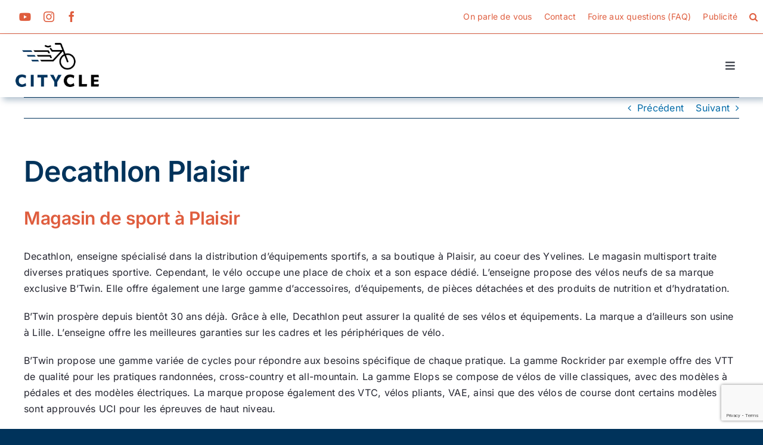

--- FILE ---
content_type: text/html; charset=UTF-8
request_url: https://www.citycle.com/shop/magasin-velo-plaisir-decathlon-plaisir/
body_size: 37782
content:
<!DOCTYPE html><html class="avada-html-layout-wide avada-html-header-position-top" lang="fr-FR" prefix="og: http://ogp.me/ns# fb: http://ogp.me/ns/fb#"><head><link rel="preload" href="https://www.citycle.com/wp-content/themes/Avada/includes/lib/assets/fonts/icomoon/awb-icons.woff" as="font" type="font/woff" crossorigin>
<link rel="preload" href="//www.citycle.com/wp-content/themes/Avada/includes/lib/assets/fonts/fontawesome/webfonts/fa-brands-400.woff2" as="font" type="font/woff2" crossorigin>
<link rel="preload" href="//www.citycle.com/wp-content/themes/Avada/includes/lib/assets/fonts/fontawesome/webfonts/fa-regular-400.woff2" as="font" type="font/woff2" crossorigin>
<link rel="preload" href="//www.citycle.com/wp-content/themes/Avada/includes/lib/assets/fonts/fontawesome/webfonts/fa-solid-900.woff2" as="font" type="font/woff2" crossorigin>
<link rel="preload" href="https://www.citycle.com/wp-content/cache/fvm/min/1736243371-cssc73f654db72f9d75d6a577ab19e3aae41369b67969b9a170d83d25f66f3c9.css" as="style" media="all"  />
<link rel="preload" href="https://www.citycle.com/wp-content/cache/fvm/min/1736243371-js1f3e4c9ac1610b98419efa0fe869908230620ae4be03c702c4b35cd68f7f83.js" as="script" /><script data-cfasync="false">if(navigator.userAgent.match(/MSIE|Internet Explorer/i)||navigator.userAgent.match(/Trident\/7\..*?rv:11/i)){var href=document.location.href;if(!href.match(/[?&]iebrowser/)){if(href.indexOf("?")==-1){if(href.indexOf("#")==-1){document.location.href=href+"?iebrowser=1"}else{document.location.href=href.replace("#","?iebrowser=1#")}}else{if(href.indexOf("#")==-1){document.location.href=href+"&iebrowser=1"}else{document.location.href=href.replace("#","&iebrowser=1#")}}}}</script>
<script data-cfasync="false">class FVMLoader{constructor(e){this.triggerEvents=e,this.eventOptions={passive:!0},this.userEventListener=this.triggerListener.bind(this),this.delayedScripts={normal:[],async:[],defer:[]},this.allJQueries=[]}_addUserInteractionListener(e){this.triggerEvents.forEach(t=>window.addEventListener(t,e.userEventListener,e.eventOptions))}_removeUserInteractionListener(e){this.triggerEvents.forEach(t=>window.removeEventListener(t,e.userEventListener,e.eventOptions))}triggerListener(){this._removeUserInteractionListener(this),"loading"===document.readyState?document.addEventListener("DOMContentLoaded",this._loadEverythingNow.bind(this)):this._loadEverythingNow()}async _loadEverythingNow(){this._runAllDelayedCSS(),this._delayEventListeners(),this._delayJQueryReady(this),this._handleDocumentWrite(),this._registerAllDelayedScripts(),await this._loadScriptsFromList(this.delayedScripts.normal),await this._loadScriptsFromList(this.delayedScripts.defer),await this._loadScriptsFromList(this.delayedScripts.async),await this._triggerDOMContentLoaded(),await this._triggerWindowLoad(),window.dispatchEvent(new Event("wpr-allScriptsLoaded"))}_registerAllDelayedScripts(){document.querySelectorAll("script[type=fvmdelay]").forEach(e=>{e.hasAttribute("src")?e.hasAttribute("async")&&!1!==e.async?this.delayedScripts.async.push(e):e.hasAttribute("defer")&&!1!==e.defer||"module"===e.getAttribute("data-type")?this.delayedScripts.defer.push(e):this.delayedScripts.normal.push(e):this.delayedScripts.normal.push(e)})}_runAllDelayedCSS(){document.querySelectorAll("link[rel=fvmdelay]").forEach(e=>{e.setAttribute("rel","stylesheet")})}async _transformScript(e){return await this._requestAnimFrame(),new Promise(t=>{const n=document.createElement("script");let r;[...e.attributes].forEach(e=>{let t=e.nodeName;"type"!==t&&("data-type"===t&&(t="type",r=e.nodeValue),n.setAttribute(t,e.nodeValue))}),e.hasAttribute("src")?(n.addEventListener("load",t),n.addEventListener("error",t)):(n.text=e.text,t()),e.parentNode.replaceChild(n,e)})}async _loadScriptsFromList(e){const t=e.shift();return t?(await this._transformScript(t),this._loadScriptsFromList(e)):Promise.resolve()}_delayEventListeners(){let e={};function t(t,n){!function(t){function n(n){return e[t].eventsToRewrite.indexOf(n)>=0?"wpr-"+n:n}e[t]||(e[t]={originalFunctions:{add:t.addEventListener,remove:t.removeEventListener},eventsToRewrite:[]},t.addEventListener=function(){arguments[0]=n(arguments[0]),e[t].originalFunctions.add.apply(t,arguments)},t.removeEventListener=function(){arguments[0]=n(arguments[0]),e[t].originalFunctions.remove.apply(t,arguments)})}(t),e[t].eventsToRewrite.push(n)}function n(e,t){let n=e[t];Object.defineProperty(e,t,{get:()=>n||function(){},set(r){e["wpr"+t]=n=r}})}t(document,"DOMContentLoaded"),t(window,"DOMContentLoaded"),t(window,"load"),t(window,"pageshow"),t(document,"readystatechange"),n(document,"onreadystatechange"),n(window,"onload"),n(window,"onpageshow")}_delayJQueryReady(e){let t=window.jQuery;Object.defineProperty(window,"jQuery",{get:()=>t,set(n){if(n&&n.fn&&!e.allJQueries.includes(n)){n.fn.ready=n.fn.init.prototype.ready=function(t){e.domReadyFired?t.bind(document)(n):document.addEventListener("DOMContentLoaded2",()=>t.bind(document)(n))};const t=n.fn.on;n.fn.on=n.fn.init.prototype.on=function(){if(this[0]===window){function e(e){return e.split(" ").map(e=>"load"===e||0===e.indexOf("load.")?"wpr-jquery-load":e).join(" ")}"string"==typeof arguments[0]||arguments[0]instanceof String?arguments[0]=e(arguments[0]):"object"==typeof arguments[0]&&Object.keys(arguments[0]).forEach(t=>{delete Object.assign(arguments[0],{[e(t)]:arguments[0][t]})[t]})}return t.apply(this,arguments),this},e.allJQueries.push(n)}t=n}})}async _triggerDOMContentLoaded(){this.domReadyFired=!0,await this._requestAnimFrame(),document.dispatchEvent(new Event("DOMContentLoaded2")),await this._requestAnimFrame(),window.dispatchEvent(new Event("DOMContentLoaded2")),await this._requestAnimFrame(),document.dispatchEvent(new Event("wpr-readystatechange")),await this._requestAnimFrame(),document.wpronreadystatechange&&document.wpronreadystatechange()}async _triggerWindowLoad(){await this._requestAnimFrame(),window.dispatchEvent(new Event("wpr-load")),await this._requestAnimFrame(),window.wpronload&&window.wpronload(),await this._requestAnimFrame(),this.allJQueries.forEach(e=>e(window).trigger("wpr-jquery-load")),window.dispatchEvent(new Event("wpr-pageshow")),await this._requestAnimFrame(),window.wpronpageshow&&window.wpronpageshow()}_handleDocumentWrite(){const e=new Map;document.write=document.writeln=function(t){const n=document.currentScript,r=document.createRange(),i=n.parentElement;let a=e.get(n);void 0===a&&(a=n.nextSibling,e.set(n,a));const s=document.createDocumentFragment();r.setStart(s,0),s.appendChild(r.createContextualFragment(t)),i.insertBefore(s,a)}}async _requestAnimFrame(){return new Promise(e=>requestAnimationFrame(e))}static run(){const e=new FVMLoader(["keydown","mousemove","touchmove","touchstart","touchend","wheel"]);e._addUserInteractionListener(e)}}FVMLoader.run();</script><meta http-equiv="X-UA-Compatible" content="IE=edge" /><meta http-equiv="Content-Type" content="text/html; charset=utf-8"/><meta name="viewport" content="width=device-width, initial-scale=1" /><meta name='robots' content='index, follow, max-image-preview:large, max-snippet:-1, max-video-preview:-1' /><title>Decathlon Plaisir - Citycle</title><link rel="canonical" href="https://www.citycle.com/pro/magasin-velo-plaisir-decathlon-plaisir/" /><meta property="og:locale" content="fr_FR" /><meta property="og:type" content="article" /><meta property="og:title" content="Decathlon Plaisir - Citycle" /><meta property="og:description" content="Magasin de sport à Plaisir Decathlon, enseigne spécialisé dans la [&hellip;]" /><meta property="og:url" content="https://www.citycle.com/pro/magasin-velo-plaisir-decathlon-plaisir/" /><meta property="og:site_name" content="Citycle" /><meta property="article:modified_time" content="2019-04-13T09:24:09+00:00" /><meta name="twitter:card" content="summary_large_image" /><meta name="twitter:label1" content="Durée de lecture estimée" /><meta name="twitter:data1" content="2 minutes" /><link rel="alternate" type="application/rss+xml" title="Citycle &raquo; Flux" href="https://www.citycle.com/feed/" /><link rel="alternate" type="application/rss+xml" title="Citycle &raquo; Flux des commentaires" href="https://www.citycle.com/comments/feed/" /><link rel="alternate" type="application/rss+xml" title="Citycle &raquo; Decathlon Plaisir Flux des commentaires" href="https://www.citycle.com/shop/magasin-velo-plaisir-decathlon-plaisir/feed/" /><meta property="og:title" content="Decathlon Plaisir"/><meta property="og:type" content="article"/><meta property="og:url" content="https://www.citycle.com/shop/magasin-velo-plaisir-decathlon-plaisir/"/><meta property="og:site_name" content="Citycle"/><meta property="og:description" content="Magasin de sport à Plaisir  Decathlon, enseigne spécialisé dans la distribution d’équipements sportifs, a sa boutique à Plaisir, au coeur des Yvelines. Le magasin multisport traite diverses pratiques sportive. Cependant, le vélo occupe une place de choix et a son espace dédié. L’enseigne propose des vélos neufs de sa marque exclusive B’Twin. Elle offre également"/><meta property="og:image" content="https://www.citycle.com/wp-content/uploads/2024/01/cyticle-logo-small2-2024.png"/><meta name="redi-version" content="1.2.5" /><link rel="preload" fetchpriority="low" id="fvmfonts-css" href="https://www.citycle.com/wp-content/cache/fvm/min/1736243371-css1153102b20844fb46f6e6bc92f14d9f01d8c7961cd7073afa9f8a47a7c419.css" as="style" media="all" onload="this.rel='stylesheet';this.onload=null">
<link rel="stylesheet" href="https://www.citycle.com/wp-content/cache/fvm/min/1736243371-cssc73f654db72f9d75d6a577ab19e3aae41369b67969b9a170d83d25f66f3c9.css" media="all" /><script data-cfasync='false' src='https://www.citycle.com/wp-content/cache/fvm/min/1736243371-js1f3e4c9ac1610b98419efa0fe869908230620ae4be03c702c4b35cd68f7f83.js'></script><style media="all">img:is([sizes="auto" i],[sizes^="auto," i]){contain-intrinsic-size:3000px 1500px}</style><style id='wp-block-library-theme-inline-css' type='text/css' media="all">.wp-block-audio :where(figcaption){color:#555;font-size:13px;text-align:center}.is-dark-theme .wp-block-audio :where(figcaption){color:#ffffffa6}.wp-block-audio{margin:0 0 1em}.wp-block-code{border:1px solid #ccc;border-radius:4px;font-family:Menlo,Consolas,monaco,monospace;padding:.8em 1em}.wp-block-embed :where(figcaption){color:#555;font-size:13px;text-align:center}.is-dark-theme .wp-block-embed :where(figcaption){color:#ffffffa6}.wp-block-embed{margin:0 0 1em}.blocks-gallery-caption{color:#555;font-size:13px;text-align:center}.is-dark-theme .blocks-gallery-caption{color:#ffffffa6}:root :where(.wp-block-image figcaption){color:#555;font-size:13px;text-align:center}.is-dark-theme :root :where(.wp-block-image figcaption){color:#ffffffa6}.wp-block-image{margin:0 0 1em}.wp-block-pullquote{border-bottom:4px solid;border-top:4px solid;color:currentColor;margin-bottom:1.75em}.wp-block-pullquote cite,.wp-block-pullquote footer,.wp-block-pullquote__citation{color:currentColor;font-size:.8125em;font-style:normal;text-transform:uppercase}.wp-block-quote{border-left:.25em solid;margin:0 0 1.75em;padding-left:1em}.wp-block-quote cite,.wp-block-quote footer{color:currentColor;font-size:.8125em;font-style:normal;position:relative}.wp-block-quote:where(.has-text-align-right){border-left:none;border-right:.25em solid;padding-left:0;padding-right:1em}.wp-block-quote:where(.has-text-align-center){border:none;padding-left:0}.wp-block-quote.is-large,.wp-block-quote.is-style-large,.wp-block-quote:where(.is-style-plain){border:none}.wp-block-search .wp-block-search__label{font-weight:700}.wp-block-search__button{border:1px solid #ccc;padding:.375em .625em}:where(.wp-block-group.has-background){padding:1.25em 2.375em}.wp-block-separator.has-css-opacity{opacity:.4}.wp-block-separator{border:none;border-bottom:2px solid;margin-left:auto;margin-right:auto}.wp-block-separator.has-alpha-channel-opacity{opacity:1}.wp-block-separator:not(.is-style-wide):not(.is-style-dots){width:100px}.wp-block-separator.has-background:not(.is-style-dots){border-bottom:none;height:1px}.wp-block-separator.has-background:not(.is-style-wide):not(.is-style-dots){height:2px}.wp-block-table{margin:0 0 1em}.wp-block-table td,.wp-block-table th{word-break:normal}.wp-block-table :where(figcaption){color:#555;font-size:13px;text-align:center}.is-dark-theme .wp-block-table :where(figcaption){color:#ffffffa6}.wp-block-video :where(figcaption){color:#555;font-size:13px;text-align:center}.is-dark-theme .wp-block-video :where(figcaption){color:#ffffffa6}.wp-block-video{margin:0 0 1em}:root :where(.wp-block-template-part.has-background){margin-bottom:0;margin-top:0;padding:1.25em 2.375em}</style><style id='classic-theme-styles-inline-css' type='text/css' media="all">/*! This file is auto-generated */
.wp-block-button__link{color:#fff;background-color:#32373c;border-radius:9999px;box-shadow:none;text-decoration:none;padding:calc(.667em + 2px) calc(1.333em + 2px);font-size:1.125em}.wp-block-file__button{background:#32373c;color:#fff;text-decoration:none}</style><style id='global-styles-inline-css' type='text/css' media="all">:root{--wp--preset--aspect-ratio--square:1;--wp--preset--aspect-ratio--4-3:4/3;--wp--preset--aspect-ratio--3-4:3/4;--wp--preset--aspect-ratio--3-2:3/2;--wp--preset--aspect-ratio--2-3:2/3;--wp--preset--aspect-ratio--16-9:16/9;--wp--preset--aspect-ratio--9-16:9/16;--wp--preset--color--black:#000;--wp--preset--color--cyan-bluish-gray:#abb8c3;--wp--preset--color--white:#fff;--wp--preset--color--pale-pink:#f78da7;--wp--preset--color--vivid-red:#cf2e2e;--wp--preset--color--luminous-vivid-orange:#ff6900;--wp--preset--color--luminous-vivid-amber:#fcb900;--wp--preset--color--light-green-cyan:#7bdcb5;--wp--preset--color--vivid-green-cyan:#00d084;--wp--preset--color--pale-cyan-blue:#8ed1fc;--wp--preset--color--vivid-cyan-blue:#0693e3;--wp--preset--color--vivid-purple:#9b51e0;--wp--preset--color--awb-color-1:#fff;--wp--preset--color--awb-color-2:#df5d3e;--wp--preset--color--awb-color-3:#00335b;--wp--preset--color--awb-color-4:#df5d3e;--wp--preset--color--awb-color-5:#df5d3e;--wp--preset--color--awb-color-6:#242530;--wp--preset--color--awb-color-7:#212326;--wp--preset--color--awb-color-8:#00335b;--wp--preset--color--awb-color-custom-1:#00335b;--wp--preset--gradient--vivid-cyan-blue-to-vivid-purple:linear-gradient(135deg,rgba(6,147,227,1) 0%,#9b51e0 100%);--wp--preset--gradient--light-green-cyan-to-vivid-green-cyan:linear-gradient(135deg,#7adcb4 0%,#00d082 100%);--wp--preset--gradient--luminous-vivid-amber-to-luminous-vivid-orange:linear-gradient(135deg,rgba(252,185,0,1) 0%,rgba(255,105,0,1) 100%);--wp--preset--gradient--luminous-vivid-orange-to-vivid-red:linear-gradient(135deg,rgba(255,105,0,1) 0%,#cf2e2e 100%);--wp--preset--gradient--very-light-gray-to-cyan-bluish-gray:linear-gradient(135deg,#eee 0%,#a9b8c3 100%);--wp--preset--gradient--cool-to-warm-spectrum:linear-gradient(135deg,#4aeadc 0%,#9778d1 20%,#cf2aba 40%,#ee2c82 60%,#fb6962 80%,#fef84c 100%);--wp--preset--gradient--blush-light-purple:linear-gradient(135deg,#ffceec 0%,#9896f0 100%);--wp--preset--gradient--blush-bordeaux:linear-gradient(135deg,#fecda5 0%,#fe2d2d 50%,#6b003e 100%);--wp--preset--gradient--luminous-dusk:linear-gradient(135deg,#ffcb70 0%,#c751c0 50%,#4158d0 100%);--wp--preset--gradient--pale-ocean:linear-gradient(135deg,#fff5cb 0%,#b6e3d4 50%,#33a7b5 100%);--wp--preset--gradient--electric-grass:linear-gradient(135deg,#caf880 0%,#71ce7e 100%);--wp--preset--gradient--midnight:linear-gradient(135deg,#020381 0%,#2874fc 100%);--wp--preset--font-size--small:12px;--wp--preset--font-size--medium:20px;--wp--preset--font-size--large:24px;--wp--preset--font-size--x-large:42px;--wp--preset--font-size--normal:16px;--wp--preset--font-size--xlarge:32px;--wp--preset--font-size--huge:48px;--wp--preset--spacing--20:.44rem;--wp--preset--spacing--30:.67rem;--wp--preset--spacing--40:1rem;--wp--preset--spacing--50:1.5rem;--wp--preset--spacing--60:2.25rem;--wp--preset--spacing--70:3.38rem;--wp--preset--spacing--80:5.06rem;--wp--preset--shadow--natural:6px 6px 9px rgba(0,0,0,.2);--wp--preset--shadow--deep:12px 12px 50px rgba(0,0,0,.4);--wp--preset--shadow--sharp:6px 6px 0px rgba(0,0,0,.2);--wp--preset--shadow--outlined:6px 6px 0px -3px rgba(255,255,255,1),6px 6px rgba(0,0,0,1);--wp--preset--shadow--crisp:6px 6px 0px rgba(0,0,0,1)}:where(.is-layout-flex){gap:.5em}:where(.is-layout-grid){gap:.5em}body .is-layout-flex{display:flex}.is-layout-flex{flex-wrap:wrap;align-items:center}.is-layout-flex>:is(*,div){margin:0}body .is-layout-grid{display:grid}.is-layout-grid>:is(*,div){margin:0}:where(.wp-block-columns.is-layout-flex){gap:2em}:where(.wp-block-columns.is-layout-grid){gap:2em}:where(.wp-block-post-template.is-layout-flex){gap:1.25em}:where(.wp-block-post-template.is-layout-grid){gap:1.25em}.has-black-color{color:var(--wp--preset--color--black)!important}.has-cyan-bluish-gray-color{color:var(--wp--preset--color--cyan-bluish-gray)!important}.has-white-color{color:var(--wp--preset--color--white)!important}.has-pale-pink-color{color:var(--wp--preset--color--pale-pink)!important}.has-vivid-red-color{color:var(--wp--preset--color--vivid-red)!important}.has-luminous-vivid-orange-color{color:var(--wp--preset--color--luminous-vivid-orange)!important}.has-luminous-vivid-amber-color{color:var(--wp--preset--color--luminous-vivid-amber)!important}.has-light-green-cyan-color{color:var(--wp--preset--color--light-green-cyan)!important}.has-vivid-green-cyan-color{color:var(--wp--preset--color--vivid-green-cyan)!important}.has-pale-cyan-blue-color{color:var(--wp--preset--color--pale-cyan-blue)!important}.has-vivid-cyan-blue-color{color:var(--wp--preset--color--vivid-cyan-blue)!important}.has-vivid-purple-color{color:var(--wp--preset--color--vivid-purple)!important}.has-black-background-color{background-color:var(--wp--preset--color--black)!important}.has-cyan-bluish-gray-background-color{background-color:var(--wp--preset--color--cyan-bluish-gray)!important}.has-white-background-color{background-color:var(--wp--preset--color--white)!important}.has-pale-pink-background-color{background-color:var(--wp--preset--color--pale-pink)!important}.has-vivid-red-background-color{background-color:var(--wp--preset--color--vivid-red)!important}.has-luminous-vivid-orange-background-color{background-color:var(--wp--preset--color--luminous-vivid-orange)!important}.has-luminous-vivid-amber-background-color{background-color:var(--wp--preset--color--luminous-vivid-amber)!important}.has-light-green-cyan-background-color{background-color:var(--wp--preset--color--light-green-cyan)!important}.has-vivid-green-cyan-background-color{background-color:var(--wp--preset--color--vivid-green-cyan)!important}.has-pale-cyan-blue-background-color{background-color:var(--wp--preset--color--pale-cyan-blue)!important}.has-vivid-cyan-blue-background-color{background-color:var(--wp--preset--color--vivid-cyan-blue)!important}.has-vivid-purple-background-color{background-color:var(--wp--preset--color--vivid-purple)!important}.has-black-border-color{border-color:var(--wp--preset--color--black)!important}.has-cyan-bluish-gray-border-color{border-color:var(--wp--preset--color--cyan-bluish-gray)!important}.has-white-border-color{border-color:var(--wp--preset--color--white)!important}.has-pale-pink-border-color{border-color:var(--wp--preset--color--pale-pink)!important}.has-vivid-red-border-color{border-color:var(--wp--preset--color--vivid-red)!important}.has-luminous-vivid-orange-border-color{border-color:var(--wp--preset--color--luminous-vivid-orange)!important}.has-luminous-vivid-amber-border-color{border-color:var(--wp--preset--color--luminous-vivid-amber)!important}.has-light-green-cyan-border-color{border-color:var(--wp--preset--color--light-green-cyan)!important}.has-vivid-green-cyan-border-color{border-color:var(--wp--preset--color--vivid-green-cyan)!important}.has-pale-cyan-blue-border-color{border-color:var(--wp--preset--color--pale-cyan-blue)!important}.has-vivid-cyan-blue-border-color{border-color:var(--wp--preset--color--vivid-cyan-blue)!important}.has-vivid-purple-border-color{border-color:var(--wp--preset--color--vivid-purple)!important}.has-vivid-cyan-blue-to-vivid-purple-gradient-background{background:var(--wp--preset--gradient--vivid-cyan-blue-to-vivid-purple)!important}.has-light-green-cyan-to-vivid-green-cyan-gradient-background{background:var(--wp--preset--gradient--light-green-cyan-to-vivid-green-cyan)!important}.has-luminous-vivid-amber-to-luminous-vivid-orange-gradient-background{background:var(--wp--preset--gradient--luminous-vivid-amber-to-luminous-vivid-orange)!important}.has-luminous-vivid-orange-to-vivid-red-gradient-background{background:var(--wp--preset--gradient--luminous-vivid-orange-to-vivid-red)!important}.has-very-light-gray-to-cyan-bluish-gray-gradient-background{background:var(--wp--preset--gradient--very-light-gray-to-cyan-bluish-gray)!important}.has-cool-to-warm-spectrum-gradient-background{background:var(--wp--preset--gradient--cool-to-warm-spectrum)!important}.has-blush-light-purple-gradient-background{background:var(--wp--preset--gradient--blush-light-purple)!important}.has-blush-bordeaux-gradient-background{background:var(--wp--preset--gradient--blush-bordeaux)!important}.has-luminous-dusk-gradient-background{background:var(--wp--preset--gradient--luminous-dusk)!important}.has-pale-ocean-gradient-background{background:var(--wp--preset--gradient--pale-ocean)!important}.has-electric-grass-gradient-background{background:var(--wp--preset--gradient--electric-grass)!important}.has-midnight-gradient-background{background:var(--wp--preset--gradient--midnight)!important}.has-small-font-size{font-size:var(--wp--preset--font-size--small)!important}.has-medium-font-size{font-size:var(--wp--preset--font-size--medium)!important}.has-large-font-size{font-size:var(--wp--preset--font-size--large)!important}.has-x-large-font-size{font-size:var(--wp--preset--font-size--x-large)!important}:where(.wp-block-post-template.is-layout-flex){gap:1.25em}:where(.wp-block-post-template.is-layout-grid){gap:1.25em}:where(.wp-block-columns.is-layout-flex){gap:2em}:where(.wp-block-columns.is-layout-grid){gap:2em}:root :where(.wp-block-pullquote){font-size:1.5em;line-height:1.6}</style>    <style type="text/css" media="all">.g{margin:0;padding:0;overflow:hidden;line-height:1;zoom:1}.g img{height:auto}.g-col{position:relative;float:left}.g-col:first-child{margin-left:0}.g-col:last-child{margin-right:0}.g-1{margin:0 auto}.g-1{margin:0 auto}.g-4{min-width:0;max-width:428px;margin:0 auto}.b-4{margin:0}.g-4{min-width:0;max-width:428px;margin:0 auto}.b-4{margin:0}.g-5{width:100%;max-width:1200px;height:100%;max-height:100px;margin:0 auto}.g-7{width:100%;max-width:1200px;height:100%;max-height:100px;margin:0 auto}.g-7{width:100%;max-width:1200px;height:100%;max-height:100px;margin:0 auto}.g-10{margin:0 auto}.g-9{margin:0 auto}@media only screen and (max-width:480px){.g-col,.g-dyn,.g-single{width:100%;margin-left:0;margin-right:0}}</style><style type="text/css" id="css-fb-visibility" media="all">@media screen and (max-width:640px){.fusion-no-small-visibility{display:none!important}body .sm-text-align-center{text-align:center!important}body .sm-text-align-left{text-align:left!important}body .sm-text-align-right{text-align:right!important}body .sm-flex-align-center{justify-content:center!important}body .sm-flex-align-flex-start{justify-content:flex-start!important}body .sm-flex-align-flex-end{justify-content:flex-end!important}body .sm-mx-auto{margin-left:auto!important;margin-right:auto!important}body .sm-ml-auto{margin-left:auto!important}body .sm-mr-auto{margin-right:auto!important}body .fusion-absolute-position-small{position:absolute;top:auto;width:100%}.awb-sticky.awb-sticky-small{position:sticky;top:var(--awb-sticky-offset,0)}}@media screen and (min-width:641px) and (max-width:1430px){.fusion-no-medium-visibility{display:none!important}body .md-text-align-center{text-align:center!important}body .md-text-align-left{text-align:left!important}body .md-text-align-right{text-align:right!important}body .md-flex-align-center{justify-content:center!important}body .md-flex-align-flex-start{justify-content:flex-start!important}body .md-flex-align-flex-end{justify-content:flex-end!important}body .md-mx-auto{margin-left:auto!important;margin-right:auto!important}body .md-ml-auto{margin-left:auto!important}body .md-mr-auto{margin-right:auto!important}body .fusion-absolute-position-medium{position:absolute;top:auto;width:100%}.awb-sticky.awb-sticky-medium{position:sticky;top:var(--awb-sticky-offset,0)}}@media screen and (min-width:1431px){.fusion-no-large-visibility{display:none!important}body .lg-text-align-center{text-align:center!important}body .lg-text-align-left{text-align:left!important}body .lg-text-align-right{text-align:right!important}body .lg-flex-align-center{justify-content:center!important}body .lg-flex-align-flex-start{justify-content:flex-start!important}body .lg-flex-align-flex-end{justify-content:flex-end!important}body .lg-mx-auto{margin-left:auto!important;margin-right:auto!important}body .lg-ml-auto{margin-left:auto!important}body .lg-mr-auto{margin-right:auto!important}body .fusion-absolute-position-large{position:absolute;top:auto;width:100%}.awb-sticky.awb-sticky-large{position:sticky;top:var(--awb-sticky-offset,0)}}</style><link rel="icon" href="https://www.citycle.com/wp-content/uploads/2024/01/cropped-cyticle-picto2024-2-192x192.png" sizes="192x192" /><style type="text/css" id="wp-custom-css" media="all">.postcat{line-height:1.5!important}.footerlink a{color:#fff!important}.footerlink a:hover{color:#df5d3e!important}.post-sidebar li{margin-bottom:20px!important}.btn_post a{background-color:#00335b;color:#fff!important;padding:10px 20px}.btn_post a:hover{background-color:#df5d3e}.content-cat h2{font-size:18px!important;color:#df5d3e!important}.author .description{color:#fff!important}.author .avatar img{width:120px!important}.yotu-videos .yotu-video .yotu-video-thumb{margin:0 10px 0 10px!important}</style> <script defer src="[data-uri]"></script>  <script defer src="https://www.googletagmanager.com/gtag/js?id=G-DL9TJ8XK45"></script> <script defer src="[data-uri]"></script> </head><body class="shop-template-default single single-shop postid-33335 fusion-image-hovers fusion-pagination-sizing fusion-button_type-flat fusion-button_span-no fusion-button_gradient-linear avada-image-rollover-circle-yes avada-image-rollover-yes avada-image-rollover-direction-left fusion-body ltr fusion-sticky-header no-mobile-sticky-header no-mobile-slidingbar no-mobile-totop avada-has-rev-slider-styles fusion-disable-outline fusion-sub-menu-fade mobile-logo-pos-left layout-wide-mode avada-has-boxed-modal-shadow-none layout-scroll-offset-full avada-has-zero-margin-offset-top fusion-top-header menu-text-align-center mobile-menu-design-classic fusion-show-pagination-text fusion-header-layout-v2 avada-responsive avada-footer-fx-none avada-menu-highlight-style-arrow fusion-search-form-clean fusion-main-menu-search-overlay fusion-avatar-circle avada-sticky-shrinkage avada-dropdown-styles avada-blog-layout-large avada-blog-archive-layout-large avada-header-shadow-yes avada-menu-icon-position-left avada-has-megamenu-shadow avada-has-mobile-menu-search avada-has-main-nav-search-icon avada-has-breadcrumb-mobile-hidden avada-has-titlebar-hide avada-has-pagination-width_height avada-flyout-menu-direction-fade avada-ec-views-v1" data-awb-post-id="33335"> <a class="skip-link screen-reader-text" href="#content">Passer au contenu</a><div id="boxed-wrapper"><div id="wrapper" class="fusion-wrapper"><div id="home" style="position:relative;top:-1px;"></div><div class="fusion-tb-header"><div class="fusion-fullwidth fullwidth-box fusion-builder-row-1 fusion-flex-container has-pattern-background has-mask-background hundred-percent-fullwidth non-hundred-percent-height-scrolling fusion-no-small-visibility" style="--awb-border-sizes-top:0;--awb-border-sizes-bottom:1px;--awb-border-sizes-left:0px;--awb-border-sizes-right:0;--awb-border-color:var(--awb-color2);--awb-border-radius-top-left:0px;--awb-border-radius-top-right:0px;--awb-border-radius-bottom-right:0px;--awb-border-radius-bottom-left:0px;--awb-padding-top:0px;--awb-padding-right:50px;--awb-padding-bottom:0px;--awb-padding-left:20px;--awb-padding-right-medium:33px;--awb-padding-bottom-medium:0px;--awb-margin-bottom-medium:0px;--awb-background-color:var(--awb-color1);--awb-flex-wrap:wrap;" ><div class="fusion-builder-row fusion-row fusion-flex-align-items-center fusion-flex-content-wrap" style="width:104% !important;max-width:104% !important;margin-left: calc(-4% / 2 );margin-right: calc(-4% / 2 );"><div class="fusion-layout-column fusion_builder_column fusion-builder-column-0 fusion_builder_column_1_3 1_3 fusion-flex-column fusion-flex-align-self-center" style="--awb-padding-left:22px;--awb-padding-left-medium:37px;--awb-bg-size:cover;--awb-width-large:33.333333333333%;--awb-margin-top-large:0px;--awb-spacing-right-large:0%;--awb-margin-bottom-large:0px;--awb-spacing-left-large:0%;--awb-width-medium:20%;--awb-order-medium:0;--awb-spacing-right-medium:0%;--awb-spacing-left-medium:0%;--awb-width-small:100%;--awb-order-small:0;--awb-spacing-right-small:1.92%;--awb-spacing-left-small:1.92%;"><div class="fusion-column-wrapper fusion-column-has-shadow fusion-flex-justify-content-center fusion-content-layout-column"><div class="fusion-social-links fusion-social-links-1" style="--awb-margin-top:0px;--awb-margin-right:0px;--awb-margin-bottom:0px;--awb-margin-left:0px;--awb-alignment:left;--awb-box-border-top:0px;--awb-box-border-right:0px;--awb-box-border-bottom:0px;--awb-box-border-left:0px;--awb-icon-colors-hover:var(--awb-color3);--awb-box-colors-hover:var(--awb-color1);--awb-box-border-color:var(--awb-color3);--awb-box-border-color-hover:var(--awb-color4);"><div class="fusion-social-networks color-type-custom"><div class="fusion-social-networks-wrapper"><a class="fusion-social-network-icon fusion-tooltip fusion-youtube fa-youtube fab" style="color:#df5d3e;font-size:18px;" data-placement="left" data-title="YouTube" data-toggle="tooltip" title="YouTube" aria-label="youtube" target="_blank" rel="noopener noreferrer" href="https://www.youtube.com/@lecyclocom"></a><a class="fusion-social-network-icon fusion-tooltip fusion-instagram awb-icon-instagram" style="color:#df5d3e;font-size:18px;" data-placement="left" data-title="Instagram" data-toggle="tooltip" title="Instagram" aria-label="instagram" target="_blank" rel="noopener noreferrer" href="https://www.instagram.com/citycle"></a><a class="fusion-social-network-icon fusion-tooltip fusion-facebook awb-icon-facebook" style="color:#df5d3e;font-size:18px;" data-placement="left" data-title="Facebook" data-toggle="tooltip" title="Facebook" aria-label="facebook" target="_blank" rel="noopener noreferrer" href="https://www.facebook.com/citycle"></a></div></div></div></div></div><div class="fusion-layout-column fusion_builder_column fusion-builder-column-1 fusion_builder_column_2_3 2_3 fusion-flex-column fusion-flex-align-self-center fusion-no-small-visibility" style="--awb-bg-size:cover;--awb-width-large:66.666666666667%;--awb-margin-top-large:0px;--awb-spacing-right-large:0%;--awb-margin-bottom-large:0px;--awb-spacing-left-large:13.536%;--awb-width-medium:80%;--awb-order-medium:0;--awb-spacing-right-medium:0%;--awb-margin-bottom-medium:0px;--awb-spacing-left-medium:0%;--awb-width-small:100%;--awb-order-small:0;--awb-spacing-right-small:1.92%;--awb-spacing-left-small:1.92%;"><div class="fusion-column-wrapper fusion-column-has-shadow fusion-flex-justify-content-flex-end fusion-content-layout-row"><nav class="awb-menu awb-menu_row awb-menu_em-hover mobile-mode-collapse-to-button awb-menu_icons-left awb-menu_dc-yes mobile-trigger-fullwidth-off awb-menu_mobile-toggle awb-menu_indent-left mobile-size-full-absolute loading mega-menu-loading awb-menu_desktop awb-menu_arrows-active awb-menu_arrows-main awb-menu_dropdown awb-menu_expand-right awb-menu_transition-fade fusion-no-small-visibility" style="--awb-font-size:14px;--awb-gap:20px;--awb-align-items:center;--awb-justify-content:flex-end;--awb-border-color:var(--awb-color3);--awb-color:var(--awb-color2);--awb-active-color:var(--awb-color3);--awb-icons-size:15;--awb-arrows-size-height:5px;--awb-arrows-size-width:5px;--awb-main-justify-content:flex-start;--awb-mobile-justify:flex-start;--awb-mobile-caret-left:auto;--awb-mobile-caret-right:0;--awb-fusion-font-family-typography:inherit;--awb-fusion-font-style-typography:normal;--awb-fusion-font-weight-typography:400;--awb-fusion-font-family-submenu-typography:inherit;--awb-fusion-font-style-submenu-typography:normal;--awb-fusion-font-weight-submenu-typography:400;--awb-fusion-font-family-mobile-typography:inherit;--awb-fusion-font-style-mobile-typography:normal;--awb-fusion-font-weight-mobile-typography:400;" aria-label="Top Nav" data-breakpoint="776" data-count="0" data-transition-type="fade" data-transition-time="300" data-expand="right"><div class="awb-menu__search-overlay"><form role="search" class="searchform fusion-search-form  fusion-search-form-clean" method="get" action="https://www.citycle.com/"><div class="fusion-search-form-content"><div class="fusion-search-field search-field"> <label><span class="screen-reader-text">Rechercher:</span> <input type="search" value="" name="s" class="s" placeholder="Rechercher..." required aria-required="true" aria-label="Rechercher..."/> </label></div><div class="fusion-search-button search-button"> <input type="submit" class="fusion-search-submit searchsubmit" aria-label="Recherche" value="&#xf002;" /></div></div></form><div class="fusion-search-spacer"></div><a href="#" role="button" aria-label="Fermer la recherche" class="fusion-close-search"></a></div><button type="button" class="awb-menu__m-toggle awb-menu__m-toggle_no-text" aria-expanded="false" aria-controls="menu-top-nav"><span class="awb-menu__m-toggle-inner"><span class="collapsed-nav-text"><span class="screen-reader-text">Toggle Navigation</span></span><span class="awb-menu__m-collapse-icon awb-menu__m-collapse-icon_no-text"><span class="awb-menu__m-collapse-icon-open awb-menu__m-collapse-icon-open_no-text fa-bars fas"></span><span class="awb-menu__m-collapse-icon-close awb-menu__m-collapse-icon-close_no-text fa-times fas"></span></span></span></button><ul id="menu-top-nav" class="fusion-menu awb-menu__main-ul awb-menu__main-ul_row"><li  id="menu-item-72162"  class="menu-item menu-item-type-taxonomy menu-item-object-category menu-item-72162 awb-menu__li awb-menu__main-li awb-menu__main-li_regular awb-menu__main-li_with-active-arrow awb-menu__main-li_with-main-arrow awb-menu__main-li_with-arrow"  data-item-id="72162"><span class="awb-menu__main-background-default awb-menu__main-background-default_fade"></span><span class="awb-menu__main-background-active awb-menu__main-background-active_fade"></span><a  href="https://www.citycle.com/categorie/on-parle-de-vous/" class="awb-menu__main-a awb-menu__main-a_regular"><span class="menu-text">On parle de vous</span></a></li><li  id="menu-item-72535"  class="menu-item menu-item-type-post_type menu-item-object-page menu-item-72535 awb-menu__li awb-menu__main-li awb-menu__main-li_regular awb-menu__main-li_with-active-arrow awb-menu__main-li_with-main-arrow awb-menu__main-li_with-arrow"  data-item-id="72535"><span class="awb-menu__main-background-default awb-menu__main-background-default_fade"></span><span class="awb-menu__main-background-active awb-menu__main-background-active_fade"></span><a  href="https://www.citycle.com/contact/" class="awb-menu__main-a awb-menu__main-a_regular"><span class="menu-text">Contact</span></a></li><li  id="menu-item-72755"  class="menu-item menu-item-type-post_type menu-item-object-page menu-item-72755 awb-menu__li awb-menu__main-li awb-menu__main-li_regular awb-menu__main-li_with-active-arrow awb-menu__main-li_with-main-arrow awb-menu__main-li_with-arrow"  data-item-id="72755"><span class="awb-menu__main-background-default awb-menu__main-background-default_fade"></span><span class="awb-menu__main-background-active awb-menu__main-background-active_fade"></span><a  href="https://www.citycle.com/foire-aux-questions/" class="awb-menu__main-a awb-menu__main-a_regular"><span class="menu-text">Foire aux questions (FAQ)</span></a></li><li  id="menu-item-72754"  class="menu-item menu-item-type-post_type menu-item-object-page menu-item-72754 awb-menu__li awb-menu__main-li awb-menu__main-li_regular awb-menu__main-li_with-active-arrow awb-menu__main-li_with-main-arrow awb-menu__main-li_with-arrow"  data-item-id="72754"><span class="awb-menu__main-background-default awb-menu__main-background-default_fade"></span><span class="awb-menu__main-background-active awb-menu__main-background-active_fade"></span><a  href="https://www.citycle.com/publicite/" class="awb-menu__main-a awb-menu__main-a_regular"><span class="menu-text">Publicité</span></a></li><li  id="menu-item-72546"  class="menu-item menu-item-type-custom menu-item-object-custom custom-menu-search awb-menu__li_search-overlay menu-item-72546 awb-menu__li awb-menu__main-li awb-menu__main-li_regular awb-menu__main-li_with-active-arrow awb-menu__main-li_with-main-arrow awb-menu__main-li_with-arrow"  data-item-id="72546"><span class="awb-menu__main-background-default awb-menu__main-background-default_fade"></span><span class="awb-menu__main-background-active awb-menu__main-background-active_fade"></span><a class="awb-menu__main-a awb-menu__main-a_regular fusion-main-menu-icon awb-menu__overlay-search-trigger trigger-overlay" href="#" aria-label="Recherche" data-title="Recherche" title="Recherche" role="button" aria-expanded="false"></a><div class="awb-menu__search-inline awb-menu__search-inline_no-desktop"><form role="search" class="searchform fusion-search-form  fusion-search-form-clean" method="get" action="https://www.citycle.com/"><div class="fusion-search-form-content"><div class="fusion-search-field search-field"> <label><span class="screen-reader-text">Rechercher:</span> <input type="search" value="" name="s" class="s" placeholder="Rechercher..." required aria-required="true" aria-label="Rechercher..."/> </label></div><div class="fusion-search-button search-button"> <input type="submit" class="fusion-search-submit searchsubmit" aria-label="Recherche" value="&#xf002;" /></div></div></form><div class="fusion-search-spacer"></div><a href="#" role="button" aria-label="Fermer la recherche" class="fusion-close-search"></a></div></li></ul></nav></div></div></div></div><header class="fusion-fullwidth fullwidth-box fusion-builder-row-2 fusion-flex-container has-pattern-background has-mask-background hundred-percent-fullwidth non-hundred-percent-height-scrolling fusion-sticky-container fusion-custom-z-index" style="--awb-border-radius-top-left:0px;--awb-border-radius-top-right:0px;--awb-border-radius-bottom-right:0px;--awb-border-radius-bottom-left:0px;--awb-z-index:9999;--awb-padding-top:0px;--awb-padding-right:50px;--awb-padding-bottom:0px;--awb-padding-left:30px;--awb-margin-top:0px;--awb-margin-bottom:0px;--awb-background-color:var(--awb-color1);--awb-sticky-background-color:var(--awb-color1) !important;--awb-flex-wrap:nowrap;--awb-box-shadow: 5px 5px 10px hsla(var(--awb-color8-h),var(--awb-color8-s),var(--awb-color8-l),calc(var(--awb-color8-a) - 70%));" data-transition-offset="0" data-scroll-offset="0" data-sticky-medium-visibility="1" data-sticky-large-visibility="1" ><div class="fusion-builder-row fusion-row fusion-flex-align-items-center fusion-flex-justify-content-space-between fusion-flex-content-wrap" style="width:104% !important;max-width:104% !important;margin-left: calc(-4% / 2 );margin-right: calc(-4% / 2 );"><div class="fusion-layout-column fusion_builder_column fusion-builder-column-2 fusion_builder_column_1_4 1_4 fusion-flex-column" style="--awb-bg-size:cover;--awb-width-large:25%;--awb-margin-top-large:0px;--awb-spacing-right-large:0px;--awb-margin-bottom-large:2px;--awb-spacing-left-large:20px;--awb-width-medium:25%;--awb-order-medium:0;--awb-spacing-right-medium:0px;--awb-spacing-left-medium:20px;--awb-width-small:25%;--awb-order-small:0;--awb-spacing-right-small:0px;--awb-spacing-left-small:20px;"><div class="fusion-column-wrapper fusion-column-has-shadow fusion-flex-justify-content-flex-start fusion-content-layout-column"><div class="fusion-image-element" style="text-align:left;--awb-margin-top:15px;--awb-margin-right:0px;--awb-margin-bottom:15px;--awb-margin-left:0px;--awb-sticky-max-width:100px;--awb-max-width:140px;--awb-caption-title-font-family:var(--h2_typography-font-family);--awb-caption-title-font-weight:var(--h2_typography-font-weight);--awb-caption-title-font-style:var(--h2_typography-font-style);--awb-caption-title-size:var(--h2_typography-font-size);--awb-caption-title-transform:var(--h2_typography-text-transform);--awb-caption-title-line-height:var(--h2_typography-line-height);--awb-caption-title-letter-spacing:var(--h2_typography-letter-spacing);"><span class="fusion-imageframe imageframe-none imageframe-1 hover-type-none"><a class="fusion-no-lightbox" href="https://www.citycle.com/" target="_self" aria-label="cyticle-logo-small-2024"><img decoding="async" width="200" height="105" alt="Logo Citycle" src="https://www.citycle.com/wp-content/uploads/2024/01/cyticle-logo-small-2024.png" class="img-responsive wp-image-72248"/></a></span></div></div></div><div class="fusion-layout-column fusion_builder_column fusion-builder-column-3 fusion_builder_column_5_6 5_6 fusion-flex-column fusion-flex-align-self-center fusion-no-medium-visibility fusion-no-large-visibility" style="--awb-padding-top:0px;--awb-padding-right:0px;--awb-padding-bottom:0px;--awb-padding-left:0px;--awb-padding-bottom-small:0px;--awb-bg-size:cover;--awb-width-large:83.333333333333%;--awb-margin-top-large:0px;--awb-spacing-right-large:0px;--awb-margin-bottom-large:20px;--awb-spacing-left-large:0px;--awb-width-medium:83.333333333333%;--awb-order-medium:0;--awb-spacing-right-medium:0px;--awb-spacing-left-medium:0px;--awb-width-small:75%;--awb-order-small:0;--awb-spacing-right-small:0px;--awb-margin-bottom-small:0px;--awb-spacing-left-small:0px;"><div class="fusion-column-wrapper fusion-column-has-shadow fusion-flex-justify-content-flex-end fusion-content-layout-row"><nav class="awb-menu awb-menu_row awb-menu_em-hover mobile-mode-collapse-to-button awb-menu_icons-left awb-menu_dc-yes mobile-trigger-fullwidth-off awb-menu_mobile-toggle awb-menu_indent-left mobile-size-full-absolute loading mega-menu-loading awb-menu_desktop awb-menu_dropdown awb-menu_expand-right awb-menu_transition-fade fusion-no-medium-visibility fusion-no-large-visibility" style="--awb-bg:var(--awb-color5);--awb-justify-content:flex-end;--awb-icons-color:var(--awb-color2);--awb-main-justify-content:flex-start;--awb-mobile-justify:flex-start;--awb-mobile-caret-left:auto;--awb-mobile-caret-right:0;--awb-fusion-font-family-typography:inherit;--awb-fusion-font-style-typography:normal;--awb-fusion-font-weight-typography:400;--awb-fusion-font-family-submenu-typography:inherit;--awb-fusion-font-style-submenu-typography:normal;--awb-fusion-font-weight-submenu-typography:400;--awb-fusion-font-family-mobile-typography:inherit;--awb-fusion-font-style-mobile-typography:normal;--awb-fusion-font-weight-mobile-typography:400;" aria-label="Principal 2024" data-breakpoint="1430" data-count="1" data-transition-type="fade" data-transition-time="300" data-expand="right"><button type="button" class="awb-menu__m-toggle awb-menu__m-toggle_no-text" aria-expanded="false" aria-controls="menu-principal-2024"><span class="awb-menu__m-toggle-inner"><span class="collapsed-nav-text"><span class="screen-reader-text">Toggle Navigation</span></span><span class="awb-menu__m-collapse-icon awb-menu__m-collapse-icon_no-text"><span class="awb-menu__m-collapse-icon-open awb-menu__m-collapse-icon-open_no-text fa-bars fas"></span><span class="awb-menu__m-collapse-icon-close awb-menu__m-collapse-icon-close_no-text fa-times fas"></span></span></span></button><ul id="menu-principal-2024" class="fusion-menu awb-menu__main-ul awb-menu__main-ul_row"><li  id="menu-item-55512"  class="menu-item menu-item-type-taxonomy menu-item-object-category menu-item-has-children menu-item-55512 awb-menu__li awb-menu__main-li awb-menu__main-li_regular"  data-item-id="55512"><span class="awb-menu__main-background-default awb-menu__main-background-default_fade"></span><span class="awb-menu__main-background-active awb-menu__main-background-active_fade"></span><a  href="https://www.citycle.com/categorie/cyclotourisme/" class="awb-menu__main-a awb-menu__main-a_regular"><span class="menu-text">Cyclotourisme</span><span class="awb-menu__open-nav-submenu-hover"></span></a><button type="button" aria-label="Open submenu of Cyclotourisme" aria-expanded="false" class="awb-menu__open-nav-submenu_mobile awb-menu__open-nav-submenu_main"></button><div class="awb-menu__mega-wrap" id="awb-mega-menu-1495" data-width="site_width" style="--awb-megamenu-width:var(--site_width)"><div class="fusion-fullwidth fullwidth-box fusion-builder-row-2-1 fusion-flex-container has-pattern-background has-mask-background nonhundred-percent-fullwidth non-hundred-percent-height-scrolling" style="--awb-border-radius-top-left:0px;--awb-border-radius-top-right:0px;--awb-border-radius-bottom-right:0px;--awb-border-radius-bottom-left:0px;--awb-padding-top:0px;--awb-padding-right:0px;--awb-padding-bottom:0px;--awb-padding-left:0px;--awb-background-color:var(--awb-color1);--awb-flex-wrap:wrap;--awb-box-shadow:0px 10px 30px 10px hsla(var(--awb-color8-h),var(--awb-color8-s),calc(var(--awb-color8-l) - 10%),calc(var(--awb-color8-a) - 90%));" ><div class="fusion-builder-row fusion-row fusion-flex-align-items-flex-start fusion-flex-content-wrap" style="max-width:1212px;margin-left: calc(-1% / 2 );margin-right: calc(-1% / 2 );"><div class="fusion-layout-column fusion_builder_column fusion-builder-column-4 fusion_builder_column_1_3 1_3 fusion-flex-column fusion-flex-align-self-stretch" style="--awb-padding-top:10px;--awb-padding-right:35px;--awb-padding-left:35px;--awb-bg-color:#f8f8f8;--awb-bg-color-hover:#f8f8f8;--awb-bg-repeat:repeat-x;--awb-width-large:33.333333333333%;--awb-margin-top-large:0px;--awb-spacing-right-large:0%;--awb-margin-bottom-large:0px;--awb-spacing-left-large:0%;--awb-width-medium:33.333333333333%;--awb-order-medium:0;--awb-spacing-right-medium:0%;--awb-spacing-left-medium:0%;--awb-width-small:100%;--awb-order-small:0;--awb-spacing-right-small:0.495%;--awb-spacing-left-small:0.495%;"><div class="fusion-column-wrapper fusion-column-has-shadow fusion-flex-justify-content-flex-start fusion-content-layout-column"><nav class="awb-submenu awb-submenu_column awb-submenu_em-hover awb-submenu_icons-left awb-submenu_dc-yes awb-submenu_transition-fade awb-submenu_dropdown awb-submenu_expand-right" style="--awb-line-height:1.5;--awb-text-transform:var(--awb-typography3-text-transform);--awb-main-justify-content:flex-start;--awb-border-color:#f8f8f8;--awb-color:var(--awb-color3);--awb-active-color:var(--awb-color4);--awb-active-border-color:var(--awb-color5);--awb-margin-top:20px;--awb-gap:26px;--awb-font-size:var(--awb-typography3-font-size);--awb-border-bottom:2px;--awb-active-border-bottom:2px;--awb-fusion-font-family-typography:inherit;--awb-fusion-font-style-typography:normal;--awb-fusion-font-weight-typography:400;--awb-fusion-font-family-submenu-typography:inherit;--awb-fusion-font-style-submenu-typography:normal;--awb-fusion-font-weight-submenu-typography:400;" aria-label="Menu" data-count="0" data-transition-type="left" data-transition-time="300" data-breakpoint="0"><ul id="menu-cyclotourisme" class="fusion-menu awb-submenu__main-ul awb-submenu__main-ul_column"><li  id="menu-item-72547"  class="menu-item menu-item-type-taxonomy menu-item-object-category menu-item-72547 awb-submenu__li awb-submenu__main-li awb-submenu__main-li_regular"  data-item-id="72547"><span class="awb-submenu__main-background-default awb-submenu__main-background-default_left"></span><span class="awb-submenu__main-background-active awb-submenu__main-background-active_left"></span><a  href="https://www.citycle.com/categorie/cyclotourisme/actualites-cyclotouristes/" class="awb-submenu__main-a awb-submenu__main-a_regular"><span class="menu-text">Actualité cyclotourisme</span></a></li><li  id="menu-item-72548"  class="menu-item menu-item-type-taxonomy menu-item-object-category menu-item-72548 awb-submenu__li awb-submenu__main-li awb-submenu__main-li_regular"  data-item-id="72548"><span class="awb-submenu__main-background-default awb-submenu__main-background-default_left"></span><span class="awb-submenu__main-background-active awb-submenu__main-background-active_left"></span><a  href="https://www.citycle.com/categorie/cyclotourisme/itineraires-cyclables-eurovelo/" class="awb-submenu__main-a awb-submenu__main-a_regular"><span class="menu-text">Itinéraires cyclables EuroVelo</span></a></li><li  id="menu-item-72549"  class="menu-item menu-item-type-taxonomy menu-item-object-category menu-item-72549 awb-submenu__li awb-submenu__main-li awb-submenu__main-li_regular"  data-item-id="72549"><span class="awb-submenu__main-background-default awb-submenu__main-background-default_left"></span><span class="awb-submenu__main-background-active awb-submenu__main-background-active_left"></span><a  href="https://www.citycle.com/categorie/cyclotourisme/randonnees-velo/" class="awb-submenu__main-a awb-submenu__main-a_regular"><span class="menu-text">Randonnées vélo</span></a></li><li  id="menu-item-72550"  class="menu-item menu-item-type-taxonomy menu-item-object-category menu-item-72550 awb-submenu__li awb-submenu__main-li awb-submenu__main-li_regular"  data-item-id="72550"><span class="awb-submenu__main-background-default awb-submenu__main-background-default_left"></span><span class="awb-submenu__main-background-active awb-submenu__main-background-active_left"></span><a  href="https://www.citycle.com/categorie/cyclotourisme/services-et-conseils/" class="awb-submenu__main-a awb-submenu__main-a_regular"><span class="menu-text">Services et conseils</span></a></li><li  id="menu-item-72551"  class="menu-item menu-item-type-taxonomy menu-item-object-category menu-item-72551 awb-submenu__li awb-submenu__main-li awb-submenu__main-li_regular"  data-item-id="72551"><span class="awb-submenu__main-background-default awb-submenu__main-background-default_left"></span><span class="awb-submenu__main-background-active awb-submenu__main-background-active_left"></span><a  href="https://www.citycle.com/categorie/cyclotourisme/temoignages-cyclotouristes/" class="awb-submenu__main-a awb-submenu__main-a_regular"><span class="menu-text">Témoignages cyclotouristes</span></a></li></ul></nav></div></div><div class="fusion-layout-column fusion_builder_column fusion-builder-column-5 fusion_builder_column_2_3 2_3 fusion-flex-column fusion-flex-align-self-stretch" style="--awb-padding-top:20px;--awb-padding-right:20px;--awb-padding-left:20px;--awb-bg-repeat:repeat-x;--awb-width-large:66.666666666667%;--awb-margin-top-large:0px;--awb-spacing-right-large:0.7425%;--awb-margin-bottom-large:0px;--awb-spacing-left-large:0.7425%;--awb-width-medium:66.666666666667%;--awb-order-medium:0;--awb-spacing-right-medium:0.7425%;--awb-spacing-left-medium:0.7425%;--awb-width-small:100%;--awb-order-small:0;--awb-spacing-right-small:0.495%;--awb-spacing-left-small:0.495%;"><div class="fusion-column-wrapper fusion-column-has-shadow fusion-flex-justify-content-flex-start fusion-content-layout-column"><div class="fusion-post-cards fusion-post-cards-1 fusion-grid-archive fusion-grid-columns-3" style="--awb-dots-align:center;--awb-columns:3;--awb-active-filter-border-size:3px;--awb-filters-height:36px;--awb-row-spacing:0px;--awb-columns-medium:33.3333%;"><ul class="fusion-grid fusion-grid-3 fusion-flex-align-items-flex-start fusion-grid-posts-cards"><li class="fusion-layout-column fusion_builder_column fusion-builder-column-6 fusion-flex-column post-card fusion-grid-column fusion-post-cards-grid-column" style="--awb-bg-blend:overlay;--awb-bg-size:cover;--awb-transform:translateY(0px);--awb-transform-hover:translateY(10px);"><div class="fusion-column-wrapper fusion-flex-justify-content-flex-start fusion-content-layout-column"><div class="fusion-classic-product-image-wrapper fusion-woo-product-image fusion-post-card-image fusion-post-card-image-1 has-aspect-ratio" data-layout="static" style="--awb-aspect-ratio:1 / 1;"><div  class="fusion-image-wrapper" aria-haspopup="true"> <a href="https://www.citycle.com/73899-veloroute-une-nouvelle-voie-verte-entre-orleans-et-montargis/" aria-label="Véloroute : une nouvelle voie verte entre Orléans et Montargis"> <img fetchpriority="high" decoding="async" width="1200" height="628" src="https://www.citycle.com/wp-content/uploads/2025/06/template-photo-citycle.jpg" class="attachment-full size-full wp-post-image" alt="Une voie verte vélo nature entre Orléans et Montargis" srcset="https://www.citycle.com/wp-content/uploads/2025/06/template-photo-citycle-200x105.jpg 200w, https://www.citycle.com/wp-content/uploads/2025/06/template-photo-citycle-400x209.jpg 400w, https://www.citycle.com/wp-content/uploads/2025/06/template-photo-citycle-600x314.jpg 600w, https://www.citycle.com/wp-content/uploads/2025/06/template-photo-citycle-800x419.jpg 800w, https://www.citycle.com/wp-content/uploads/2025/06/template-photo-citycle.jpg 1200w" sizes="(min-width: 2200px) 100vw, (min-width: 864px) 373px, (min-width: 752px) 560px, (min-width: 640px) 752px, " /> </a></div></div><div class="fusion-title title fusion-title-1 fusion-sep-none fusion-title-text fusion-title-size-div" style="--awb-text-color:var(--awb-color3);--awb-margin-top-small:25px;--awb-margin-right-small:10px;--awb-margin-left-small:10px;--awb-link-color:var(--awb-color3);--awb-link-hover-color:var(--awb-color4);--awb-font-size:14px;"><div class="fusion-title-heading title-heading-left title-heading-tag" style="margin:0;font-size:1em;text-transform:capitalize;"><a href="https://www.citycle.com/73899-veloroute-une-nouvelle-voie-verte-entre-orleans-et-montargis/" class="awb-custom-text-color awb-custom-text-hover-color" target="_self">Véloroute : une nouvelle voie verte entre Orléans et Montargis</a></div></div></div></li></p><li class="fusion-layout-column fusion_builder_column fusion-builder-column-7 fusion-flex-column post-card fusion-grid-column fusion-post-cards-grid-column" style="--awb-bg-blend:overlay;--awb-bg-size:cover;--awb-transform:translateY(0px);--awb-transform-hover:translateY(10px);"><div class="fusion-column-wrapper fusion-flex-justify-content-flex-start fusion-content-layout-column"><div class="fusion-classic-product-image-wrapper fusion-woo-product-image fusion-post-card-image fusion-post-card-image-1 has-aspect-ratio" data-layout="static" style="--awb-aspect-ratio:1 / 1;"><div  class="fusion-image-wrapper" aria-haspopup="true"> <a href="https://www.citycle.com/73156-les-meilleures-regions-pour-un-voyage-a-velo-en-famille-en-france/" aria-label="Les meilleures régions pour un voyage à vélo en famille en France"> <noscript><img decoding="async" width="950" height="628" src="https://www.citycle.com/wp-content/uploads/2024/05/itineraire-voyage-velo-famille-france.jpg" class="attachment-full size-full wp-post-image" alt="Des vélos colorés sont posé contre une dune de sable. au cours d&#039;un voyage à vélo en famille en France." srcset="https://www.citycle.com/wp-content/uploads/2024/05/itineraire-voyage-velo-famille-france-200x132.jpg 200w, https://www.citycle.com/wp-content/uploads/2024/05/itineraire-voyage-velo-famille-france-400x264.jpg 400w, https://www.citycle.com/wp-content/uploads/2024/05/itineraire-voyage-velo-famille-france-600x397.jpg 600w, https://www.citycle.com/wp-content/uploads/2024/05/itineraire-voyage-velo-famille-france-800x529.jpg 800w, https://www.citycle.com/wp-content/uploads/2024/05/itineraire-voyage-velo-famille-france.jpg 950w" sizes="(min-width: 2200px) 100vw, (min-width: 864px) 373px, (min-width: 752px) 560px, (min-width: 640px) 752px, " /></noscript><img decoding="async" width="950" height="628" src='data:image/svg+xml,%3Csvg%20xmlns=%22http://www.w3.org/2000/svg%22%20viewBox=%220%200%20950%20628%22%3E%3C/svg%3E' data-src="https://www.citycle.com/wp-content/uploads/2024/05/itineraire-voyage-velo-famille-france.jpg" class="lazyload attachment-full size-full wp-post-image" alt="Des vélos colorés sont posé contre une dune de sable. au cours d&#039;un voyage à vélo en famille en France." data-srcset="https://www.citycle.com/wp-content/uploads/2024/05/itineraire-voyage-velo-famille-france-200x132.jpg 200w, https://www.citycle.com/wp-content/uploads/2024/05/itineraire-voyage-velo-famille-france-400x264.jpg 400w, https://www.citycle.com/wp-content/uploads/2024/05/itineraire-voyage-velo-famille-france-600x397.jpg 600w, https://www.citycle.com/wp-content/uploads/2024/05/itineraire-voyage-velo-famille-france-800x529.jpg 800w, https://www.citycle.com/wp-content/uploads/2024/05/itineraire-voyage-velo-famille-france.jpg 950w" data-sizes="(min-width: 2200px) 100vw, (min-width: 864px) 373px, (min-width: 752px) 560px, (min-width: 640px) 752px, " /> </a></div></div><div class="fusion-title title fusion-title-2 fusion-sep-none fusion-title-text fusion-title-size-div" style="--awb-text-color:var(--awb-color3);--awb-margin-top-small:25px;--awb-margin-right-small:10px;--awb-margin-left-small:10px;--awb-link-color:var(--awb-color3);--awb-link-hover-color:var(--awb-color4);--awb-font-size:14px;"><div class="fusion-title-heading title-heading-left title-heading-tag" style="margin:0;font-size:1em;text-transform:capitalize;"><a href="https://www.citycle.com/73156-les-meilleures-regions-pour-un-voyage-a-velo-en-famille-en-france/" class="awb-custom-text-color awb-custom-text-hover-color" target="_self">Les meilleures régions pour un voyage à vélo en famille en France</a></div></div></div></li></p><li class="fusion-layout-column fusion_builder_column fusion-builder-column-8 fusion-flex-column post-card fusion-grid-column fusion-post-cards-grid-column fusion-sticky" style="--awb-bg-blend:overlay;--awb-bg-size:cover;--awb-transform:translateY(0px);--awb-transform-hover:translateY(10px);"><div class="fusion-column-wrapper fusion-flex-justify-content-flex-start fusion-content-layout-column"><div class="fusion-classic-product-image-wrapper fusion-woo-product-image fusion-post-card-image fusion-post-card-image-1 has-aspect-ratio" data-layout="static" style="--awb-aspect-ratio:1 / 1;"><div  class="fusion-image-wrapper" aria-haspopup="true"> <a href="https://www.citycle.com/73094-italie-cyclotourisme-revolution-douce/" aria-label="Italie : No country for cyclotouristes&#8230; ou peut-être que si"> <noscript><img decoding="async" width="1200" height="628" src="https://www.citycle.com/wp-content/uploads/2024/04/FDC2024.jpg" class="attachment-full size-full wp-post-image" alt="" srcset="https://www.citycle.com/wp-content/uploads/2024/04/FDC2024-200x105.jpg 200w, https://www.citycle.com/wp-content/uploads/2024/04/FDC2024-400x209.jpg 400w, https://www.citycle.com/wp-content/uploads/2024/04/FDC2024-600x314.jpg 600w, https://www.citycle.com/wp-content/uploads/2024/04/FDC2024-800x419.jpg 800w, https://www.citycle.com/wp-content/uploads/2024/04/FDC2024.jpg 1200w" sizes="(min-width: 2200px) 100vw, (min-width: 864px) 373px, (min-width: 752px) 560px, (min-width: 640px) 752px, " /></noscript><img decoding="async" width="1200" height="628" src='data:image/svg+xml,%3Csvg%20xmlns=%22http://www.w3.org/2000/svg%22%20viewBox=%220%200%201200%20628%22%3E%3C/svg%3E' data-src="https://www.citycle.com/wp-content/uploads/2024/04/FDC2024.jpg" class="lazyload attachment-full size-full wp-post-image" alt="" data-srcset="https://www.citycle.com/wp-content/uploads/2024/04/FDC2024-200x105.jpg 200w, https://www.citycle.com/wp-content/uploads/2024/04/FDC2024-400x209.jpg 400w, https://www.citycle.com/wp-content/uploads/2024/04/FDC2024-600x314.jpg 600w, https://www.citycle.com/wp-content/uploads/2024/04/FDC2024-800x419.jpg 800w, https://www.citycle.com/wp-content/uploads/2024/04/FDC2024.jpg 1200w" data-sizes="(min-width: 2200px) 100vw, (min-width: 864px) 373px, (min-width: 752px) 560px, (min-width: 640px) 752px, " /> </a></div></div><div class="fusion-title title fusion-title-3 fusion-sep-none fusion-title-text fusion-title-size-div" style="--awb-text-color:var(--awb-color3);--awb-margin-top-small:25px;--awb-margin-right-small:10px;--awb-margin-left-small:10px;--awb-link-color:var(--awb-color3);--awb-link-hover-color:var(--awb-color4);--awb-font-size:14px;"><div class="fusion-title-heading title-heading-left title-heading-tag" style="margin:0;font-size:1em;text-transform:capitalize;"><a href="https://www.citycle.com/73094-italie-cyclotourisme-revolution-douce/" class="awb-custom-text-color awb-custom-text-hover-color" target="_self">Italie : No country for cyclotouristes&#8230; ou peut-être que si</a></div></div></div></li></p></ul></div></div></div></div></div></div><ul class="awb-menu__sub-ul awb-menu__sub-ul_main"><li  id="menu-item-55513"  class="menu-item menu-item-type-taxonomy menu-item-object-category menu-item-55513 awb-menu__li awb-menu__sub-li" ><a  href="https://www.citycle.com/categorie/cyclotourisme/actualites-cyclotouristes/" class="awb-menu__sub-a"><span>Actualité cyclotourisme</span></a></li><li  id="menu-item-55514"  class="menu-item menu-item-type-taxonomy menu-item-object-category menu-item-55514 awb-menu__li awb-menu__sub-li" ><a  href="https://www.citycle.com/categorie/cyclotourisme/itineraires-cyclables-eurovelo/" class="awb-menu__sub-a"><span>Itinéraires cyclables EuroVelo<span class="awb-menu__description">Guides des plus beaux itinéraires cyclables Partir en voyage à vélo ne date pas d’hier. Mais l’aventure séduit de plus en plus de baroudeurs. Sacoches pleines et GPS sur le guidon. Mais le cyclotourisme nécessite tout de même une bonne organisation. Et la première des choses à faire, c’est de choisir son itinéraire de prédilection. La France regorge d’itinéraires cyclables, les uns tous plus beaux que les autres. Des circuits où il est agréable de pédaler tout en partant à la découverte du patrimoine de chaque région. Certains itinéraires cyclables sont transfrontaliers, comme le réseau Eurovélo, Réseau Européen des itinéraires cyclables. Comment choisir le meilleur itinéraire ? Car la pratique se développe, les circuits aussi. Ainsi, il existe de nombreuses véloroutes et le choix peut être compliqué. Pas de panique, de nouvelles applications se sont créées dans le but de vous aider dans votre choix. Des exemples ? Google Maps pour vélo ou GéoVélo.fr.</span></span></a></li><li  id="menu-item-55515"  class="menu-item menu-item-type-taxonomy menu-item-object-category menu-item-55515 awb-menu__li awb-menu__sub-li" ><a  href="https://www.citycle.com/categorie/cyclotourisme/randonnees-velo/" class="awb-menu__sub-a"><span>Randonnées vélo</span></a></li><li  id="menu-item-55516"  class="menu-item menu-item-type-taxonomy menu-item-object-category menu-item-55516 awb-menu__li awb-menu__sub-li" ><a  href="https://www.citycle.com/categorie/cyclotourisme/services-et-conseils/" class="awb-menu__sub-a"><span>Services et conseils</span></a></li><li  id="menu-item-55517"  class="menu-item menu-item-type-taxonomy menu-item-object-category menu-item-55517 awb-menu__li awb-menu__sub-li" ><a  href="https://www.citycle.com/categorie/cyclotourisme/temoignages-cyclotouristes/" class="awb-menu__sub-a"><span>Témoignages cyclotouristes</span></a></li></ul></li><li  id="menu-item-55518"  class="menu-item menu-item-type-taxonomy menu-item-object-category menu-item-has-children menu-item-55518 awb-menu__li awb-menu__main-li awb-menu__main-li_regular"  data-item-id="55518"><span class="awb-menu__main-background-default awb-menu__main-background-default_fade"></span><span class="awb-menu__main-background-active awb-menu__main-background-active_fade"></span><a  href="https://www.citycle.com/categorie/cyclisme-urbain/" class="awb-menu__main-a awb-menu__main-a_regular"><span class="menu-text">Cyclisme urbain</span><span class="awb-menu__open-nav-submenu-hover"></span></a><button type="button" aria-label="Open submenu of Cyclisme urbain" aria-expanded="false" class="awb-menu__open-nav-submenu_mobile awb-menu__open-nav-submenu_main"></button><div class="awb-menu__mega-wrap" id="awb-mega-menu-72564" data-width="site_width" style="--awb-megamenu-width:var(--site_width)"><div class="fusion-fullwidth fullwidth-box fusion-builder-row-2-2 fusion-flex-container has-pattern-background has-mask-background nonhundred-percent-fullwidth non-hundred-percent-height-scrolling" style="--awb-border-radius-top-left:0px;--awb-border-radius-top-right:0px;--awb-border-radius-bottom-right:0px;--awb-border-radius-bottom-left:0px;--awb-padding-top:0px;--awb-padding-right:0px;--awb-padding-bottom:0px;--awb-padding-left:0px;--awb-background-color:var(--awb-color1);--awb-flex-wrap:wrap;--awb-box-shadow:0px 10px 30px 10px hsla(var(--awb-color8-h),var(--awb-color8-s),calc(var(--awb-color8-l) - 10%),calc(var(--awb-color8-a) - 90%));" ><div class="fusion-builder-row fusion-row fusion-flex-align-items-flex-start fusion-flex-content-wrap" style="max-width:1212px;margin-left: calc(-1% / 2 );margin-right: calc(-1% / 2 );"><div class="fusion-layout-column fusion_builder_column fusion-builder-column-9 fusion_builder_column_1_3 1_3 fusion-flex-column fusion-flex-align-self-stretch" style="--awb-padding-top:10px;--awb-padding-right:35px;--awb-padding-left:35px;--awb-bg-color:#f8f8f8;--awb-bg-color-hover:#f8f8f8;--awb-bg-repeat:repeat-x;--awb-width-large:33.333333333333%;--awb-margin-top-large:0px;--awb-spacing-right-large:0%;--awb-margin-bottom-large:0px;--awb-spacing-left-large:0%;--awb-width-medium:33.333333333333%;--awb-order-medium:0;--awb-spacing-right-medium:0%;--awb-spacing-left-medium:0%;--awb-width-small:100%;--awb-order-small:0;--awb-spacing-right-small:0.495%;--awb-spacing-left-small:0.495%;"><div class="fusion-column-wrapper fusion-column-has-shadow fusion-flex-justify-content-flex-start fusion-content-layout-column"><nav class="awb-submenu awb-submenu_column awb-submenu_em-hover awb-submenu_icons-left awb-submenu_dc-yes awb-submenu_transition-fade awb-submenu_dropdown awb-submenu_expand-right" style="--awb-line-height:1.5;--awb-text-transform:var(--awb-typography3-text-transform);--awb-main-justify-content:flex-start;--awb-border-color:#f8f8f8;--awb-color:var(--awb-color3);--awb-active-color:var(--awb-color4);--awb-active-border-color:var(--awb-color5);--awb-margin-top:20px;--awb-gap:26px;--awb-font-size:var(--awb-typography3-font-size);--awb-border-bottom:2px;--awb-active-border-bottom:2px;--awb-fusion-font-family-typography:inherit;--awb-fusion-font-style-typography:normal;--awb-fusion-font-weight-typography:400;--awb-fusion-font-family-submenu-typography:inherit;--awb-fusion-font-style-submenu-typography:normal;--awb-fusion-font-weight-submenu-typography:400;" aria-label="Menu" data-count="1" data-transition-type="left" data-transition-time="300" data-breakpoint="0"><ul id="menu-cyclisme-urbain" class="fusion-menu awb-submenu__main-ul awb-submenu__main-ul_column"><li  id="menu-item-72568"  class="menu-item menu-item-type-taxonomy menu-item-object-category menu-item-72568 awb-submenu__li awb-submenu__main-li awb-submenu__main-li_regular"  data-item-id="72568"><span class="awb-submenu__main-background-default awb-submenu__main-background-default_left"></span><span class="awb-submenu__main-background-active awb-submenu__main-background-active_left"></span><a  href="https://www.citycle.com/categorie/cyclisme-urbain/code-la-route/" class="awb-submenu__main-a awb-submenu__main-a_regular"><span class="menu-text">Code de la route</span></a></li><li  id="menu-item-72569"  class="menu-item menu-item-type-taxonomy menu-item-object-category menu-item-72569 awb-submenu__li awb-submenu__main-li awb-submenu__main-li_regular"  data-item-id="72569"><span class="awb-submenu__main-background-default awb-submenu__main-background-default_left"></span><span class="awb-submenu__main-background-active awb-submenu__main-background-active_left"></span><a  href="https://www.citycle.com/categorie/cyclisme-urbain/indemnite-kilometrique-a-velo/" class="awb-submenu__main-a awb-submenu__main-a_regular"><span class="menu-text">Forfait Mobilités durables</span></a></li><li  id="menu-item-72570"  class="menu-item menu-item-type-taxonomy menu-item-object-category menu-item-72570 awb-submenu__li awb-submenu__main-li awb-submenu__main-li_regular"  data-item-id="72570"><span class="awb-submenu__main-background-default awb-submenu__main-background-default_left"></span><span class="awb-submenu__main-background-active awb-submenu__main-background-active_left"></span><a  href="https://www.citycle.com/categorie/cyclisme-urbain/intermodalite/" class="awb-submenu__main-a awb-submenu__main-a_regular"><span class="menu-text">Intermodalité</span></a></li><li  id="menu-item-72571"  class="menu-item menu-item-type-taxonomy menu-item-object-category menu-item-72571 awb-submenu__li awb-submenu__main-li awb-submenu__main-li_regular"  data-item-id="72571"><span class="awb-submenu__main-background-default awb-submenu__main-background-default_left"></span><span class="awb-submenu__main-background-active awb-submenu__main-background-active_left"></span><a  href="https://www.citycle.com/categorie/cyclisme-urbain/stationnement-cyclo/" class="awb-submenu__main-a awb-submenu__main-a_regular"><span class="menu-text">Stationnement</span></a></li><li  id="menu-item-72572"  class="menu-item menu-item-type-taxonomy menu-item-object-category menu-item-72572 awb-submenu__li awb-submenu__main-li awb-submenu__main-li_regular"  data-item-id="72572"><span class="awb-submenu__main-background-default awb-submenu__main-background-default_left"></span><span class="awb-submenu__main-background-active awb-submenu__main-background-active_left"></span><a  href="https://www.citycle.com/categorie/cyclisme-urbain/velo-travail/" class="awb-submenu__main-a awb-submenu__main-a_regular"><span class="menu-text">Vélotaf</span></a></li></ul></nav></div></div><div class="fusion-layout-column fusion_builder_column fusion-builder-column-10 fusion_builder_column_2_3 2_3 fusion-flex-column fusion-flex-align-self-stretch" style="--awb-padding-top:20px;--awb-padding-right:20px;--awb-padding-left:20px;--awb-bg-repeat:repeat-x;--awb-width-large:66.666666666667%;--awb-margin-top-large:0px;--awb-spacing-right-large:0.7425%;--awb-margin-bottom-large:0px;--awb-spacing-left-large:0.7425%;--awb-width-medium:66.666666666667%;--awb-order-medium:0;--awb-spacing-right-medium:0.7425%;--awb-spacing-left-medium:0.7425%;--awb-width-small:100%;--awb-order-small:0;--awb-spacing-right-small:0.495%;--awb-spacing-left-small:0.495%;"><div class="fusion-column-wrapper fusion-column-has-shadow fusion-flex-justify-content-flex-start fusion-content-layout-column"><div class="fusion-post-cards fusion-post-cards-2 fusion-grid-archive fusion-grid-columns-3" style="--awb-dots-align:center;--awb-columns:3;--awb-filters-color:var(--awb-custom_color_1);--awb-active-filter-border-size:3px;--awb-filters-height:36px;--awb-row-spacing:0px;--awb-columns-medium:33.3333%;"><ul class="fusion-grid fusion-grid-3 fusion-flex-align-items-flex-start fusion-grid-posts-cards"><li class="fusion-layout-column fusion_builder_column fusion-builder-column-11 fusion-flex-column post-card fusion-grid-column fusion-post-cards-grid-column" style="--awb-bg-blend:overlay;--awb-bg-size:cover;--awb-transform:translateY(0px);--awb-transform-hover:translateY(10px);"><div class="fusion-column-wrapper fusion-flex-justify-content-flex-start fusion-content-layout-column"><div class="fusion-classic-product-image-wrapper fusion-woo-product-image fusion-post-card-image fusion-post-card-image-1 has-aspect-ratio" data-layout="static" style="--awb-aspect-ratio:1 / 1;"><div  class="fusion-image-wrapper" aria-haspopup="true"> <a href="https://www.citycle.com/73554-des-casiers-a-velo-iloo-a-aix-les-bains/" aria-label="Des casiers à vélo ILOO à Aix-Les-Bains"> <noscript><img decoding="async" width="1200" height="628" src="https://www.citycle.com/wp-content/uploads/2024/08/casier-iloo-aix-les-bains.jpg" class="attachment-full size-full wp-post-image" alt="Les casiers Iloo en place sur l&#039;esplanade du Lac du Bourget à Aix Les Bains" srcset="https://www.citycle.com/wp-content/uploads/2024/08/casier-iloo-aix-les-bains-200x105.jpg 200w, https://www.citycle.com/wp-content/uploads/2024/08/casier-iloo-aix-les-bains-400x209.jpg 400w, https://www.citycle.com/wp-content/uploads/2024/08/casier-iloo-aix-les-bains-600x314.jpg 600w, https://www.citycle.com/wp-content/uploads/2024/08/casier-iloo-aix-les-bains-800x419.jpg 800w, https://www.citycle.com/wp-content/uploads/2024/08/casier-iloo-aix-les-bains.jpg 1200w" sizes="(min-width: 2200px) 100vw, (min-width: 864px) 373px, (min-width: 752px) 560px, (min-width: 640px) 752px, " /></noscript><img decoding="async" width="1200" height="628" src='data:image/svg+xml,%3Csvg%20xmlns=%22http://www.w3.org/2000/svg%22%20viewBox=%220%200%201200%20628%22%3E%3C/svg%3E' data-src="https://www.citycle.com/wp-content/uploads/2024/08/casier-iloo-aix-les-bains.jpg" class="lazyload attachment-full size-full wp-post-image" alt="Les casiers Iloo en place sur l&#039;esplanade du Lac du Bourget à Aix Les Bains" data-srcset="https://www.citycle.com/wp-content/uploads/2024/08/casier-iloo-aix-les-bains-200x105.jpg 200w, https://www.citycle.com/wp-content/uploads/2024/08/casier-iloo-aix-les-bains-400x209.jpg 400w, https://www.citycle.com/wp-content/uploads/2024/08/casier-iloo-aix-les-bains-600x314.jpg 600w, https://www.citycle.com/wp-content/uploads/2024/08/casier-iloo-aix-les-bains-800x419.jpg 800w, https://www.citycle.com/wp-content/uploads/2024/08/casier-iloo-aix-les-bains.jpg 1200w" data-sizes="(min-width: 2200px) 100vw, (min-width: 864px) 373px, (min-width: 752px) 560px, (min-width: 640px) 752px, " /> </a></div></div><div class="fusion-title title fusion-title-4 fusion-sep-none fusion-title-text fusion-title-size-div" style="--awb-text-color:var(--awb-color3);--awb-margin-top-small:25px;--awb-margin-right-small:10px;--awb-margin-left-small:10px;--awb-link-color:var(--awb-color3);--awb-link-hover-color:var(--awb-color4);--awb-font-size:14px;"><div class="fusion-title-heading title-heading-left title-heading-tag" style="margin:0;font-size:1em;text-transform:capitalize;"><a href="https://www.citycle.com/73554-des-casiers-a-velo-iloo-a-aix-les-bains/" class="awb-custom-text-color awb-custom-text-hover-color" target="_self">Des casiers à vélo ILOO à Aix-Les-Bains</a></div></div></div></li></p><li class="fusion-layout-column fusion_builder_column fusion-builder-column-12 fusion-flex-column post-card fusion-grid-column fusion-post-cards-grid-column" style="--awb-bg-blend:overlay;--awb-bg-size:cover;--awb-transform:translateY(0px);--awb-transform-hover:translateY(10px);"><div class="fusion-column-wrapper fusion-flex-justify-content-flex-start fusion-content-layout-column"><div class="fusion-classic-product-image-wrapper fusion-woo-product-image fusion-post-card-image fusion-post-card-image-1 has-aspect-ratio" data-layout="static" style="--awb-aspect-ratio:1 / 1;"><div  class="fusion-image-wrapper" aria-haspopup="true"> <a href="https://www.citycle.com/73285-bassens-chambery-une-velorution-pour-plus-de-securite-a-velo/" aria-label="Bassens &#8211; Chambéry: une vélorution pour plus de sécurité à vélo"> <noscript><img decoding="async" width="1024" height="628" src="https://www.citycle.com/wp-content/uploads/2024/05/arrivee-Personnalise.jpg" class="attachment-full size-full wp-post-image" alt="Vélorution place de l&#039;hôtel de ville Chambéry" srcset="https://www.citycle.com/wp-content/uploads/2024/05/arrivee-Personnalise-200x123.jpg 200w, https://www.citycle.com/wp-content/uploads/2024/05/arrivee-Personnalise-400x245.jpg 400w, https://www.citycle.com/wp-content/uploads/2024/05/arrivee-Personnalise-600x368.jpg 600w, https://www.citycle.com/wp-content/uploads/2024/05/arrivee-Personnalise-800x491.jpg 800w, https://www.citycle.com/wp-content/uploads/2024/05/arrivee-Personnalise.jpg 1024w" sizes="(min-width: 2200px) 100vw, (min-width: 864px) 373px, (min-width: 752px) 560px, (min-width: 640px) 752px, " /></noscript><img decoding="async" width="1024" height="628" src='data:image/svg+xml,%3Csvg%20xmlns=%22http://www.w3.org/2000/svg%22%20viewBox=%220%200%201024%20628%22%3E%3C/svg%3E' data-src="https://www.citycle.com/wp-content/uploads/2024/05/arrivee-Personnalise.jpg" class="lazyload attachment-full size-full wp-post-image" alt="Vélorution place de l&#039;hôtel de ville Chambéry" data-srcset="https://www.citycle.com/wp-content/uploads/2024/05/arrivee-Personnalise-200x123.jpg 200w, https://www.citycle.com/wp-content/uploads/2024/05/arrivee-Personnalise-400x245.jpg 400w, https://www.citycle.com/wp-content/uploads/2024/05/arrivee-Personnalise-600x368.jpg 600w, https://www.citycle.com/wp-content/uploads/2024/05/arrivee-Personnalise-800x491.jpg 800w, https://www.citycle.com/wp-content/uploads/2024/05/arrivee-Personnalise.jpg 1024w" data-sizes="(min-width: 2200px) 100vw, (min-width: 864px) 373px, (min-width: 752px) 560px, (min-width: 640px) 752px, " /> </a></div></div><div class="fusion-title title fusion-title-5 fusion-sep-none fusion-title-text fusion-title-size-div" style="--awb-text-color:var(--awb-color3);--awb-margin-top-small:25px;--awb-margin-right-small:10px;--awb-margin-left-small:10px;--awb-link-color:var(--awb-color3);--awb-link-hover-color:var(--awb-color4);--awb-font-size:14px;"><div class="fusion-title-heading title-heading-left title-heading-tag" style="margin:0;font-size:1em;text-transform:capitalize;"><a href="https://www.citycle.com/73285-bassens-chambery-une-velorution-pour-plus-de-securite-a-velo/" class="awb-custom-text-color awb-custom-text-hover-color" target="_self">Bassens &#8211; Chambéry: une vélorution pour plus de sécurité à vélo</a></div></div></div></li></p><li class="fusion-layout-column fusion_builder_column fusion-builder-column-13 fusion-flex-column post-card fusion-grid-column fusion-post-cards-grid-column" style="--awb-bg-blend:overlay;--awb-bg-size:cover;--awb-transform:translateY(0px);--awb-transform-hover:translateY(10px);"><div class="fusion-column-wrapper fusion-flex-justify-content-flex-start fusion-content-layout-column"><div class="fusion-classic-product-image-wrapper fusion-woo-product-image fusion-post-card-image fusion-post-card-image-1 has-aspect-ratio" data-layout="static" style="--awb-aspect-ratio:1 / 1;"><div  class="fusion-image-wrapper" aria-haspopup="true"> <a href="https://www.citycle.com/70968-tout-savoir-sur-le-referent-mobilite-durable/" aria-label="Tout savoir sur le référent mobilité durable"><div class="fusion-placeholder-image" data-origheight="150" data-origwidth="100%" style="width:100%;aspect-ratio:1 / 1;"></div> </a></div></div><div class="fusion-title title fusion-title-6 fusion-sep-none fusion-title-text fusion-title-size-div" style="--awb-text-color:var(--awb-color3);--awb-margin-top-small:25px;--awb-margin-right-small:10px;--awb-margin-left-small:10px;--awb-link-color:var(--awb-color3);--awb-link-hover-color:var(--awb-color4);--awb-font-size:14px;"><div class="fusion-title-heading title-heading-left title-heading-tag" style="margin:0;font-size:1em;text-transform:capitalize;"><a href="https://www.citycle.com/70968-tout-savoir-sur-le-referent-mobilite-durable/" class="awb-custom-text-color awb-custom-text-hover-color" target="_self">Tout savoir sur le référent mobilité durable</a></div></div></div></li></p></ul></div></div></div></div></div></div><ul class="awb-menu__sub-ul awb-menu__sub-ul_main"><li  id="menu-item-55519"  class="menu-item menu-item-type-taxonomy menu-item-object-category menu-item-55519 awb-menu__li awb-menu__sub-li" ><a  href="https://www.citycle.com/categorie/cyclisme-urbain/code-la-route/" class="awb-menu__sub-a"><span>Code de la route</span></a></li><li  id="menu-item-55520"  class="menu-item menu-item-type-taxonomy menu-item-object-category menu-item-55520 awb-menu__li awb-menu__sub-li" ><a  href="https://www.citycle.com/categorie/cyclisme-urbain/indemnite-kilometrique-a-velo/" class="awb-menu__sub-a"><span>Forfait Mobilités durables</span></a></li><li  id="menu-item-55521"  class="menu-item menu-item-type-taxonomy menu-item-object-category menu-item-55521 awb-menu__li awb-menu__sub-li" ><a  href="https://www.citycle.com/categorie/cyclisme-urbain/intermodalite/" class="awb-menu__sub-a"><span>Intermodalité</span></a></li><li  id="menu-item-55522"  class="menu-item menu-item-type-taxonomy menu-item-object-category menu-item-55522 awb-menu__li awb-menu__sub-li" ><a  href="https://www.citycle.com/categorie/cyclisme-urbain/stationnement-cyclo/" class="awb-menu__sub-a"><span>Stationnement</span></a></li><li  id="menu-item-55523"  class="menu-item menu-item-type-taxonomy menu-item-object-category menu-item-55523 awb-menu__li awb-menu__sub-li" ><a  href="https://www.citycle.com/categorie/cyclisme-urbain/velo-travail/" class="awb-menu__sub-a"><span>Vélotaf</span></a></li></ul></li><li  id="menu-item-55524"  class="menu-item menu-item-type-taxonomy menu-item-object-category menu-item-has-children menu-item-55524 awb-menu__li awb-menu__main-li awb-menu__main-li_regular"  data-item-id="55524"><span class="awb-menu__main-background-default awb-menu__main-background-default_fade"></span><span class="awb-menu__main-background-active awb-menu__main-background-active_fade"></span><a  href="https://www.citycle.com/categorie/velos-de-ville/" class="awb-menu__main-a awb-menu__main-a_regular"><span class="menu-text">Vélos de ville</span><span class="awb-menu__open-nav-submenu-hover"></span></a><button type="button" aria-label="Open submenu of Vélos de ville" aria-expanded="false" class="awb-menu__open-nav-submenu_mobile awb-menu__open-nav-submenu_main"></button><div class="awb-menu__mega-wrap" id="awb-mega-menu-72579" data-width="site_width" style="--awb-megamenu-width:var(--site_width)"><div class="fusion-fullwidth fullwidth-box fusion-builder-row-2-3 fusion-flex-container has-pattern-background has-mask-background nonhundred-percent-fullwidth non-hundred-percent-height-scrolling" style="--awb-border-radius-top-left:0px;--awb-border-radius-top-right:0px;--awb-border-radius-bottom-right:0px;--awb-border-radius-bottom-left:0px;--awb-padding-top:0px;--awb-padding-right:0px;--awb-padding-bottom:0px;--awb-padding-left:0px;--awb-background-color:var(--awb-color1);--awb-flex-wrap:wrap;--awb-box-shadow:0px 10px 30px 10px hsla(var(--awb-color8-h),var(--awb-color8-s),calc(var(--awb-color8-l) - 10%),calc(var(--awb-color8-a) - 90%));" ><div class="fusion-builder-row fusion-row fusion-flex-align-items-flex-start fusion-flex-content-wrap" style="max-width:1212px;margin-left: calc(-1% / 2 );margin-right: calc(-1% / 2 );"><div class="fusion-layout-column fusion_builder_column fusion-builder-column-14 fusion_builder_column_1_3 1_3 fusion-flex-column fusion-flex-align-self-stretch" style="--awb-padding-top:10px;--awb-padding-right:35px;--awb-padding-left:35px;--awb-bg-color:#f8f8f8;--awb-bg-color-hover:#f8f8f8;--awb-bg-repeat:repeat-x;--awb-width-large:33.333333333333%;--awb-margin-top-large:0px;--awb-spacing-right-large:0%;--awb-margin-bottom-large:0px;--awb-spacing-left-large:0%;--awb-width-medium:33.333333333333%;--awb-order-medium:0;--awb-spacing-right-medium:0%;--awb-spacing-left-medium:0%;--awb-width-small:100%;--awb-order-small:0;--awb-spacing-right-small:0.495%;--awb-spacing-left-small:0.495%;"><div class="fusion-column-wrapper fusion-column-has-shadow fusion-flex-justify-content-flex-start fusion-content-layout-column"><nav class="awb-submenu awb-submenu_column awb-submenu_em-hover awb-submenu_icons-left awb-submenu_dc-yes awb-submenu_transition-fade awb-submenu_dropdown awb-submenu_expand-right" style="--awb-line-height:1.5;--awb-text-transform:var(--awb-typography3-text-transform);--awb-main-justify-content:flex-start;--awb-border-color:#f8f8f8;--awb-color:var(--awb-color3);--awb-active-color:var(--awb-color4);--awb-active-border-color:var(--awb-color5);--awb-margin-top:20px;--awb-gap:26px;--awb-font-size:var(--awb-typography3-font-size);--awb-border-bottom:2px;--awb-active-border-bottom:2px;--awb-fusion-font-family-typography:inherit;--awb-fusion-font-style-typography:normal;--awb-fusion-font-weight-typography:400;--awb-fusion-font-family-submenu-typography:inherit;--awb-fusion-font-style-submenu-typography:normal;--awb-fusion-font-weight-submenu-typography:400;" aria-label="Menu" data-count="2" data-transition-type="left" data-transition-time="300" data-breakpoint="0"><ul id="menu-velos-de-ville" class="fusion-menu awb-submenu__main-ul awb-submenu__main-ul_column"><li  id="menu-item-72574"  class="menu-item menu-item-type-taxonomy menu-item-object-category menu-item-72574 awb-submenu__li awb-submenu__main-li awb-submenu__main-li_regular"  data-item-id="72574"><span class="awb-submenu__main-background-default awb-submenu__main-background-default_left"></span><span class="awb-submenu__main-background-active awb-submenu__main-background-active_left"></span><a  href="https://www.citycle.com/categorie/velos-de-ville/velo-electrique-ville/" class="awb-submenu__main-a awb-submenu__main-a_regular"><span class="menu-text">Vélo électrique</span></a></li><li  id="menu-item-72576"  class="menu-item menu-item-type-taxonomy menu-item-object-category menu-item-72576 awb-submenu__li awb-submenu__main-li awb-submenu__main-li_regular"  data-item-id="72576"><span class="awb-submenu__main-background-default awb-submenu__main-background-default_left"></span><span class="awb-submenu__main-background-active awb-submenu__main-background-active_left"></span><a  href="https://www.citycle.com/categorie/velos-de-ville/velo-pliant-ville/" class="awb-submenu__main-a awb-submenu__main-a_regular"><span class="menu-text">Vélo pliant</span></a></li><li  id="menu-item-72577"  class="menu-item menu-item-type-taxonomy menu-item-object-category menu-item-72577 awb-submenu__li awb-submenu__main-li awb-submenu__main-li_regular"  data-item-id="72577"><span class="awb-submenu__main-background-default awb-submenu__main-background-default_left"></span><span class="awb-submenu__main-background-active awb-submenu__main-background-active_left"></span><a  href="https://www.citycle.com/categorie/velos-de-ville/fixie-singlespeed-retropedalage/" class="awb-submenu__main-a awb-submenu__main-a_regular"><span class="menu-text">Fixie / Singlespeed / Rétropédalage</span></a></li><li  id="menu-item-72575"  class="menu-item menu-item-type-taxonomy menu-item-object-category menu-item-72575 awb-submenu__li awb-submenu__main-li awb-submenu__main-li_regular"  data-item-id="72575"><span class="awb-submenu__main-background-default awb-submenu__main-background-default_left"></span><span class="awb-submenu__main-background-active awb-submenu__main-background-active_left"></span><a  href="https://www.citycle.com/categorie/velos-de-ville/velo-en-libre-service-ville/" class="awb-submenu__main-a awb-submenu__main-a_regular"><span class="menu-text">Vélo en libre service</span></a></li><li  id="menu-item-72578"  class="menu-item menu-item-type-taxonomy menu-item-object-category menu-item-72578 awb-submenu__li awb-submenu__main-li awb-submenu__main-li_regular"  data-item-id="72578"><span class="awb-submenu__main-background-default awb-submenu__main-background-default_left"></span><span class="awb-submenu__main-background-active awb-submenu__main-background-active_left"></span><a  href="https://www.citycle.com/categorie/velos-de-ville/innovations-velo-ville/" class="awb-submenu__main-a awb-submenu__main-a_regular"><span class="menu-text">Innovations / Prototypes</span></a></li></ul></nav></div></div><div class="fusion-layout-column fusion_builder_column fusion-builder-column-15 fusion_builder_column_2_3 2_3 fusion-flex-column fusion-flex-align-self-stretch" style="--awb-padding-top:20px;--awb-padding-right:20px;--awb-padding-left:20px;--awb-bg-repeat:repeat-x;--awb-width-large:66.666666666667%;--awb-margin-top-large:0px;--awb-spacing-right-large:0.7425%;--awb-margin-bottom-large:0px;--awb-spacing-left-large:0.7425%;--awb-width-medium:66.666666666667%;--awb-order-medium:0;--awb-spacing-right-medium:0.7425%;--awb-spacing-left-medium:0.7425%;--awb-width-small:100%;--awb-order-small:0;--awb-spacing-right-small:0.495%;--awb-spacing-left-small:0.495%;"><div class="fusion-column-wrapper fusion-column-has-shadow fusion-flex-justify-content-flex-start fusion-content-layout-column"><div class="fusion-post-cards fusion-post-cards-3 fusion-grid-archive fusion-grid-columns-3" style="--awb-dots-align:center;--awb-columns:3;--awb-filters-color:var(--awb-custom_color_1);--awb-active-filter-border-size:3px;--awb-filters-height:36px;--awb-row-spacing:0px;--awb-columns-medium:33.3333%;"><ul class="fusion-grid fusion-grid-3 fusion-flex-align-items-flex-start fusion-grid-posts-cards"><li class="fusion-layout-column fusion_builder_column fusion-builder-column-16 fusion-flex-column post-card fusion-grid-column fusion-post-cards-grid-column" style="--awb-bg-blend:overlay;--awb-bg-size:cover;--awb-transform:translateY(0px);--awb-transform-hover:translateY(10px);"><div class="fusion-column-wrapper fusion-flex-justify-content-flex-start fusion-content-layout-column"><div class="fusion-classic-product-image-wrapper fusion-woo-product-image fusion-post-card-image fusion-post-card-image-1 has-aspect-ratio" data-layout="static" style="--awb-aspect-ratio:1 / 1;"><div  class="fusion-image-wrapper" aria-haspopup="true"> <a href="https://www.citycle.com/73516-solarmoov-des-velos-electriques-solaires-partenaires-du-sun-trip/" aria-label="SolarMoov : des vélos électriques solaires partenaires du Sun Trip"> <noscript><img decoding="async" width="1200" height="628" src="https://www.citycle.com/wp-content/uploads/2024/07/remorque-explorer-solarmoov-foret.jpg" class="attachment-full size-full wp-post-image" alt="Un vélo à assistance électrique accompagné de sa remorque Explorer de chez SolarMoov est garé dans une forêt." srcset="https://www.citycle.com/wp-content/uploads/2024/07/remorque-explorer-solarmoov-foret-200x105.jpg 200w, https://www.citycle.com/wp-content/uploads/2024/07/remorque-explorer-solarmoov-foret-400x209.jpg 400w, https://www.citycle.com/wp-content/uploads/2024/07/remorque-explorer-solarmoov-foret-600x314.jpg 600w, https://www.citycle.com/wp-content/uploads/2024/07/remorque-explorer-solarmoov-foret-800x419.jpg 800w, https://www.citycle.com/wp-content/uploads/2024/07/remorque-explorer-solarmoov-foret.jpg 1200w" sizes="(min-width: 2200px) 100vw, (min-width: 864px) 373px, (min-width: 752px) 560px, (min-width: 640px) 752px, " /></noscript><img decoding="async" width="1200" height="628" src='data:image/svg+xml,%3Csvg%20xmlns=%22http://www.w3.org/2000/svg%22%20viewBox=%220%200%201200%20628%22%3E%3C/svg%3E' data-src="https://www.citycle.com/wp-content/uploads/2024/07/remorque-explorer-solarmoov-foret.jpg" class="lazyload attachment-full size-full wp-post-image" alt="Un vélo à assistance électrique accompagné de sa remorque Explorer de chez SolarMoov est garé dans une forêt." data-srcset="https://www.citycle.com/wp-content/uploads/2024/07/remorque-explorer-solarmoov-foret-200x105.jpg 200w, https://www.citycle.com/wp-content/uploads/2024/07/remorque-explorer-solarmoov-foret-400x209.jpg 400w, https://www.citycle.com/wp-content/uploads/2024/07/remorque-explorer-solarmoov-foret-600x314.jpg 600w, https://www.citycle.com/wp-content/uploads/2024/07/remorque-explorer-solarmoov-foret-800x419.jpg 800w, https://www.citycle.com/wp-content/uploads/2024/07/remorque-explorer-solarmoov-foret.jpg 1200w" data-sizes="(min-width: 2200px) 100vw, (min-width: 864px) 373px, (min-width: 752px) 560px, (min-width: 640px) 752px, " /> </a></div></div><div class="fusion-title title fusion-title-7 fusion-sep-none fusion-title-text fusion-title-size-div" style="--awb-text-color:var(--awb-color3);--awb-margin-top-small:25px;--awb-margin-right-small:10px;--awb-margin-left-small:10px;--awb-link-color:var(--awb-color3);--awb-link-hover-color:var(--awb-color4);--awb-font-size:14px;"><div class="fusion-title-heading title-heading-left title-heading-tag" style="margin:0;font-size:1em;text-transform:capitalize;"><a href="https://www.citycle.com/73516-solarmoov-des-velos-electriques-solaires-partenaires-du-sun-trip/" class="awb-custom-text-color awb-custom-text-hover-color" target="_self">SolarMoov : des vélos électriques solaires partenaires du Sun Trip</a></div></div></div></li></p><li class="fusion-layout-column fusion_builder_column fusion-builder-column-17 fusion-flex-column post-card fusion-grid-column fusion-post-cards-grid-column" style="--awb-bg-blend:overlay;--awb-bg-size:cover;--awb-transform:translateY(0px);--awb-transform-hover:translateY(10px);"><div class="fusion-column-wrapper fusion-flex-justify-content-flex-start fusion-content-layout-column"><div class="fusion-classic-product-image-wrapper fusion-woo-product-image fusion-post-card-image fusion-post-card-image-1 has-aspect-ratio" data-layout="static" style="--awb-aspect-ratio:1 / 1;"><div  class="fusion-image-wrapper" aria-haspopup="true"> <a href="https://www.citycle.com/71183-nouveau-velo-electrique-brumaire-250w/" aria-label="Nouveau vélo électrique Brumaire 250W"> <noscript><img decoding="async" width="1300" height="400" src="https://www.citycle.com/wp-content/uploads/2023/06/nouveau_velo_ville_electrique_brumaire.jpg" class="attachment-full size-full wp-post-image" alt="Nouveau vélo de ville Brumaire électrique" srcset="https://www.citycle.com/wp-content/uploads/2023/06/nouveau_velo_ville_electrique_brumaire-400x123.jpg 400w, https://www.citycle.com/wp-content/uploads/2023/06/nouveau_velo_ville_electrique_brumaire.jpg 1300w" sizes="(min-width: 2200px) 100vw, (min-width: 864px) 373px, (min-width: 752px) 560px, (min-width: 640px) 752px, " /></noscript><img decoding="async" width="1300" height="400" src='data:image/svg+xml,%3Csvg%20xmlns=%22http://www.w3.org/2000/svg%22%20viewBox=%220%200%201300%20400%22%3E%3C/svg%3E' data-src="https://www.citycle.com/wp-content/uploads/2023/06/nouveau_velo_ville_electrique_brumaire.jpg" class="lazyload attachment-full size-full wp-post-image" alt="Nouveau vélo de ville Brumaire électrique" data-srcset="https://www.citycle.com/wp-content/uploads/2023/06/nouveau_velo_ville_electrique_brumaire-400x123.jpg 400w, https://www.citycle.com/wp-content/uploads/2023/06/nouveau_velo_ville_electrique_brumaire.jpg 1300w" data-sizes="(min-width: 2200px) 100vw, (min-width: 864px) 373px, (min-width: 752px) 560px, (min-width: 640px) 752px, " /> </a></div></div><div class="fusion-title title fusion-title-8 fusion-sep-none fusion-title-text fusion-title-size-div" style="--awb-text-color:var(--awb-color3);--awb-margin-top-small:25px;--awb-margin-right-small:10px;--awb-margin-left-small:10px;--awb-link-color:var(--awb-color3);--awb-link-hover-color:var(--awb-color4);--awb-font-size:14px;"><div class="fusion-title-heading title-heading-left title-heading-tag" style="margin:0;font-size:1em;text-transform:capitalize;"><a href="https://www.citycle.com/71183-nouveau-velo-electrique-brumaire-250w/" class="awb-custom-text-color awb-custom-text-hover-color" target="_self">Nouveau vélo électrique Brumaire 250W</a></div></div></div></li></p><li class="fusion-layout-column fusion_builder_column fusion-builder-column-18 fusion-flex-column post-card fusion-grid-column fusion-post-cards-grid-column" style="--awb-bg-blend:overlay;--awb-bg-size:cover;--awb-transform:translateY(0px);--awb-transform-hover:translateY(10px);"><div class="fusion-column-wrapper fusion-flex-justify-content-flex-start fusion-content-layout-column"><div class="fusion-classic-product-image-wrapper fusion-woo-product-image fusion-post-card-image fusion-post-card-image-1 has-aspect-ratio" data-layout="static" style="--awb-aspect-ratio:1 / 1;"><div  class="fusion-image-wrapper" aria-haspopup="true"> <a href="https://www.citycle.com/67146-modmo-la-marque-qui-va-vous-faire-adopter-le-velo-electrique/" aria-label="MODMO, la marque qui va vous faire adopter le vélo électrique"> <noscript><img decoding="async" width="1300" height="400" src="https://www.citycle.com/wp-content/uploads/2021/12/modmo-saigon-s-vae.jpg" class="attachment-full size-full wp-post-image" alt="Saigon S, dernier né des VAE de MODMO" srcset="https://www.citycle.com/wp-content/uploads/2021/12/modmo-saigon-s-vae-400x123.jpg 400w, https://www.citycle.com/wp-content/uploads/2021/12/modmo-saigon-s-vae.jpg 1300w" sizes="(min-width: 2200px) 100vw, (min-width: 864px) 373px, (min-width: 752px) 560px, (min-width: 640px) 752px, " /></noscript><img decoding="async" width="1300" height="400" src='data:image/svg+xml,%3Csvg%20xmlns=%22http://www.w3.org/2000/svg%22%20viewBox=%220%200%201300%20400%22%3E%3C/svg%3E' data-src="https://www.citycle.com/wp-content/uploads/2021/12/modmo-saigon-s-vae.jpg" class="lazyload attachment-full size-full wp-post-image" alt="Saigon S, dernier né des VAE de MODMO" data-srcset="https://www.citycle.com/wp-content/uploads/2021/12/modmo-saigon-s-vae-400x123.jpg 400w, https://www.citycle.com/wp-content/uploads/2021/12/modmo-saigon-s-vae.jpg 1300w" data-sizes="(min-width: 2200px) 100vw, (min-width: 864px) 373px, (min-width: 752px) 560px, (min-width: 640px) 752px, " /> </a></div></div><div class="fusion-title title fusion-title-9 fusion-sep-none fusion-title-text fusion-title-size-div" style="--awb-text-color:var(--awb-color3);--awb-margin-top-small:25px;--awb-margin-right-small:10px;--awb-margin-left-small:10px;--awb-link-color:var(--awb-color3);--awb-link-hover-color:var(--awb-color4);--awb-font-size:14px;"><div class="fusion-title-heading title-heading-left title-heading-tag" style="margin:0;font-size:1em;text-transform:capitalize;"><a href="https://www.citycle.com/67146-modmo-la-marque-qui-va-vous-faire-adopter-le-velo-electrique/" class="awb-custom-text-color awb-custom-text-hover-color" target="_self">MODMO, la marque qui va vous faire adopter le vélo électrique</a></div></div></div></li></p></ul></div></div></div></div></div></div><ul class="awb-menu__sub-ul awb-menu__sub-ul_main"><li  id="menu-item-55525"  class="menu-item menu-item-type-taxonomy menu-item-object-category menu-item-55525 awb-menu__li awb-menu__sub-li" ><a  href="https://www.citycle.com/categorie/velos-de-ville/velo-electrique-ville/" class="awb-menu__sub-a"><span>Vélo électrique</span></a></li><li  id="menu-item-55526"  class="menu-item menu-item-type-taxonomy menu-item-object-category menu-item-55526 awb-menu__li awb-menu__sub-li" ><a  href="https://www.citycle.com/categorie/velos-de-ville/velo-pliant-ville/" class="awb-menu__sub-a"><span>Vélo pliant</span></a></li><li  id="menu-item-55527"  class="menu-item menu-item-type-taxonomy menu-item-object-category menu-item-55527 awb-menu__li awb-menu__sub-li" ><a  href="https://www.citycle.com/categorie/velos-de-ville/fixie-singlespeed-retropedalage/" class="awb-menu__sub-a"><span>Fixie / Singlespeed / Rétropédalage</span></a></li><li  id="menu-item-55528"  class="menu-item menu-item-type-taxonomy menu-item-object-category menu-item-55528 awb-menu__li awb-menu__sub-li" ><a  href="https://www.citycle.com/categorie/velos-de-ville/velo-en-libre-service-ville/" class="awb-menu__sub-a"><span>Vélo en libre service</span></a></li><li  id="menu-item-55529"  class="menu-item menu-item-type-taxonomy menu-item-object-category menu-item-55529 awb-menu__li awb-menu__sub-li" ><a  href="https://www.citycle.com/categorie/velos-de-ville/innovations-velo-ville/" class="awb-menu__sub-a"><span>Innovations / Prototypes</span></a></li></ul></li><li  id="menu-item-55530"  class="menu-item menu-item-type-taxonomy menu-item-object-category menu-item-has-children menu-item-55530 awb-menu__li awb-menu__main-li awb-menu__main-li_regular"  data-item-id="55530"><span class="awb-menu__main-background-default awb-menu__main-background-default_fade"></span><span class="awb-menu__main-background-active awb-menu__main-background-active_fade"></span><a  href="https://www.citycle.com/categorie/materiel/" class="awb-menu__main-a awb-menu__main-a_regular"><span class="menu-text">Matériel</span><span class="awb-menu__open-nav-submenu-hover"></span></a><button type="button" aria-label="Open submenu of Matériel" aria-expanded="false" class="awb-menu__open-nav-submenu_mobile awb-menu__open-nav-submenu_main"></button><ul class="awb-menu__sub-ul awb-menu__sub-ul_main"><li  id="menu-item-55531"  class="menu-item menu-item-type-taxonomy menu-item-object-category menu-item-55531 awb-menu__li awb-menu__sub-li" ><a  href="https://www.citycle.com/categorie/materiel/idees-cadeaux-velo/" class="awb-menu__sub-a"><span>Idées cadeaux vélo</span></a></li><li  id="menu-item-55532"  class="menu-item menu-item-type-taxonomy menu-item-object-category menu-item-55532 awb-menu__li awb-menu__sub-li" ><a  href="https://www.citycle.com/categorie/materiel/accessoires-velo-enfant/" class="awb-menu__sub-a"><span>Matériel vélo enfant</span></a></li><li  id="menu-item-55533"  class="menu-item menu-item-type-taxonomy menu-item-object-category menu-item-55533 awb-menu__li awb-menu__sub-li" ><a  href="https://www.citycle.com/categorie/materiel/accessoires-vetements-cyclisme/" class="awb-menu__sub-a"><span>Accessoires / Vêtements cyclisme</span></a></li><li  id="menu-item-55534"  class="menu-item menu-item-type-taxonomy menu-item-object-category menu-item-55534 awb-menu__li awb-menu__sub-li" ><a  href="https://www.citycle.com/categorie/materiel/materiel-de-velo/" class="awb-menu__sub-a"><span>Matériel de vélo</span></a></li><li  id="menu-item-55535"  class="menu-item menu-item-type-taxonomy menu-item-object-category menu-item-55535 awb-menu__li awb-menu__sub-li" ><a  href="https://www.citycle.com/categorie/materiel/confort-materiel/" class="awb-menu__sub-a"><span>Matériel pour le confort</span></a></li><li  id="menu-item-55536"  class="menu-item menu-item-type-taxonomy menu-item-object-category menu-item-55536 awb-menu__li awb-menu__sub-li" ><a  href="https://www.citycle.com/categorie/materiel/accessoires-transport/" class="awb-menu__sub-a"><span>Matériel vélo transport</span></a></li><li  id="menu-item-55537"  class="menu-item menu-item-type-taxonomy menu-item-object-category menu-item-55537 awb-menu__li awb-menu__sub-li" ><a  href="https://www.citycle.com/categorie/materiel/accessoires-signalisation-securite/" class="awb-menu__sub-a"><span>Matériel signalisation / sécurité</span></a></li><li  id="menu-item-55538"  class="menu-item menu-item-type-taxonomy menu-item-object-category menu-item-55538 awb-menu__li awb-menu__sub-li" ><a  href="https://www.citycle.com/categorie/materiel/grandes-marques-velo/" class="awb-menu__sub-a"><span>Les grandes marques</span></a></li><li  id="menu-item-55539"  class="menu-item menu-item-type-taxonomy menu-item-object-category menu-item-55539 awb-menu__li awb-menu__sub-li" ><a  href="https://www.citycle.com/categorie/materiel/innovations-materiel/" class="awb-menu__sub-a"><span>Innovations</span></a></li></ul></li><li  id="menu-item-55540"  class="menu-item menu-item-type-taxonomy menu-item-object-category menu-item-has-children menu-item-55540 awb-menu__li awb-menu__main-li awb-menu__main-li_regular"  data-item-id="55540"><span class="awb-menu__main-background-default awb-menu__main-background-default_fade"></span><span class="awb-menu__main-background-active awb-menu__main-background-active_fade"></span><a  href="https://www.citycle.com/categorie/conseils/" class="awb-menu__main-a awb-menu__main-a_regular"><span class="menu-text">Conseils</span><span class="awb-menu__open-nav-submenu-hover"></span></a><button type="button" aria-label="Open submenu of Conseils" aria-expanded="false" class="awb-menu__open-nav-submenu_mobile awb-menu__open-nav-submenu_main"></button><ul class="awb-menu__sub-ul awb-menu__sub-ul_main"><li  id="menu-item-55541"  class="menu-item menu-item-type-taxonomy menu-item-object-category menu-item-55541 awb-menu__li awb-menu__sub-li" ><a  href="https://www.citycle.com/categorie/conseils/entretien-velo/" class="awb-menu__sub-a"><span>Conseils d&rsquo;entretien vélo</span></a></li><li  id="menu-item-55542"  class="menu-item menu-item-type-taxonomy menu-item-object-category menu-item-has-children menu-item-55542 awb-menu__li awb-menu__sub-li" ><a  href="https://www.citycle.com/categorie/conseils/conseils-techniques/" class="awb-menu__sub-a"><span>Conseils techniques</span><span class="awb-menu__open-nav-submenu-hover"></span></a><button type="button" aria-label="Open submenu of Conseils techniques" aria-expanded="false" class="awb-menu__open-nav-submenu_mobile awb-menu__open-nav-submenu_sub"></button><ul class="awb-menu__sub-ul awb-menu__sub-ul_grand"><li  id="menu-item-55543"  class="menu-item menu-item-type-taxonomy menu-item-object-category menu-item-55543 awb-menu__li awb-menu__sub-li" ><a  href="https://www.citycle.com/categorie/conseils/conseils-techniques/velo-roue/" class="awb-menu__sub-a"><span>Roue</span></a></li><li  id="menu-item-55544"  class="menu-item menu-item-type-taxonomy menu-item-object-category menu-item-55544 awb-menu__li awb-menu__sub-li" ><a  href="https://www.citycle.com/categorie/conseils/conseils-techniques/velo-pneu/" class="awb-menu__sub-a"><span>Pneu</span></a></li><li  id="menu-item-55545"  class="menu-item menu-item-type-taxonomy menu-item-object-category menu-item-55545 awb-menu__li awb-menu__sub-li" ><a  href="https://www.citycle.com/categorie/conseils/conseils-techniques/velo-transmission/" class="awb-menu__sub-a"><span>Transmission</span></a></li><li  id="menu-item-55546"  class="menu-item menu-item-type-taxonomy menu-item-object-category menu-item-55546 awb-menu__li awb-menu__sub-li" ><a  href="https://www.citycle.com/categorie/conseils/conseils-techniques/velo-freins/" class="awb-menu__sub-a"><span>Freins</span></a></li><li  id="menu-item-55547"  class="menu-item menu-item-type-taxonomy menu-item-object-category menu-item-55547 awb-menu__li awb-menu__sub-li" ><a  href="https://www.citycle.com/categorie/conseils/conseils-techniques/velo-guidon/" class="awb-menu__sub-a"><span>Guidon / Fourche / Direction</span></a></li><li  id="menu-item-55548"  class="menu-item menu-item-type-taxonomy menu-item-object-category menu-item-55548 awb-menu__li awb-menu__sub-li" ><a  href="https://www.citycle.com/categorie/conseils/conseils-techniques/velo-selle/" class="awb-menu__sub-a"><span>Selle</span></a></li></ul></li><li  id="menu-item-55549"  class="menu-item menu-item-type-taxonomy menu-item-object-category menu-item-has-children menu-item-55549 awb-menu__li awb-menu__sub-li" ><a  href="https://www.citycle.com/categorie/conseils/conseils-pratiques/" class="awb-menu__sub-a"><span>Conseils pratiques</span><span class="awb-menu__open-nav-submenu-hover"></span></a><button type="button" aria-label="Open submenu of Conseils pratiques" aria-expanded="false" class="awb-menu__open-nav-submenu_mobile awb-menu__open-nav-submenu_sub"></button><ul class="awb-menu__sub-ul awb-menu__sub-ul_grand"><li  id="menu-item-55550"  class="menu-item menu-item-type-taxonomy menu-item-object-category menu-item-55550 awb-menu__li awb-menu__sub-li" ><a  href="https://www.citycle.com/categorie/conseils/conseils-pratiques/confort-velo-conseil/" class="awb-menu__sub-a"><span>Confort</span></a></li><li  id="menu-item-55551"  class="menu-item menu-item-type-taxonomy menu-item-object-category menu-item-55551 awb-menu__li awb-menu__sub-li" ><a  href="https://www.citycle.com/categorie/conseils/conseils-pratiques/velo-enfants/" class="awb-menu__sub-a"><span>Enfants</span></a></li><li  id="menu-item-55552"  class="menu-item menu-item-type-taxonomy menu-item-object-category menu-item-55552 awb-menu__li awb-menu__sub-li" ><a  href="https://www.citycle.com/categorie/conseils/conseils-pratiques/velo-securite/" class="awb-menu__sub-a"><span>Sécurité</span></a></li></ul></li></ul></li><li  id="menu-item-55553"  class="menu-item menu-item-type-taxonomy menu-item-object-category menu-item-has-children menu-item-55553 awb-menu__li awb-menu__main-li awb-menu__main-li_regular"  data-item-id="55553"><span class="awb-menu__main-background-default awb-menu__main-background-default_fade"></span><span class="awb-menu__main-background-active awb-menu__main-background-active_fade"></span><a  href="https://www.citycle.com/categorie/actualites-velo/" class="awb-menu__main-a awb-menu__main-a_regular"><span class="menu-text">Actualité</span><span class="awb-menu__open-nav-submenu-hover"></span></a><button type="button" aria-label="Open submenu of Actualité" aria-expanded="false" class="awb-menu__open-nav-submenu_mobile awb-menu__open-nav-submenu_main"></button><ul class="awb-menu__sub-ul awb-menu__sub-ul_main"><li  id="menu-item-55554"  class="menu-item menu-item-type-taxonomy menu-item-object-category menu-item-55554 awb-menu__li awb-menu__sub-li" ><a  href="https://www.citycle.com/categorie/actualites-velo/actu-societe/" class="awb-menu__sub-a"><span>Société</span></a></li><li  id="menu-item-55555"  class="menu-item menu-item-type-taxonomy menu-item-object-category menu-item-55555 awb-menu__li awb-menu__sub-li" ><a  href="https://www.citycle.com/categorie/actualites-velo/enfants-actu/" class="awb-menu__sub-a"><span>Enfants</span></a></li><li  id="menu-item-55556"  class="menu-item menu-item-type-taxonomy menu-item-object-category menu-item-55556 awb-menu__li awb-menu__sub-li" ><a  href="https://www.citycle.com/categorie/actualites-velo/actu-economie/" class="awb-menu__sub-a"><span>Economie</span></a></li><li  id="menu-item-55557"  class="menu-item menu-item-type-taxonomy menu-item-object-category menu-item-55557 awb-menu__li awb-menu__sub-li" ><a  href="https://www.citycle.com/categorie/actualites-velo/politique-velo/" class="awb-menu__sub-a"><span>Politique vélo</span></a></li><li  id="menu-item-55558"  class="menu-item menu-item-type-taxonomy menu-item-object-category menu-item-55558 awb-menu__li awb-menu__sub-li" ><a  href="https://www.citycle.com/categorie/actualites-velo/actu-insolite/" class="awb-menu__sub-a"><span>Insolite</span></a></li><li  id="menu-item-55559"  class="menu-item menu-item-type-taxonomy menu-item-object-category menu-item-has-children menu-item-55559 awb-menu__li awb-menu__sub-li" ><a  href="https://www.citycle.com/categorie/actualites-velo/le-velo-en-pratique/" class="awb-menu__sub-a"><span>Le vélo en pratique</span><span class="awb-menu__open-nav-submenu-hover"></span></a><button type="button" aria-label="Open submenu of Le vélo en pratique" aria-expanded="false" class="awb-menu__open-nav-submenu_mobile awb-menu__open-nav-submenu_sub"></button><ul class="awb-menu__sub-ul awb-menu__sub-ul_grand"><li  id="menu-item-55560"  class="menu-item menu-item-type-taxonomy menu-item-object-category menu-item-55560 awb-menu__li awb-menu__sub-li" ><a  href="https://www.citycle.com/categorie/actualites-velo/le-velo-en-pratique/actu-en-france/" class="awb-menu__sub-a"><span>En France</span></a></li><li  id="menu-item-55561"  class="menu-item menu-item-type-taxonomy menu-item-object-category menu-item-55561 awb-menu__li awb-menu__sub-li" ><a  href="https://www.citycle.com/categorie/actualites-velo/le-velo-en-pratique/en-ile-de-france/" class="awb-menu__sub-a"><span>En Île de France</span></a></li><li  id="menu-item-55562"  class="menu-item menu-item-type-taxonomy menu-item-object-category menu-item-55562 awb-menu__li awb-menu__sub-li" ><a  href="https://www.citycle.com/categorie/actualites-velo/le-velo-en-pratique/en-europe/" class="awb-menu__sub-a"><span>En Europe</span></a></li><li  id="menu-item-55563"  class="menu-item menu-item-type-taxonomy menu-item-object-category menu-item-55563 awb-menu__li awb-menu__sub-li" ><a  href="https://www.citycle.com/categorie/actualites-velo/le-velo-en-pratique/dans-le-monde/" class="awb-menu__sub-a"><span>Dans le monde</span></a></li></ul></li></ul></li><li  id="menu-item-72769"  class="menu-item menu-item-type-taxonomy menu-item-object-category menu-item-has-children menu-item-72769 awb-menu__li awb-menu__main-li awb-menu__main-li_regular"  data-item-id="72769"><span class="awb-menu__main-background-default awb-menu__main-background-default_fade"></span><span class="awb-menu__main-background-active awb-menu__main-background-active_fade"></span><a  href="https://www.citycle.com/categorie/ecologie/" class="awb-menu__main-a awb-menu__main-a_regular"><span class="menu-text">Ecologie</span><span class="awb-menu__open-nav-submenu-hover"></span></a><button type="button" aria-label="Open submenu of Ecologie" aria-expanded="false" class="awb-menu__open-nav-submenu_mobile awb-menu__open-nav-submenu_main"></button><ul class="awb-menu__sub-ul awb-menu__sub-ul_main"><li  id="menu-item-72770"  class="menu-item menu-item-type-taxonomy menu-item-object-category menu-item-72770 awb-menu__li awb-menu__sub-li" ><a  href="https://www.citycle.com/categorie/ecologie/ecomobilite/" class="awb-menu__sub-a"><span>Ecomobilité</span></a></li><li  id="menu-item-72771"  class="menu-item menu-item-type-taxonomy menu-item-object-category menu-item-72771 awb-menu__li awb-menu__sub-li" ><a  href="https://www.citycle.com/categorie/ecologie/environnement-et-sante/" class="awb-menu__sub-a"><span>Environnement</span></a></li><li  id="menu-item-72772"  class="menu-item menu-item-type-taxonomy menu-item-object-category menu-item-72772 awb-menu__li awb-menu__sub-li" ><a  href="https://www.citycle.com/categorie/ecologie/pollution-velo/" class="awb-menu__sub-a"><span>Pollution</span></a></li><li  id="menu-item-72773"  class="menu-item menu-item-type-taxonomy menu-item-object-category menu-item-72773 awb-menu__li awb-menu__sub-li" ><a  href="https://www.citycle.com/categorie/ecologie/sante-velo/" class="awb-menu__sub-a"><span>Santé</span></a></li></ul></li></ul></nav></div></div><div class="fusion-layout-column fusion_builder_column fusion-builder-column-19 fusion_builder_column_3_4 3_4 fusion-flex-column fusion-no-small-visibility" style="--awb-bg-size:cover;--awb-width-large:75%;--awb-margin-top-large:0px;--awb-spacing-right-large:0px;--awb-margin-bottom-large:0px;--awb-spacing-left-large:0%;--awb-width-medium:75%;--awb-order-medium:0;--awb-spacing-right-medium:0px;--awb-spacing-left-medium:0%;--awb-width-small:100%;--awb-order-small:0;--awb-spacing-right-small:1.92%;--awb-spacing-left-small:1.92%;"><div class="fusion-column-wrapper fusion-column-has-shadow fusion-flex-justify-content-flex-end fusion-content-layout-row fusion-flex-align-items-stretch"><nav class="awb-menu awb-menu_row awb-menu_em-hover mobile-mode-collapse-to-button awb-menu_icons-left awb-menu_dc-yes mobile-trigger-fullwidth-off awb-menu_mobile-toggle awb-menu_indent-center mobile-size-full-absolute loading mega-menu-loading awb-menu_desktop awb-menu_dropdown awb-menu_expand-right awb-menu_transition-slide_down" style="--awb-font-size:18px;--awb-line-height:var(--awb-typography3-line-height);--awb-text-transform:var(--awb-typography3-text-transform);--awb-gap:34px;--awb-justify-content:flex-end;--awb-border-top:2px;--awb-color:var(--awb-custom_color_1);--awb-letter-spacing:var(--awb-typography3-letter-spacing);--awb-active-color:var(--awb-color4);--awb-active-bg:var(--awb-color1);--awb-active-border-top:2px;--awb-active-border-color:var(--awb-color1);--awb-submenu-sep-color:var(--awb-color1);--awb-submenu-items-padding-top:15px;--awb-submenu-items-padding-bottom:15px;--awb-submenu-border-radius-top-left:2px;--awb-submenu-border-radius-top-right:2px;--awb-submenu-border-radius-bottom-right:2px;--awb-submenu-border-radius-bottom-left:2px;--awb-submenu-active-bg:var(--awb-color5);--awb-submenu-active-color:var(--awb-color1);--awb-submenu-font-size:15px;--awb-submenu-text-transform:var(--awb-typography5-text-transform);--awb-submenu-line-height:var(--awb-typography5-line-height);--awb-submenu-letter-spacing:var(--awb-typography5-letter-spacing);--awb-submenu-max-width:230px;--awb-icons-hover-color:var(--awb-color4);--awb-main-justify-content:flex-start;--awb-mobile-nav-items-height:61;--awb-mobile-justify:center;--awb-mobile-caret-left:auto;--awb-mobile-caret-right:0;--awb-box-shadow:0px 10px 30px 10px hsla(var(--awb-color8-h),var(--awb-color8-s),calc(var(--awb-color8-l) - 10%),calc(var(--awb-color8-a) - 90%));;--awb-fusion-font-family-typography:var(--awb-typography3-font-family);--awb-fusion-font-weight-typography:var(--awb-typography3-font-weight);--awb-fusion-font-style-typography:var(--awb-typography3-font-style);--awb-fusion-font-family-submenu-typography:var(--awb-typography5-font-family);--awb-fusion-font-weight-submenu-typography:var(--awb-typography5-font-weight);--awb-fusion-font-style-submenu-typography:var(--awb-typography5-font-style);--awb-fusion-font-family-mobile-typography:inherit;--awb-fusion-font-style-mobile-typography:normal;--awb-fusion-font-weight-mobile-typography:400;" aria-label="Principal 2024" data-breakpoint="1430" data-count="2" data-transition-type="left" data-transition-time="300" data-expand="right"><button type="button" class="awb-menu__m-toggle awb-menu__m-toggle_no-text" aria-expanded="false" aria-controls="menu-principal-2024"><span class="awb-menu__m-toggle-inner"><span class="collapsed-nav-text"><span class="screen-reader-text">Toggle Navigation</span></span><span class="awb-menu__m-collapse-icon awb-menu__m-collapse-icon_no-text"><span class="awb-menu__m-collapse-icon-open awb-menu__m-collapse-icon-open_no-text fa-bars fas"></span><span class="awb-menu__m-collapse-icon-close awb-menu__m-collapse-icon-close_no-text fa-times fas"></span></span></span></button><ul id="menu-principal-2025" class="fusion-menu awb-menu__main-ul awb-menu__main-ul_row"><li   class="menu-item menu-item-type-taxonomy menu-item-object-category menu-item-has-children menu-item-55512 awb-menu__li awb-menu__main-li awb-menu__main-li_regular"  data-item-id="55512"><span class="awb-menu__main-background-default awb-menu__main-background-default_left"></span><span class="awb-menu__main-background-active awb-menu__main-background-active_left"></span><a  href="https://www.citycle.com/categorie/cyclotourisme/" class="awb-menu__main-a awb-menu__main-a_regular"><span class="menu-text">Cyclotourisme</span><span class="awb-menu__open-nav-submenu-hover"></span></a><button type="button" aria-label="Open submenu of Cyclotourisme" aria-expanded="false" class="awb-menu__open-nav-submenu_mobile awb-menu__open-nav-submenu_main"></button><div class="awb-menu__mega-wrap" id="awb-mega-menu-1495" data-width="site_width" style="--awb-megamenu-width:var(--site_width)"><div class="fusion-fullwidth fullwidth-box fusion-builder-row-2-4 fusion-flex-container has-pattern-background has-mask-background nonhundred-percent-fullwidth non-hundred-percent-height-scrolling" style="--awb-border-radius-top-left:0px;--awb-border-radius-top-right:0px;--awb-border-radius-bottom-right:0px;--awb-border-radius-bottom-left:0px;--awb-padding-top:0px;--awb-padding-right:0px;--awb-padding-bottom:0px;--awb-padding-left:0px;--awb-background-color:var(--awb-color1);--awb-flex-wrap:wrap;--awb-box-shadow:0px 10px 30px 10px hsla(var(--awb-color8-h),var(--awb-color8-s),calc(var(--awb-color8-l) - 10%),calc(var(--awb-color8-a) - 90%));" ><div class="fusion-builder-row fusion-row fusion-flex-align-items-flex-start fusion-flex-content-wrap" style="max-width:1212px;margin-left: calc(-1% / 2 );margin-right: calc(-1% / 2 );"><div class="fusion-layout-column fusion_builder_column fusion-builder-column-20 fusion_builder_column_1_3 1_3 fusion-flex-column fusion-flex-align-self-stretch" style="--awb-padding-top:10px;--awb-padding-right:35px;--awb-padding-left:35px;--awb-bg-color:#f8f8f8;--awb-bg-color-hover:#f8f8f8;--awb-bg-repeat:repeat-x;--awb-width-large:33.333333333333%;--awb-margin-top-large:0px;--awb-spacing-right-large:0%;--awb-margin-bottom-large:0px;--awb-spacing-left-large:0%;--awb-width-medium:33.333333333333%;--awb-order-medium:0;--awb-spacing-right-medium:0%;--awb-spacing-left-medium:0%;--awb-width-small:100%;--awb-order-small:0;--awb-spacing-right-small:0.495%;--awb-spacing-left-small:0.495%;"><div class="fusion-column-wrapper fusion-column-has-shadow fusion-flex-justify-content-flex-start fusion-content-layout-column"><nav class="awb-submenu awb-submenu_column awb-submenu_em-hover awb-submenu_icons-left awb-submenu_dc-yes awb-submenu_transition-fade awb-submenu_dropdown awb-submenu_expand-right" style="--awb-line-height:1.5;--awb-text-transform:var(--awb-typography3-text-transform);--awb-main-justify-content:flex-start;--awb-border-color:#f8f8f8;--awb-color:var(--awb-color3);--awb-active-color:var(--awb-color4);--awb-active-border-color:var(--awb-color5);--awb-margin-top:20px;--awb-gap:26px;--awb-font-size:var(--awb-typography3-font-size);--awb-border-bottom:2px;--awb-active-border-bottom:2px;--awb-fusion-font-family-typography:inherit;--awb-fusion-font-style-typography:normal;--awb-fusion-font-weight-typography:400;--awb-fusion-font-family-submenu-typography:inherit;--awb-fusion-font-style-submenu-typography:normal;--awb-fusion-font-weight-submenu-typography:400;" aria-label="Menu" data-count="3" data-transition-type="left" data-transition-time="300" data-breakpoint="0"><ul id="menu-cyclotourisme-1" class="fusion-menu awb-submenu__main-ul awb-submenu__main-ul_column"><li   class="menu-item menu-item-type-taxonomy menu-item-object-category menu-item-72547 awb-submenu__li awb-submenu__main-li awb-submenu__main-li_regular"  data-item-id="72547"><span class="awb-submenu__main-background-default awb-submenu__main-background-default_left"></span><span class="awb-submenu__main-background-active awb-submenu__main-background-active_left"></span><a  href="https://www.citycle.com/categorie/cyclotourisme/actualites-cyclotouristes/" class="awb-submenu__main-a awb-submenu__main-a_regular"><span class="menu-text">Actualité cyclotourisme</span></a></li><li   class="menu-item menu-item-type-taxonomy menu-item-object-category menu-item-72548 awb-submenu__li awb-submenu__main-li awb-submenu__main-li_regular"  data-item-id="72548"><span class="awb-submenu__main-background-default awb-submenu__main-background-default_left"></span><span class="awb-submenu__main-background-active awb-submenu__main-background-active_left"></span><a  href="https://www.citycle.com/categorie/cyclotourisme/itineraires-cyclables-eurovelo/" class="awb-submenu__main-a awb-submenu__main-a_regular"><span class="menu-text">Itinéraires cyclables EuroVelo</span></a></li><li   class="menu-item menu-item-type-taxonomy menu-item-object-category menu-item-72549 awb-submenu__li awb-submenu__main-li awb-submenu__main-li_regular"  data-item-id="72549"><span class="awb-submenu__main-background-default awb-submenu__main-background-default_left"></span><span class="awb-submenu__main-background-active awb-submenu__main-background-active_left"></span><a  href="https://www.citycle.com/categorie/cyclotourisme/randonnees-velo/" class="awb-submenu__main-a awb-submenu__main-a_regular"><span class="menu-text">Randonnées vélo</span></a></li><li   class="menu-item menu-item-type-taxonomy menu-item-object-category menu-item-72550 awb-submenu__li awb-submenu__main-li awb-submenu__main-li_regular"  data-item-id="72550"><span class="awb-submenu__main-background-default awb-submenu__main-background-default_left"></span><span class="awb-submenu__main-background-active awb-submenu__main-background-active_left"></span><a  href="https://www.citycle.com/categorie/cyclotourisme/services-et-conseils/" class="awb-submenu__main-a awb-submenu__main-a_regular"><span class="menu-text">Services et conseils</span></a></li><li   class="menu-item menu-item-type-taxonomy menu-item-object-category menu-item-72551 awb-submenu__li awb-submenu__main-li awb-submenu__main-li_regular"  data-item-id="72551"><span class="awb-submenu__main-background-default awb-submenu__main-background-default_left"></span><span class="awb-submenu__main-background-active awb-submenu__main-background-active_left"></span><a  href="https://www.citycle.com/categorie/cyclotourisme/temoignages-cyclotouristes/" class="awb-submenu__main-a awb-submenu__main-a_regular"><span class="menu-text">Témoignages cyclotouristes</span></a></li></ul></nav></div></div><div class="fusion-layout-column fusion_builder_column fusion-builder-column-21 fusion_builder_column_2_3 2_3 fusion-flex-column fusion-flex-align-self-stretch" style="--awb-padding-top:20px;--awb-padding-right:20px;--awb-padding-left:20px;--awb-bg-repeat:repeat-x;--awb-width-large:66.666666666667%;--awb-margin-top-large:0px;--awb-spacing-right-large:0.7425%;--awb-margin-bottom-large:0px;--awb-spacing-left-large:0.7425%;--awb-width-medium:66.666666666667%;--awb-order-medium:0;--awb-spacing-right-medium:0.7425%;--awb-spacing-left-medium:0.7425%;--awb-width-small:100%;--awb-order-small:0;--awb-spacing-right-small:0.495%;--awb-spacing-left-small:0.495%;"><div class="fusion-column-wrapper fusion-column-has-shadow fusion-flex-justify-content-flex-start fusion-content-layout-column"><div class="fusion-post-cards fusion-post-cards-4 fusion-grid-archive fusion-grid-columns-3" style="--awb-dots-align:center;--awb-columns:3;--awb-active-filter-border-size:3px;--awb-filters-height:36px;--awb-row-spacing:0px;--awb-columns-medium:33.3333%;"><ul class="fusion-grid fusion-grid-3 fusion-flex-align-items-flex-start fusion-grid-posts-cards"><li class="fusion-layout-column fusion_builder_column fusion-builder-column-22 fusion-flex-column post-card fusion-grid-column fusion-post-cards-grid-column" style="--awb-bg-blend:overlay;--awb-bg-size:cover;--awb-transform:translateY(0px);--awb-transform-hover:translateY(10px);"><div class="fusion-column-wrapper fusion-flex-justify-content-flex-start fusion-content-layout-column"><div class="fusion-classic-product-image-wrapper fusion-woo-product-image fusion-post-card-image fusion-post-card-image-1 has-aspect-ratio" data-layout="static" style="--awb-aspect-ratio:1 / 1;"><div  class="fusion-image-wrapper" aria-haspopup="true"> <a href="https://www.citycle.com/73899-veloroute-une-nouvelle-voie-verte-entre-orleans-et-montargis/" aria-label="Véloroute : une nouvelle voie verte entre Orléans et Montargis"> <noscript><img decoding="async" width="1200" height="628" src="https://www.citycle.com/wp-content/uploads/2025/06/template-photo-citycle.jpg" class="attachment-full size-full wp-post-image" alt="Une voie verte vélo nature entre Orléans et Montargis" srcset="https://www.citycle.com/wp-content/uploads/2025/06/template-photo-citycle-200x105.jpg 200w, https://www.citycle.com/wp-content/uploads/2025/06/template-photo-citycle-400x209.jpg 400w, https://www.citycle.com/wp-content/uploads/2025/06/template-photo-citycle-600x314.jpg 600w, https://www.citycle.com/wp-content/uploads/2025/06/template-photo-citycle-800x419.jpg 800w, https://www.citycle.com/wp-content/uploads/2025/06/template-photo-citycle.jpg 1200w" sizes="(min-width: 2200px) 100vw, (min-width: 864px) 373px, (min-width: 752px) 560px, (min-width: 640px) 752px, " /></noscript><img decoding="async" width="1200" height="628" src='data:image/svg+xml,%3Csvg%20xmlns=%22http://www.w3.org/2000/svg%22%20viewBox=%220%200%201200%20628%22%3E%3C/svg%3E' data-src="https://www.citycle.com/wp-content/uploads/2025/06/template-photo-citycle.jpg" class="lazyload attachment-full size-full wp-post-image" alt="Une voie verte vélo nature entre Orléans et Montargis" data-srcset="https://www.citycle.com/wp-content/uploads/2025/06/template-photo-citycle-200x105.jpg 200w, https://www.citycle.com/wp-content/uploads/2025/06/template-photo-citycle-400x209.jpg 400w, https://www.citycle.com/wp-content/uploads/2025/06/template-photo-citycle-600x314.jpg 600w, https://www.citycle.com/wp-content/uploads/2025/06/template-photo-citycle-800x419.jpg 800w, https://www.citycle.com/wp-content/uploads/2025/06/template-photo-citycle.jpg 1200w" data-sizes="(min-width: 2200px) 100vw, (min-width: 864px) 373px, (min-width: 752px) 560px, (min-width: 640px) 752px, " /> </a></div></div><div class="fusion-title title fusion-title-10 fusion-sep-none fusion-title-text fusion-title-size-div" style="--awb-text-color:var(--awb-color3);--awb-margin-top-small:25px;--awb-margin-right-small:10px;--awb-margin-left-small:10px;--awb-link-color:var(--awb-color3);--awb-link-hover-color:var(--awb-color4);--awb-font-size:14px;"><div class="fusion-title-heading title-heading-left title-heading-tag" style="margin:0;font-size:1em;text-transform:capitalize;"><a href="https://www.citycle.com/73899-veloroute-une-nouvelle-voie-verte-entre-orleans-et-montargis/" class="awb-custom-text-color awb-custom-text-hover-color" target="_self">Véloroute : une nouvelle voie verte entre Orléans et Montargis</a></div></div></div></li></p><li class="fusion-layout-column fusion_builder_column fusion-builder-column-23 fusion-flex-column post-card fusion-grid-column fusion-post-cards-grid-column" style="--awb-bg-blend:overlay;--awb-bg-size:cover;--awb-transform:translateY(0px);--awb-transform-hover:translateY(10px);"><div class="fusion-column-wrapper fusion-flex-justify-content-flex-start fusion-content-layout-column"><div class="fusion-classic-product-image-wrapper fusion-woo-product-image fusion-post-card-image fusion-post-card-image-1 has-aspect-ratio" data-layout="static" style="--awb-aspect-ratio:1 / 1;"><div  class="fusion-image-wrapper" aria-haspopup="true"> <a href="https://www.citycle.com/73156-les-meilleures-regions-pour-un-voyage-a-velo-en-famille-en-france/" aria-label="Les meilleures régions pour un voyage à vélo en famille en France"> <noscript><img decoding="async" width="950" height="628" src="https://www.citycle.com/wp-content/uploads/2024/05/itineraire-voyage-velo-famille-france.jpg" class="attachment-full size-full wp-post-image" alt="Des vélos colorés sont posé contre une dune de sable. au cours d&#039;un voyage à vélo en famille en France." srcset="https://www.citycle.com/wp-content/uploads/2024/05/itineraire-voyage-velo-famille-france-200x132.jpg 200w, https://www.citycle.com/wp-content/uploads/2024/05/itineraire-voyage-velo-famille-france-400x264.jpg 400w, https://www.citycle.com/wp-content/uploads/2024/05/itineraire-voyage-velo-famille-france-600x397.jpg 600w, https://www.citycle.com/wp-content/uploads/2024/05/itineraire-voyage-velo-famille-france-800x529.jpg 800w, https://www.citycle.com/wp-content/uploads/2024/05/itineraire-voyage-velo-famille-france.jpg 950w" sizes="(min-width: 2200px) 100vw, (min-width: 864px) 373px, (min-width: 752px) 560px, (min-width: 640px) 752px, " /></noscript><img decoding="async" width="950" height="628" src='data:image/svg+xml,%3Csvg%20xmlns=%22http://www.w3.org/2000/svg%22%20viewBox=%220%200%20950%20628%22%3E%3C/svg%3E' data-src="https://www.citycle.com/wp-content/uploads/2024/05/itineraire-voyage-velo-famille-france.jpg" class="lazyload attachment-full size-full wp-post-image" alt="Des vélos colorés sont posé contre une dune de sable. au cours d&#039;un voyage à vélo en famille en France." data-srcset="https://www.citycle.com/wp-content/uploads/2024/05/itineraire-voyage-velo-famille-france-200x132.jpg 200w, https://www.citycle.com/wp-content/uploads/2024/05/itineraire-voyage-velo-famille-france-400x264.jpg 400w, https://www.citycle.com/wp-content/uploads/2024/05/itineraire-voyage-velo-famille-france-600x397.jpg 600w, https://www.citycle.com/wp-content/uploads/2024/05/itineraire-voyage-velo-famille-france-800x529.jpg 800w, https://www.citycle.com/wp-content/uploads/2024/05/itineraire-voyage-velo-famille-france.jpg 950w" data-sizes="(min-width: 2200px) 100vw, (min-width: 864px) 373px, (min-width: 752px) 560px, (min-width: 640px) 752px, " /> </a></div></div><div class="fusion-title title fusion-title-11 fusion-sep-none fusion-title-text fusion-title-size-div" style="--awb-text-color:var(--awb-color3);--awb-margin-top-small:25px;--awb-margin-right-small:10px;--awb-margin-left-small:10px;--awb-link-color:var(--awb-color3);--awb-link-hover-color:var(--awb-color4);--awb-font-size:14px;"><div class="fusion-title-heading title-heading-left title-heading-tag" style="margin:0;font-size:1em;text-transform:capitalize;"><a href="https://www.citycle.com/73156-les-meilleures-regions-pour-un-voyage-a-velo-en-famille-en-france/" class="awb-custom-text-color awb-custom-text-hover-color" target="_self">Les meilleures régions pour un voyage à vélo en famille en France</a></div></div></div></li></p><li class="fusion-layout-column fusion_builder_column fusion-builder-column-24 fusion-flex-column post-card fusion-grid-column fusion-post-cards-grid-column fusion-sticky" style="--awb-bg-blend:overlay;--awb-bg-size:cover;--awb-transform:translateY(0px);--awb-transform-hover:translateY(10px);"><div class="fusion-column-wrapper fusion-flex-justify-content-flex-start fusion-content-layout-column"><div class="fusion-classic-product-image-wrapper fusion-woo-product-image fusion-post-card-image fusion-post-card-image-1 has-aspect-ratio" data-layout="static" style="--awb-aspect-ratio:1 / 1;"><div  class="fusion-image-wrapper" aria-haspopup="true"> <a href="https://www.citycle.com/73094-italie-cyclotourisme-revolution-douce/" aria-label="Italie : No country for cyclotouristes&#8230; ou peut-être que si"> <noscript><img decoding="async" width="1200" height="628" src="https://www.citycle.com/wp-content/uploads/2024/04/FDC2024.jpg" class="attachment-full size-full wp-post-image" alt="" srcset="https://www.citycle.com/wp-content/uploads/2024/04/FDC2024-200x105.jpg 200w, https://www.citycle.com/wp-content/uploads/2024/04/FDC2024-400x209.jpg 400w, https://www.citycle.com/wp-content/uploads/2024/04/FDC2024-600x314.jpg 600w, https://www.citycle.com/wp-content/uploads/2024/04/FDC2024-800x419.jpg 800w, https://www.citycle.com/wp-content/uploads/2024/04/FDC2024.jpg 1200w" sizes="(min-width: 2200px) 100vw, (min-width: 864px) 373px, (min-width: 752px) 560px, (min-width: 640px) 752px, " /></noscript><img decoding="async" width="1200" height="628" src='data:image/svg+xml,%3Csvg%20xmlns=%22http://www.w3.org/2000/svg%22%20viewBox=%220%200%201200%20628%22%3E%3C/svg%3E' data-src="https://www.citycle.com/wp-content/uploads/2024/04/FDC2024.jpg" class="lazyload attachment-full size-full wp-post-image" alt="" data-srcset="https://www.citycle.com/wp-content/uploads/2024/04/FDC2024-200x105.jpg 200w, https://www.citycle.com/wp-content/uploads/2024/04/FDC2024-400x209.jpg 400w, https://www.citycle.com/wp-content/uploads/2024/04/FDC2024-600x314.jpg 600w, https://www.citycle.com/wp-content/uploads/2024/04/FDC2024-800x419.jpg 800w, https://www.citycle.com/wp-content/uploads/2024/04/FDC2024.jpg 1200w" data-sizes="(min-width: 2200px) 100vw, (min-width: 864px) 373px, (min-width: 752px) 560px, (min-width: 640px) 752px, " /> </a></div></div><div class="fusion-title title fusion-title-12 fusion-sep-none fusion-title-text fusion-title-size-div" style="--awb-text-color:var(--awb-color3);--awb-margin-top-small:25px;--awb-margin-right-small:10px;--awb-margin-left-small:10px;--awb-link-color:var(--awb-color3);--awb-link-hover-color:var(--awb-color4);--awb-font-size:14px;"><div class="fusion-title-heading title-heading-left title-heading-tag" style="margin:0;font-size:1em;text-transform:capitalize;"><a href="https://www.citycle.com/73094-italie-cyclotourisme-revolution-douce/" class="awb-custom-text-color awb-custom-text-hover-color" target="_self">Italie : No country for cyclotouristes&#8230; ou peut-être que si</a></div></div></div></li></p></ul></div></div></div></div></div></div><ul class="awb-menu__sub-ul awb-menu__sub-ul_main"><li   class="menu-item menu-item-type-taxonomy menu-item-object-category menu-item-55513 awb-menu__li awb-menu__sub-li" ><a  href="https://www.citycle.com/categorie/cyclotourisme/actualites-cyclotouristes/" class="awb-menu__sub-a"><span>Actualité cyclotourisme</span></a></li><li   class="menu-item menu-item-type-taxonomy menu-item-object-category menu-item-55514 awb-menu__li awb-menu__sub-li" ><a  href="https://www.citycle.com/categorie/cyclotourisme/itineraires-cyclables-eurovelo/" class="awb-menu__sub-a"><span>Itinéraires cyclables EuroVelo<span class="awb-menu__description">Guides des plus beaux itinéraires cyclables Partir en voyage à vélo ne date pas d’hier. Mais l’aventure séduit de plus en plus de baroudeurs. Sacoches pleines et GPS sur le guidon. Mais le cyclotourisme nécessite tout de même une bonne organisation. Et la première des choses à faire, c’est de choisir son itinéraire de prédilection. La France regorge d’itinéraires cyclables, les uns tous plus beaux que les autres. Des circuits où il est agréable de pédaler tout en partant à la découverte du patrimoine de chaque région. Certains itinéraires cyclables sont transfrontaliers, comme le réseau Eurovélo, Réseau Européen des itinéraires cyclables. Comment choisir le meilleur itinéraire ? Car la pratique se développe, les circuits aussi. Ainsi, il existe de nombreuses véloroutes et le choix peut être compliqué. Pas de panique, de nouvelles applications se sont créées dans le but de vous aider dans votre choix. Des exemples ? Google Maps pour vélo ou GéoVélo.fr.</span></span></a></li><li   class="menu-item menu-item-type-taxonomy menu-item-object-category menu-item-55515 awb-menu__li awb-menu__sub-li" ><a  href="https://www.citycle.com/categorie/cyclotourisme/randonnees-velo/" class="awb-menu__sub-a"><span>Randonnées vélo</span></a></li><li   class="menu-item menu-item-type-taxonomy menu-item-object-category menu-item-55516 awb-menu__li awb-menu__sub-li" ><a  href="https://www.citycle.com/categorie/cyclotourisme/services-et-conseils/" class="awb-menu__sub-a"><span>Services et conseils</span></a></li><li   class="menu-item menu-item-type-taxonomy menu-item-object-category menu-item-55517 awb-menu__li awb-menu__sub-li" ><a  href="https://www.citycle.com/categorie/cyclotourisme/temoignages-cyclotouristes/" class="awb-menu__sub-a"><span>Témoignages cyclotouristes</span></a></li></ul></li><li   class="menu-item menu-item-type-taxonomy menu-item-object-category menu-item-has-children menu-item-55518 awb-menu__li awb-menu__main-li awb-menu__main-li_regular"  data-item-id="55518"><span class="awb-menu__main-background-default awb-menu__main-background-default_left"></span><span class="awb-menu__main-background-active awb-menu__main-background-active_left"></span><a  href="https://www.citycle.com/categorie/cyclisme-urbain/" class="awb-menu__main-a awb-menu__main-a_regular"><span class="menu-text">Cyclisme urbain</span><span class="awb-menu__open-nav-submenu-hover"></span></a><button type="button" aria-label="Open submenu of Cyclisme urbain" aria-expanded="false" class="awb-menu__open-nav-submenu_mobile awb-menu__open-nav-submenu_main"></button><div class="awb-menu__mega-wrap" id="awb-mega-menu-72564" data-width="site_width" style="--awb-megamenu-width:var(--site_width)"><div class="fusion-fullwidth fullwidth-box fusion-builder-row-2-5 fusion-flex-container has-pattern-background has-mask-background nonhundred-percent-fullwidth non-hundred-percent-height-scrolling" style="--awb-border-radius-top-left:0px;--awb-border-radius-top-right:0px;--awb-border-radius-bottom-right:0px;--awb-border-radius-bottom-left:0px;--awb-padding-top:0px;--awb-padding-right:0px;--awb-padding-bottom:0px;--awb-padding-left:0px;--awb-background-color:var(--awb-color1);--awb-flex-wrap:wrap;--awb-box-shadow:0px 10px 30px 10px hsla(var(--awb-color8-h),var(--awb-color8-s),calc(var(--awb-color8-l) - 10%),calc(var(--awb-color8-a) - 90%));" ><div class="fusion-builder-row fusion-row fusion-flex-align-items-flex-start fusion-flex-content-wrap" style="max-width:1212px;margin-left: calc(-1% / 2 );margin-right: calc(-1% / 2 );"><div class="fusion-layout-column fusion_builder_column fusion-builder-column-25 fusion_builder_column_1_3 1_3 fusion-flex-column fusion-flex-align-self-stretch" style="--awb-padding-top:10px;--awb-padding-right:35px;--awb-padding-left:35px;--awb-bg-color:#f8f8f8;--awb-bg-color-hover:#f8f8f8;--awb-bg-repeat:repeat-x;--awb-width-large:33.333333333333%;--awb-margin-top-large:0px;--awb-spacing-right-large:0%;--awb-margin-bottom-large:0px;--awb-spacing-left-large:0%;--awb-width-medium:33.333333333333%;--awb-order-medium:0;--awb-spacing-right-medium:0%;--awb-spacing-left-medium:0%;--awb-width-small:100%;--awb-order-small:0;--awb-spacing-right-small:0.495%;--awb-spacing-left-small:0.495%;"><div class="fusion-column-wrapper fusion-column-has-shadow fusion-flex-justify-content-flex-start fusion-content-layout-column"><nav class="awb-submenu awb-submenu_column awb-submenu_em-hover awb-submenu_icons-left awb-submenu_dc-yes awb-submenu_transition-fade awb-submenu_dropdown awb-submenu_expand-right" style="--awb-line-height:1.5;--awb-text-transform:var(--awb-typography3-text-transform);--awb-main-justify-content:flex-start;--awb-border-color:#f8f8f8;--awb-color:var(--awb-color3);--awb-active-color:var(--awb-color4);--awb-active-border-color:var(--awb-color5);--awb-margin-top:20px;--awb-gap:26px;--awb-font-size:var(--awb-typography3-font-size);--awb-border-bottom:2px;--awb-active-border-bottom:2px;--awb-fusion-font-family-typography:inherit;--awb-fusion-font-style-typography:normal;--awb-fusion-font-weight-typography:400;--awb-fusion-font-family-submenu-typography:inherit;--awb-fusion-font-style-submenu-typography:normal;--awb-fusion-font-weight-submenu-typography:400;" aria-label="Menu" data-count="4" data-transition-type="left" data-transition-time="300" data-breakpoint="0"><ul id="menu-cyclisme-urbain-1" class="fusion-menu awb-submenu__main-ul awb-submenu__main-ul_column"><li   class="menu-item menu-item-type-taxonomy menu-item-object-category menu-item-72568 awb-submenu__li awb-submenu__main-li awb-submenu__main-li_regular"  data-item-id="72568"><span class="awb-submenu__main-background-default awb-submenu__main-background-default_left"></span><span class="awb-submenu__main-background-active awb-submenu__main-background-active_left"></span><a  href="https://www.citycle.com/categorie/cyclisme-urbain/code-la-route/" class="awb-submenu__main-a awb-submenu__main-a_regular"><span class="menu-text">Code de la route</span></a></li><li   class="menu-item menu-item-type-taxonomy menu-item-object-category menu-item-72569 awb-submenu__li awb-submenu__main-li awb-submenu__main-li_regular"  data-item-id="72569"><span class="awb-submenu__main-background-default awb-submenu__main-background-default_left"></span><span class="awb-submenu__main-background-active awb-submenu__main-background-active_left"></span><a  href="https://www.citycle.com/categorie/cyclisme-urbain/indemnite-kilometrique-a-velo/" class="awb-submenu__main-a awb-submenu__main-a_regular"><span class="menu-text">Forfait Mobilités durables</span></a></li><li   class="menu-item menu-item-type-taxonomy menu-item-object-category menu-item-72570 awb-submenu__li awb-submenu__main-li awb-submenu__main-li_regular"  data-item-id="72570"><span class="awb-submenu__main-background-default awb-submenu__main-background-default_left"></span><span class="awb-submenu__main-background-active awb-submenu__main-background-active_left"></span><a  href="https://www.citycle.com/categorie/cyclisme-urbain/intermodalite/" class="awb-submenu__main-a awb-submenu__main-a_regular"><span class="menu-text">Intermodalité</span></a></li><li   class="menu-item menu-item-type-taxonomy menu-item-object-category menu-item-72571 awb-submenu__li awb-submenu__main-li awb-submenu__main-li_regular"  data-item-id="72571"><span class="awb-submenu__main-background-default awb-submenu__main-background-default_left"></span><span class="awb-submenu__main-background-active awb-submenu__main-background-active_left"></span><a  href="https://www.citycle.com/categorie/cyclisme-urbain/stationnement-cyclo/" class="awb-submenu__main-a awb-submenu__main-a_regular"><span class="menu-text">Stationnement</span></a></li><li   class="menu-item menu-item-type-taxonomy menu-item-object-category menu-item-72572 awb-submenu__li awb-submenu__main-li awb-submenu__main-li_regular"  data-item-id="72572"><span class="awb-submenu__main-background-default awb-submenu__main-background-default_left"></span><span class="awb-submenu__main-background-active awb-submenu__main-background-active_left"></span><a  href="https://www.citycle.com/categorie/cyclisme-urbain/velo-travail/" class="awb-submenu__main-a awb-submenu__main-a_regular"><span class="menu-text">Vélotaf</span></a></li></ul></nav></div></div><div class="fusion-layout-column fusion_builder_column fusion-builder-column-26 fusion_builder_column_2_3 2_3 fusion-flex-column fusion-flex-align-self-stretch" style="--awb-padding-top:20px;--awb-padding-right:20px;--awb-padding-left:20px;--awb-bg-repeat:repeat-x;--awb-width-large:66.666666666667%;--awb-margin-top-large:0px;--awb-spacing-right-large:0.7425%;--awb-margin-bottom-large:0px;--awb-spacing-left-large:0.7425%;--awb-width-medium:66.666666666667%;--awb-order-medium:0;--awb-spacing-right-medium:0.7425%;--awb-spacing-left-medium:0.7425%;--awb-width-small:100%;--awb-order-small:0;--awb-spacing-right-small:0.495%;--awb-spacing-left-small:0.495%;"><div class="fusion-column-wrapper fusion-column-has-shadow fusion-flex-justify-content-flex-start fusion-content-layout-column"><div class="fusion-post-cards fusion-post-cards-5 fusion-grid-archive fusion-grid-columns-3" style="--awb-dots-align:center;--awb-columns:3;--awb-filters-color:var(--awb-custom_color_1);--awb-active-filter-border-size:3px;--awb-filters-height:36px;--awb-row-spacing:0px;--awb-columns-medium:33.3333%;"><ul class="fusion-grid fusion-grid-3 fusion-flex-align-items-flex-start fusion-grid-posts-cards"><li class="fusion-layout-column fusion_builder_column fusion-builder-column-27 fusion-flex-column post-card fusion-grid-column fusion-post-cards-grid-column" style="--awb-bg-blend:overlay;--awb-bg-size:cover;--awb-transform:translateY(0px);--awb-transform-hover:translateY(10px);"><div class="fusion-column-wrapper fusion-flex-justify-content-flex-start fusion-content-layout-column"><div class="fusion-classic-product-image-wrapper fusion-woo-product-image fusion-post-card-image fusion-post-card-image-1 has-aspect-ratio" data-layout="static" style="--awb-aspect-ratio:1 / 1;"><div  class="fusion-image-wrapper" aria-haspopup="true"> <a href="https://www.citycle.com/73554-des-casiers-a-velo-iloo-a-aix-les-bains/" aria-label="Des casiers à vélo ILOO à Aix-Les-Bains"> <noscript><img decoding="async" width="1200" height="628" src="https://www.citycle.com/wp-content/uploads/2024/08/casier-iloo-aix-les-bains.jpg" class="attachment-full size-full wp-post-image" alt="Les casiers Iloo en place sur l&#039;esplanade du Lac du Bourget à Aix Les Bains" srcset="https://www.citycle.com/wp-content/uploads/2024/08/casier-iloo-aix-les-bains-200x105.jpg 200w, https://www.citycle.com/wp-content/uploads/2024/08/casier-iloo-aix-les-bains-400x209.jpg 400w, https://www.citycle.com/wp-content/uploads/2024/08/casier-iloo-aix-les-bains-600x314.jpg 600w, https://www.citycle.com/wp-content/uploads/2024/08/casier-iloo-aix-les-bains-800x419.jpg 800w, https://www.citycle.com/wp-content/uploads/2024/08/casier-iloo-aix-les-bains.jpg 1200w" sizes="(min-width: 2200px) 100vw, (min-width: 864px) 373px, (min-width: 752px) 560px, (min-width: 640px) 752px, " /></noscript><img decoding="async" width="1200" height="628" src='data:image/svg+xml,%3Csvg%20xmlns=%22http://www.w3.org/2000/svg%22%20viewBox=%220%200%201200%20628%22%3E%3C/svg%3E' data-src="https://www.citycle.com/wp-content/uploads/2024/08/casier-iloo-aix-les-bains.jpg" class="lazyload attachment-full size-full wp-post-image" alt="Les casiers Iloo en place sur l&#039;esplanade du Lac du Bourget à Aix Les Bains" data-srcset="https://www.citycle.com/wp-content/uploads/2024/08/casier-iloo-aix-les-bains-200x105.jpg 200w, https://www.citycle.com/wp-content/uploads/2024/08/casier-iloo-aix-les-bains-400x209.jpg 400w, https://www.citycle.com/wp-content/uploads/2024/08/casier-iloo-aix-les-bains-600x314.jpg 600w, https://www.citycle.com/wp-content/uploads/2024/08/casier-iloo-aix-les-bains-800x419.jpg 800w, https://www.citycle.com/wp-content/uploads/2024/08/casier-iloo-aix-les-bains.jpg 1200w" data-sizes="(min-width: 2200px) 100vw, (min-width: 864px) 373px, (min-width: 752px) 560px, (min-width: 640px) 752px, " /> </a></div></div><div class="fusion-title title fusion-title-13 fusion-sep-none fusion-title-text fusion-title-size-div" style="--awb-text-color:var(--awb-color3);--awb-margin-top-small:25px;--awb-margin-right-small:10px;--awb-margin-left-small:10px;--awb-link-color:var(--awb-color3);--awb-link-hover-color:var(--awb-color4);--awb-font-size:14px;"><div class="fusion-title-heading title-heading-left title-heading-tag" style="margin:0;font-size:1em;text-transform:capitalize;"><a href="https://www.citycle.com/73554-des-casiers-a-velo-iloo-a-aix-les-bains/" class="awb-custom-text-color awb-custom-text-hover-color" target="_self">Des casiers à vélo ILOO à Aix-Les-Bains</a></div></div></div></li></p><li class="fusion-layout-column fusion_builder_column fusion-builder-column-28 fusion-flex-column post-card fusion-grid-column fusion-post-cards-grid-column" style="--awb-bg-blend:overlay;--awb-bg-size:cover;--awb-transform:translateY(0px);--awb-transform-hover:translateY(10px);"><div class="fusion-column-wrapper fusion-flex-justify-content-flex-start fusion-content-layout-column"><div class="fusion-classic-product-image-wrapper fusion-woo-product-image fusion-post-card-image fusion-post-card-image-1 has-aspect-ratio" data-layout="static" style="--awb-aspect-ratio:1 / 1;"><div  class="fusion-image-wrapper" aria-haspopup="true"> <a href="https://www.citycle.com/73285-bassens-chambery-une-velorution-pour-plus-de-securite-a-velo/" aria-label="Bassens &#8211; Chambéry: une vélorution pour plus de sécurité à vélo"> <noscript><img decoding="async" width="1024" height="628" src="https://www.citycle.com/wp-content/uploads/2024/05/arrivee-Personnalise.jpg" class="attachment-full size-full wp-post-image" alt="Vélorution place de l&#039;hôtel de ville Chambéry" srcset="https://www.citycle.com/wp-content/uploads/2024/05/arrivee-Personnalise-200x123.jpg 200w, https://www.citycle.com/wp-content/uploads/2024/05/arrivee-Personnalise-400x245.jpg 400w, https://www.citycle.com/wp-content/uploads/2024/05/arrivee-Personnalise-600x368.jpg 600w, https://www.citycle.com/wp-content/uploads/2024/05/arrivee-Personnalise-800x491.jpg 800w, https://www.citycle.com/wp-content/uploads/2024/05/arrivee-Personnalise.jpg 1024w" sizes="(min-width: 2200px) 100vw, (min-width: 864px) 373px, (min-width: 752px) 560px, (min-width: 640px) 752px, " /></noscript><img decoding="async" width="1024" height="628" src='data:image/svg+xml,%3Csvg%20xmlns=%22http://www.w3.org/2000/svg%22%20viewBox=%220%200%201024%20628%22%3E%3C/svg%3E' data-src="https://www.citycle.com/wp-content/uploads/2024/05/arrivee-Personnalise.jpg" class="lazyload attachment-full size-full wp-post-image" alt="Vélorution place de l&#039;hôtel de ville Chambéry" data-srcset="https://www.citycle.com/wp-content/uploads/2024/05/arrivee-Personnalise-200x123.jpg 200w, https://www.citycle.com/wp-content/uploads/2024/05/arrivee-Personnalise-400x245.jpg 400w, https://www.citycle.com/wp-content/uploads/2024/05/arrivee-Personnalise-600x368.jpg 600w, https://www.citycle.com/wp-content/uploads/2024/05/arrivee-Personnalise-800x491.jpg 800w, https://www.citycle.com/wp-content/uploads/2024/05/arrivee-Personnalise.jpg 1024w" data-sizes="(min-width: 2200px) 100vw, (min-width: 864px) 373px, (min-width: 752px) 560px, (min-width: 640px) 752px, " /> </a></div></div><div class="fusion-title title fusion-title-14 fusion-sep-none fusion-title-text fusion-title-size-div" style="--awb-text-color:var(--awb-color3);--awb-margin-top-small:25px;--awb-margin-right-small:10px;--awb-margin-left-small:10px;--awb-link-color:var(--awb-color3);--awb-link-hover-color:var(--awb-color4);--awb-font-size:14px;"><div class="fusion-title-heading title-heading-left title-heading-tag" style="margin:0;font-size:1em;text-transform:capitalize;"><a href="https://www.citycle.com/73285-bassens-chambery-une-velorution-pour-plus-de-securite-a-velo/" class="awb-custom-text-color awb-custom-text-hover-color" target="_self">Bassens &#8211; Chambéry: une vélorution pour plus de sécurité à vélo</a></div></div></div></li></p><li class="fusion-layout-column fusion_builder_column fusion-builder-column-29 fusion-flex-column post-card fusion-grid-column fusion-post-cards-grid-column" style="--awb-bg-blend:overlay;--awb-bg-size:cover;--awb-transform:translateY(0px);--awb-transform-hover:translateY(10px);"><div class="fusion-column-wrapper fusion-flex-justify-content-flex-start fusion-content-layout-column"><div class="fusion-classic-product-image-wrapper fusion-woo-product-image fusion-post-card-image fusion-post-card-image-1 has-aspect-ratio" data-layout="static" style="--awb-aspect-ratio:1 / 1;"><div  class="fusion-image-wrapper" aria-haspopup="true"> <a href="https://www.citycle.com/70968-tout-savoir-sur-le-referent-mobilite-durable/" aria-label="Tout savoir sur le référent mobilité durable"><div class="fusion-placeholder-image" data-origheight="150" data-origwidth="100%" style="width:100%;aspect-ratio:1 / 1;"></div> </a></div></div><div class="fusion-title title fusion-title-15 fusion-sep-none fusion-title-text fusion-title-size-div" style="--awb-text-color:var(--awb-color3);--awb-margin-top-small:25px;--awb-margin-right-small:10px;--awb-margin-left-small:10px;--awb-link-color:var(--awb-color3);--awb-link-hover-color:var(--awb-color4);--awb-font-size:14px;"><div class="fusion-title-heading title-heading-left title-heading-tag" style="margin:0;font-size:1em;text-transform:capitalize;"><a href="https://www.citycle.com/70968-tout-savoir-sur-le-referent-mobilite-durable/" class="awb-custom-text-color awb-custom-text-hover-color" target="_self">Tout savoir sur le référent mobilité durable</a></div></div></div></li></p></ul></div></div></div></div></div></div><ul class="awb-menu__sub-ul awb-menu__sub-ul_main"><li   class="menu-item menu-item-type-taxonomy menu-item-object-category menu-item-55519 awb-menu__li awb-menu__sub-li" ><a  href="https://www.citycle.com/categorie/cyclisme-urbain/code-la-route/" class="awb-menu__sub-a"><span>Code de la route</span></a></li><li   class="menu-item menu-item-type-taxonomy menu-item-object-category menu-item-55520 awb-menu__li awb-menu__sub-li" ><a  href="https://www.citycle.com/categorie/cyclisme-urbain/indemnite-kilometrique-a-velo/" class="awb-menu__sub-a"><span>Forfait Mobilités durables</span></a></li><li   class="menu-item menu-item-type-taxonomy menu-item-object-category menu-item-55521 awb-menu__li awb-menu__sub-li" ><a  href="https://www.citycle.com/categorie/cyclisme-urbain/intermodalite/" class="awb-menu__sub-a"><span>Intermodalité</span></a></li><li   class="menu-item menu-item-type-taxonomy menu-item-object-category menu-item-55522 awb-menu__li awb-menu__sub-li" ><a  href="https://www.citycle.com/categorie/cyclisme-urbain/stationnement-cyclo/" class="awb-menu__sub-a"><span>Stationnement</span></a></li><li   class="menu-item menu-item-type-taxonomy menu-item-object-category menu-item-55523 awb-menu__li awb-menu__sub-li" ><a  href="https://www.citycle.com/categorie/cyclisme-urbain/velo-travail/" class="awb-menu__sub-a"><span>Vélotaf</span></a></li></ul></li><li   class="menu-item menu-item-type-taxonomy menu-item-object-category menu-item-has-children menu-item-55524 awb-menu__li awb-menu__main-li awb-menu__main-li_regular"  data-item-id="55524"><span class="awb-menu__main-background-default awb-menu__main-background-default_left"></span><span class="awb-menu__main-background-active awb-menu__main-background-active_left"></span><a  href="https://www.citycle.com/categorie/velos-de-ville/" class="awb-menu__main-a awb-menu__main-a_regular"><span class="menu-text">Vélos de ville</span><span class="awb-menu__open-nav-submenu-hover"></span></a><button type="button" aria-label="Open submenu of Vélos de ville" aria-expanded="false" class="awb-menu__open-nav-submenu_mobile awb-menu__open-nav-submenu_main"></button><div class="awb-menu__mega-wrap" id="awb-mega-menu-72579" data-width="site_width" style="--awb-megamenu-width:var(--site_width)"><div class="fusion-fullwidth fullwidth-box fusion-builder-row-2-6 fusion-flex-container has-pattern-background has-mask-background nonhundred-percent-fullwidth non-hundred-percent-height-scrolling" style="--awb-border-radius-top-left:0px;--awb-border-radius-top-right:0px;--awb-border-radius-bottom-right:0px;--awb-border-radius-bottom-left:0px;--awb-padding-top:0px;--awb-padding-right:0px;--awb-padding-bottom:0px;--awb-padding-left:0px;--awb-background-color:var(--awb-color1);--awb-flex-wrap:wrap;--awb-box-shadow:0px 10px 30px 10px hsla(var(--awb-color8-h),var(--awb-color8-s),calc(var(--awb-color8-l) - 10%),calc(var(--awb-color8-a) - 90%));" ><div class="fusion-builder-row fusion-row fusion-flex-align-items-flex-start fusion-flex-content-wrap" style="max-width:1212px;margin-left: calc(-1% / 2 );margin-right: calc(-1% / 2 );"><div class="fusion-layout-column fusion_builder_column fusion-builder-column-30 fusion_builder_column_1_3 1_3 fusion-flex-column fusion-flex-align-self-stretch" style="--awb-padding-top:10px;--awb-padding-right:35px;--awb-padding-left:35px;--awb-bg-color:#f8f8f8;--awb-bg-color-hover:#f8f8f8;--awb-bg-repeat:repeat-x;--awb-width-large:33.333333333333%;--awb-margin-top-large:0px;--awb-spacing-right-large:0%;--awb-margin-bottom-large:0px;--awb-spacing-left-large:0%;--awb-width-medium:33.333333333333%;--awb-order-medium:0;--awb-spacing-right-medium:0%;--awb-spacing-left-medium:0%;--awb-width-small:100%;--awb-order-small:0;--awb-spacing-right-small:0.495%;--awb-spacing-left-small:0.495%;"><div class="fusion-column-wrapper fusion-column-has-shadow fusion-flex-justify-content-flex-start fusion-content-layout-column"><nav class="awb-submenu awb-submenu_column awb-submenu_em-hover awb-submenu_icons-left awb-submenu_dc-yes awb-submenu_transition-fade awb-submenu_dropdown awb-submenu_expand-right" style="--awb-line-height:1.5;--awb-text-transform:var(--awb-typography3-text-transform);--awb-main-justify-content:flex-start;--awb-border-color:#f8f8f8;--awb-color:var(--awb-color3);--awb-active-color:var(--awb-color4);--awb-active-border-color:var(--awb-color5);--awb-margin-top:20px;--awb-gap:26px;--awb-font-size:var(--awb-typography3-font-size);--awb-border-bottom:2px;--awb-active-border-bottom:2px;--awb-fusion-font-family-typography:inherit;--awb-fusion-font-style-typography:normal;--awb-fusion-font-weight-typography:400;--awb-fusion-font-family-submenu-typography:inherit;--awb-fusion-font-style-submenu-typography:normal;--awb-fusion-font-weight-submenu-typography:400;" aria-label="Menu" data-count="5" data-transition-type="left" data-transition-time="300" data-breakpoint="0"><ul id="menu-velos-de-ville-1" class="fusion-menu awb-submenu__main-ul awb-submenu__main-ul_column"><li   class="menu-item menu-item-type-taxonomy menu-item-object-category menu-item-72574 awb-submenu__li awb-submenu__main-li awb-submenu__main-li_regular"  data-item-id="72574"><span class="awb-submenu__main-background-default awb-submenu__main-background-default_left"></span><span class="awb-submenu__main-background-active awb-submenu__main-background-active_left"></span><a  href="https://www.citycle.com/categorie/velos-de-ville/velo-electrique-ville/" class="awb-submenu__main-a awb-submenu__main-a_regular"><span class="menu-text">Vélo électrique</span></a></li><li   class="menu-item menu-item-type-taxonomy menu-item-object-category menu-item-72576 awb-submenu__li awb-submenu__main-li awb-submenu__main-li_regular"  data-item-id="72576"><span class="awb-submenu__main-background-default awb-submenu__main-background-default_left"></span><span class="awb-submenu__main-background-active awb-submenu__main-background-active_left"></span><a  href="https://www.citycle.com/categorie/velos-de-ville/velo-pliant-ville/" class="awb-submenu__main-a awb-submenu__main-a_regular"><span class="menu-text">Vélo pliant</span></a></li><li   class="menu-item menu-item-type-taxonomy menu-item-object-category menu-item-72577 awb-submenu__li awb-submenu__main-li awb-submenu__main-li_regular"  data-item-id="72577"><span class="awb-submenu__main-background-default awb-submenu__main-background-default_left"></span><span class="awb-submenu__main-background-active awb-submenu__main-background-active_left"></span><a  href="https://www.citycle.com/categorie/velos-de-ville/fixie-singlespeed-retropedalage/" class="awb-submenu__main-a awb-submenu__main-a_regular"><span class="menu-text">Fixie / Singlespeed / Rétropédalage</span></a></li><li   class="menu-item menu-item-type-taxonomy menu-item-object-category menu-item-72575 awb-submenu__li awb-submenu__main-li awb-submenu__main-li_regular"  data-item-id="72575"><span class="awb-submenu__main-background-default awb-submenu__main-background-default_left"></span><span class="awb-submenu__main-background-active awb-submenu__main-background-active_left"></span><a  href="https://www.citycle.com/categorie/velos-de-ville/velo-en-libre-service-ville/" class="awb-submenu__main-a awb-submenu__main-a_regular"><span class="menu-text">Vélo en libre service</span></a></li><li   class="menu-item menu-item-type-taxonomy menu-item-object-category menu-item-72578 awb-submenu__li awb-submenu__main-li awb-submenu__main-li_regular"  data-item-id="72578"><span class="awb-submenu__main-background-default awb-submenu__main-background-default_left"></span><span class="awb-submenu__main-background-active awb-submenu__main-background-active_left"></span><a  href="https://www.citycle.com/categorie/velos-de-ville/innovations-velo-ville/" class="awb-submenu__main-a awb-submenu__main-a_regular"><span class="menu-text">Innovations / Prototypes</span></a></li></ul></nav></div></div><div class="fusion-layout-column fusion_builder_column fusion-builder-column-31 fusion_builder_column_2_3 2_3 fusion-flex-column fusion-flex-align-self-stretch" style="--awb-padding-top:20px;--awb-padding-right:20px;--awb-padding-left:20px;--awb-bg-repeat:repeat-x;--awb-width-large:66.666666666667%;--awb-margin-top-large:0px;--awb-spacing-right-large:0.7425%;--awb-margin-bottom-large:0px;--awb-spacing-left-large:0.7425%;--awb-width-medium:66.666666666667%;--awb-order-medium:0;--awb-spacing-right-medium:0.7425%;--awb-spacing-left-medium:0.7425%;--awb-width-small:100%;--awb-order-small:0;--awb-spacing-right-small:0.495%;--awb-spacing-left-small:0.495%;"><div class="fusion-column-wrapper fusion-column-has-shadow fusion-flex-justify-content-flex-start fusion-content-layout-column"><div class="fusion-post-cards fusion-post-cards-6 fusion-grid-archive fusion-grid-columns-3" style="--awb-dots-align:center;--awb-columns:3;--awb-filters-color:var(--awb-custom_color_1);--awb-active-filter-border-size:3px;--awb-filters-height:36px;--awb-row-spacing:0px;--awb-columns-medium:33.3333%;"><ul class="fusion-grid fusion-grid-3 fusion-flex-align-items-flex-start fusion-grid-posts-cards"><li class="fusion-layout-column fusion_builder_column fusion-builder-column-32 fusion-flex-column post-card fusion-grid-column fusion-post-cards-grid-column" style="--awb-bg-blend:overlay;--awb-bg-size:cover;--awb-transform:translateY(0px);--awb-transform-hover:translateY(10px);"><div class="fusion-column-wrapper fusion-flex-justify-content-flex-start fusion-content-layout-column"><div class="fusion-classic-product-image-wrapper fusion-woo-product-image fusion-post-card-image fusion-post-card-image-1 has-aspect-ratio" data-layout="static" style="--awb-aspect-ratio:1 / 1;"><div  class="fusion-image-wrapper" aria-haspopup="true"> <a href="https://www.citycle.com/73516-solarmoov-des-velos-electriques-solaires-partenaires-du-sun-trip/" aria-label="SolarMoov : des vélos électriques solaires partenaires du Sun Trip"> <noscript><img decoding="async" width="1200" height="628" src="https://www.citycle.com/wp-content/uploads/2024/07/remorque-explorer-solarmoov-foret.jpg" class="attachment-full size-full wp-post-image" alt="Un vélo à assistance électrique accompagné de sa remorque Explorer de chez SolarMoov est garé dans une forêt." srcset="https://www.citycle.com/wp-content/uploads/2024/07/remorque-explorer-solarmoov-foret-200x105.jpg 200w, https://www.citycle.com/wp-content/uploads/2024/07/remorque-explorer-solarmoov-foret-400x209.jpg 400w, https://www.citycle.com/wp-content/uploads/2024/07/remorque-explorer-solarmoov-foret-600x314.jpg 600w, https://www.citycle.com/wp-content/uploads/2024/07/remorque-explorer-solarmoov-foret-800x419.jpg 800w, https://www.citycle.com/wp-content/uploads/2024/07/remorque-explorer-solarmoov-foret.jpg 1200w" sizes="(min-width: 2200px) 100vw, (min-width: 864px) 373px, (min-width: 752px) 560px, (min-width: 640px) 752px, " /></noscript><img decoding="async" width="1200" height="628" src='data:image/svg+xml,%3Csvg%20xmlns=%22http://www.w3.org/2000/svg%22%20viewBox=%220%200%201200%20628%22%3E%3C/svg%3E' data-src="https://www.citycle.com/wp-content/uploads/2024/07/remorque-explorer-solarmoov-foret.jpg" class="lazyload attachment-full size-full wp-post-image" alt="Un vélo à assistance électrique accompagné de sa remorque Explorer de chez SolarMoov est garé dans une forêt." data-srcset="https://www.citycle.com/wp-content/uploads/2024/07/remorque-explorer-solarmoov-foret-200x105.jpg 200w, https://www.citycle.com/wp-content/uploads/2024/07/remorque-explorer-solarmoov-foret-400x209.jpg 400w, https://www.citycle.com/wp-content/uploads/2024/07/remorque-explorer-solarmoov-foret-600x314.jpg 600w, https://www.citycle.com/wp-content/uploads/2024/07/remorque-explorer-solarmoov-foret-800x419.jpg 800w, https://www.citycle.com/wp-content/uploads/2024/07/remorque-explorer-solarmoov-foret.jpg 1200w" data-sizes="(min-width: 2200px) 100vw, (min-width: 864px) 373px, (min-width: 752px) 560px, (min-width: 640px) 752px, " /> </a></div></div><div class="fusion-title title fusion-title-16 fusion-sep-none fusion-title-text fusion-title-size-div" style="--awb-text-color:var(--awb-color3);--awb-margin-top-small:25px;--awb-margin-right-small:10px;--awb-margin-left-small:10px;--awb-link-color:var(--awb-color3);--awb-link-hover-color:var(--awb-color4);--awb-font-size:14px;"><div class="fusion-title-heading title-heading-left title-heading-tag" style="margin:0;font-size:1em;text-transform:capitalize;"><a href="https://www.citycle.com/73516-solarmoov-des-velos-electriques-solaires-partenaires-du-sun-trip/" class="awb-custom-text-color awb-custom-text-hover-color" target="_self">SolarMoov : des vélos électriques solaires partenaires du Sun Trip</a></div></div></div></li></p><li class="fusion-layout-column fusion_builder_column fusion-builder-column-33 fusion-flex-column post-card fusion-grid-column fusion-post-cards-grid-column" style="--awb-bg-blend:overlay;--awb-bg-size:cover;--awb-transform:translateY(0px);--awb-transform-hover:translateY(10px);"><div class="fusion-column-wrapper fusion-flex-justify-content-flex-start fusion-content-layout-column"><div class="fusion-classic-product-image-wrapper fusion-woo-product-image fusion-post-card-image fusion-post-card-image-1 has-aspect-ratio" data-layout="static" style="--awb-aspect-ratio:1 / 1;"><div  class="fusion-image-wrapper" aria-haspopup="true"> <a href="https://www.citycle.com/71183-nouveau-velo-electrique-brumaire-250w/" aria-label="Nouveau vélo électrique Brumaire 250W"> <noscript><img decoding="async" width="1300" height="400" src="https://www.citycle.com/wp-content/uploads/2023/06/nouveau_velo_ville_electrique_brumaire.jpg" class="attachment-full size-full wp-post-image" alt="Nouveau vélo de ville Brumaire électrique" srcset="https://www.citycle.com/wp-content/uploads/2023/06/nouveau_velo_ville_electrique_brumaire-400x123.jpg 400w, https://www.citycle.com/wp-content/uploads/2023/06/nouveau_velo_ville_electrique_brumaire.jpg 1300w" sizes="(min-width: 2200px) 100vw, (min-width: 864px) 373px, (min-width: 752px) 560px, (min-width: 640px) 752px, " /></noscript><img decoding="async" width="1300" height="400" src='data:image/svg+xml,%3Csvg%20xmlns=%22http://www.w3.org/2000/svg%22%20viewBox=%220%200%201300%20400%22%3E%3C/svg%3E' data-src="https://www.citycle.com/wp-content/uploads/2023/06/nouveau_velo_ville_electrique_brumaire.jpg" class="lazyload attachment-full size-full wp-post-image" alt="Nouveau vélo de ville Brumaire électrique" data-srcset="https://www.citycle.com/wp-content/uploads/2023/06/nouveau_velo_ville_electrique_brumaire-400x123.jpg 400w, https://www.citycle.com/wp-content/uploads/2023/06/nouveau_velo_ville_electrique_brumaire.jpg 1300w" data-sizes="(min-width: 2200px) 100vw, (min-width: 864px) 373px, (min-width: 752px) 560px, (min-width: 640px) 752px, " /> </a></div></div><div class="fusion-title title fusion-title-17 fusion-sep-none fusion-title-text fusion-title-size-div" style="--awb-text-color:var(--awb-color3);--awb-margin-top-small:25px;--awb-margin-right-small:10px;--awb-margin-left-small:10px;--awb-link-color:var(--awb-color3);--awb-link-hover-color:var(--awb-color4);--awb-font-size:14px;"><div class="fusion-title-heading title-heading-left title-heading-tag" style="margin:0;font-size:1em;text-transform:capitalize;"><a href="https://www.citycle.com/71183-nouveau-velo-electrique-brumaire-250w/" class="awb-custom-text-color awb-custom-text-hover-color" target="_self">Nouveau vélo électrique Brumaire 250W</a></div></div></div></li></p><li class="fusion-layout-column fusion_builder_column fusion-builder-column-34 fusion-flex-column post-card fusion-grid-column fusion-post-cards-grid-column" style="--awb-bg-blend:overlay;--awb-bg-size:cover;--awb-transform:translateY(0px);--awb-transform-hover:translateY(10px);"><div class="fusion-column-wrapper fusion-flex-justify-content-flex-start fusion-content-layout-column"><div class="fusion-classic-product-image-wrapper fusion-woo-product-image fusion-post-card-image fusion-post-card-image-1 has-aspect-ratio" data-layout="static" style="--awb-aspect-ratio:1 / 1;"><div  class="fusion-image-wrapper" aria-haspopup="true"> <a href="https://www.citycle.com/67146-modmo-la-marque-qui-va-vous-faire-adopter-le-velo-electrique/" aria-label="MODMO, la marque qui va vous faire adopter le vélo électrique"> <noscript><img decoding="async" width="1300" height="400" src="https://www.citycle.com/wp-content/uploads/2021/12/modmo-saigon-s-vae.jpg" class="attachment-full size-full wp-post-image" alt="Saigon S, dernier né des VAE de MODMO" srcset="https://www.citycle.com/wp-content/uploads/2021/12/modmo-saigon-s-vae-400x123.jpg 400w, https://www.citycle.com/wp-content/uploads/2021/12/modmo-saigon-s-vae.jpg 1300w" sizes="(min-width: 2200px) 100vw, (min-width: 864px) 373px, (min-width: 752px) 560px, (min-width: 640px) 752px, " /></noscript><img decoding="async" width="1300" height="400" src='data:image/svg+xml,%3Csvg%20xmlns=%22http://www.w3.org/2000/svg%22%20viewBox=%220%200%201300%20400%22%3E%3C/svg%3E' data-src="https://www.citycle.com/wp-content/uploads/2021/12/modmo-saigon-s-vae.jpg" class="lazyload attachment-full size-full wp-post-image" alt="Saigon S, dernier né des VAE de MODMO" data-srcset="https://www.citycle.com/wp-content/uploads/2021/12/modmo-saigon-s-vae-400x123.jpg 400w, https://www.citycle.com/wp-content/uploads/2021/12/modmo-saigon-s-vae.jpg 1300w" data-sizes="(min-width: 2200px) 100vw, (min-width: 864px) 373px, (min-width: 752px) 560px, (min-width: 640px) 752px, " /> </a></div></div><div class="fusion-title title fusion-title-18 fusion-sep-none fusion-title-text fusion-title-size-div" style="--awb-text-color:var(--awb-color3);--awb-margin-top-small:25px;--awb-margin-right-small:10px;--awb-margin-left-small:10px;--awb-link-color:var(--awb-color3);--awb-link-hover-color:var(--awb-color4);--awb-font-size:14px;"><div class="fusion-title-heading title-heading-left title-heading-tag" style="margin:0;font-size:1em;text-transform:capitalize;"><a href="https://www.citycle.com/67146-modmo-la-marque-qui-va-vous-faire-adopter-le-velo-electrique/" class="awb-custom-text-color awb-custom-text-hover-color" target="_self">MODMO, la marque qui va vous faire adopter le vélo électrique</a></div></div></div></li></p></ul></div></div></div></div></div></div><ul class="awb-menu__sub-ul awb-menu__sub-ul_main"><li   class="menu-item menu-item-type-taxonomy menu-item-object-category menu-item-55525 awb-menu__li awb-menu__sub-li" ><a  href="https://www.citycle.com/categorie/velos-de-ville/velo-electrique-ville/" class="awb-menu__sub-a"><span>Vélo électrique</span></a></li><li   class="menu-item menu-item-type-taxonomy menu-item-object-category menu-item-55526 awb-menu__li awb-menu__sub-li" ><a  href="https://www.citycle.com/categorie/velos-de-ville/velo-pliant-ville/" class="awb-menu__sub-a"><span>Vélo pliant</span></a></li><li   class="menu-item menu-item-type-taxonomy menu-item-object-category menu-item-55527 awb-menu__li awb-menu__sub-li" ><a  href="https://www.citycle.com/categorie/velos-de-ville/fixie-singlespeed-retropedalage/" class="awb-menu__sub-a"><span>Fixie / Singlespeed / Rétropédalage</span></a></li><li   class="menu-item menu-item-type-taxonomy menu-item-object-category menu-item-55528 awb-menu__li awb-menu__sub-li" ><a  href="https://www.citycle.com/categorie/velos-de-ville/velo-en-libre-service-ville/" class="awb-menu__sub-a"><span>Vélo en libre service</span></a></li><li   class="menu-item menu-item-type-taxonomy menu-item-object-category menu-item-55529 awb-menu__li awb-menu__sub-li" ><a  href="https://www.citycle.com/categorie/velos-de-ville/innovations-velo-ville/" class="awb-menu__sub-a"><span>Innovations / Prototypes</span></a></li></ul></li><li   class="menu-item menu-item-type-taxonomy menu-item-object-category menu-item-has-children menu-item-55530 awb-menu__li awb-menu__main-li awb-menu__main-li_regular"  data-item-id="55530"><span class="awb-menu__main-background-default awb-menu__main-background-default_left"></span><span class="awb-menu__main-background-active awb-menu__main-background-active_left"></span><a  href="https://www.citycle.com/categorie/materiel/" class="awb-menu__main-a awb-menu__main-a_regular"><span class="menu-text">Matériel</span><span class="awb-menu__open-nav-submenu-hover"></span></a><button type="button" aria-label="Open submenu of Matériel" aria-expanded="false" class="awb-menu__open-nav-submenu_mobile awb-menu__open-nav-submenu_main"></button><ul class="awb-menu__sub-ul awb-menu__sub-ul_main"><li   class="menu-item menu-item-type-taxonomy menu-item-object-category menu-item-55531 awb-menu__li awb-menu__sub-li" ><a  href="https://www.citycle.com/categorie/materiel/idees-cadeaux-velo/" class="awb-menu__sub-a"><span>Idées cadeaux vélo</span></a></li><li   class="menu-item menu-item-type-taxonomy menu-item-object-category menu-item-55532 awb-menu__li awb-menu__sub-li" ><a  href="https://www.citycle.com/categorie/materiel/accessoires-velo-enfant/" class="awb-menu__sub-a"><span>Matériel vélo enfant</span></a></li><li   class="menu-item menu-item-type-taxonomy menu-item-object-category menu-item-55533 awb-menu__li awb-menu__sub-li" ><a  href="https://www.citycle.com/categorie/materiel/accessoires-vetements-cyclisme/" class="awb-menu__sub-a"><span>Accessoires / Vêtements cyclisme</span></a></li><li   class="menu-item menu-item-type-taxonomy menu-item-object-category menu-item-55534 awb-menu__li awb-menu__sub-li" ><a  href="https://www.citycle.com/categorie/materiel/materiel-de-velo/" class="awb-menu__sub-a"><span>Matériel de vélo</span></a></li><li   class="menu-item menu-item-type-taxonomy menu-item-object-category menu-item-55535 awb-menu__li awb-menu__sub-li" ><a  href="https://www.citycle.com/categorie/materiel/confort-materiel/" class="awb-menu__sub-a"><span>Matériel pour le confort</span></a></li><li   class="menu-item menu-item-type-taxonomy menu-item-object-category menu-item-55536 awb-menu__li awb-menu__sub-li" ><a  href="https://www.citycle.com/categorie/materiel/accessoires-transport/" class="awb-menu__sub-a"><span>Matériel vélo transport</span></a></li><li   class="menu-item menu-item-type-taxonomy menu-item-object-category menu-item-55537 awb-menu__li awb-menu__sub-li" ><a  href="https://www.citycle.com/categorie/materiel/accessoires-signalisation-securite/" class="awb-menu__sub-a"><span>Matériel signalisation / sécurité</span></a></li><li   class="menu-item menu-item-type-taxonomy menu-item-object-category menu-item-55538 awb-menu__li awb-menu__sub-li" ><a  href="https://www.citycle.com/categorie/materiel/grandes-marques-velo/" class="awb-menu__sub-a"><span>Les grandes marques</span></a></li><li   class="menu-item menu-item-type-taxonomy menu-item-object-category menu-item-55539 awb-menu__li awb-menu__sub-li" ><a  href="https://www.citycle.com/categorie/materiel/innovations-materiel/" class="awb-menu__sub-a"><span>Innovations</span></a></li></ul></li><li   class="menu-item menu-item-type-taxonomy menu-item-object-category menu-item-has-children menu-item-55540 awb-menu__li awb-menu__main-li awb-menu__main-li_regular"  data-item-id="55540"><span class="awb-menu__main-background-default awb-menu__main-background-default_left"></span><span class="awb-menu__main-background-active awb-menu__main-background-active_left"></span><a  href="https://www.citycle.com/categorie/conseils/" class="awb-menu__main-a awb-menu__main-a_regular"><span class="menu-text">Conseils</span><span class="awb-menu__open-nav-submenu-hover"></span></a><button type="button" aria-label="Open submenu of Conseils" aria-expanded="false" class="awb-menu__open-nav-submenu_mobile awb-menu__open-nav-submenu_main"></button><ul class="awb-menu__sub-ul awb-menu__sub-ul_main"><li   class="menu-item menu-item-type-taxonomy menu-item-object-category menu-item-55541 awb-menu__li awb-menu__sub-li" ><a  href="https://www.citycle.com/categorie/conseils/entretien-velo/" class="awb-menu__sub-a"><span>Conseils d&rsquo;entretien vélo</span></a></li><li   class="menu-item menu-item-type-taxonomy menu-item-object-category menu-item-has-children menu-item-55542 awb-menu__li awb-menu__sub-li" ><a  href="https://www.citycle.com/categorie/conseils/conseils-techniques/" class="awb-menu__sub-a"><span>Conseils techniques</span><span class="awb-menu__open-nav-submenu-hover"></span></a><button type="button" aria-label="Open submenu of Conseils techniques" aria-expanded="false" class="awb-menu__open-nav-submenu_mobile awb-menu__open-nav-submenu_sub"></button><ul class="awb-menu__sub-ul awb-menu__sub-ul_grand"><li   class="menu-item menu-item-type-taxonomy menu-item-object-category menu-item-55543 awb-menu__li awb-menu__sub-li" ><a  href="https://www.citycle.com/categorie/conseils/conseils-techniques/velo-roue/" class="awb-menu__sub-a"><span>Roue</span></a></li><li   class="menu-item menu-item-type-taxonomy menu-item-object-category menu-item-55544 awb-menu__li awb-menu__sub-li" ><a  href="https://www.citycle.com/categorie/conseils/conseils-techniques/velo-pneu/" class="awb-menu__sub-a"><span>Pneu</span></a></li><li   class="menu-item menu-item-type-taxonomy menu-item-object-category menu-item-55545 awb-menu__li awb-menu__sub-li" ><a  href="https://www.citycle.com/categorie/conseils/conseils-techniques/velo-transmission/" class="awb-menu__sub-a"><span>Transmission</span></a></li><li   class="menu-item menu-item-type-taxonomy menu-item-object-category menu-item-55546 awb-menu__li awb-menu__sub-li" ><a  href="https://www.citycle.com/categorie/conseils/conseils-techniques/velo-freins/" class="awb-menu__sub-a"><span>Freins</span></a></li><li   class="menu-item menu-item-type-taxonomy menu-item-object-category menu-item-55547 awb-menu__li awb-menu__sub-li" ><a  href="https://www.citycle.com/categorie/conseils/conseils-techniques/velo-guidon/" class="awb-menu__sub-a"><span>Guidon / Fourche / Direction</span></a></li><li   class="menu-item menu-item-type-taxonomy menu-item-object-category menu-item-55548 awb-menu__li awb-menu__sub-li" ><a  href="https://www.citycle.com/categorie/conseils/conseils-techniques/velo-selle/" class="awb-menu__sub-a"><span>Selle</span></a></li></ul></li><li   class="menu-item menu-item-type-taxonomy menu-item-object-category menu-item-has-children menu-item-55549 awb-menu__li awb-menu__sub-li" ><a  href="https://www.citycle.com/categorie/conseils/conseils-pratiques/" class="awb-menu__sub-a"><span>Conseils pratiques</span><span class="awb-menu__open-nav-submenu-hover"></span></a><button type="button" aria-label="Open submenu of Conseils pratiques" aria-expanded="false" class="awb-menu__open-nav-submenu_mobile awb-menu__open-nav-submenu_sub"></button><ul class="awb-menu__sub-ul awb-menu__sub-ul_grand"><li   class="menu-item menu-item-type-taxonomy menu-item-object-category menu-item-55550 awb-menu__li awb-menu__sub-li" ><a  href="https://www.citycle.com/categorie/conseils/conseils-pratiques/confort-velo-conseil/" class="awb-menu__sub-a"><span>Confort</span></a></li><li   class="menu-item menu-item-type-taxonomy menu-item-object-category menu-item-55551 awb-menu__li awb-menu__sub-li" ><a  href="https://www.citycle.com/categorie/conseils/conseils-pratiques/velo-enfants/" class="awb-menu__sub-a"><span>Enfants</span></a></li><li   class="menu-item menu-item-type-taxonomy menu-item-object-category menu-item-55552 awb-menu__li awb-menu__sub-li" ><a  href="https://www.citycle.com/categorie/conseils/conseils-pratiques/velo-securite/" class="awb-menu__sub-a"><span>Sécurité</span></a></li></ul></li></ul></li><li   class="menu-item menu-item-type-taxonomy menu-item-object-category menu-item-has-children menu-item-55553 awb-menu__li awb-menu__main-li awb-menu__main-li_regular"  data-item-id="55553"><span class="awb-menu__main-background-default awb-menu__main-background-default_left"></span><span class="awb-menu__main-background-active awb-menu__main-background-active_left"></span><a  href="https://www.citycle.com/categorie/actualites-velo/" class="awb-menu__main-a awb-menu__main-a_regular"><span class="menu-text">Actualité</span><span class="awb-menu__open-nav-submenu-hover"></span></a><button type="button" aria-label="Open submenu of Actualité" aria-expanded="false" class="awb-menu__open-nav-submenu_mobile awb-menu__open-nav-submenu_main"></button><ul class="awb-menu__sub-ul awb-menu__sub-ul_main"><li   class="menu-item menu-item-type-taxonomy menu-item-object-category menu-item-55554 awb-menu__li awb-menu__sub-li" ><a  href="https://www.citycle.com/categorie/actualites-velo/actu-societe/" class="awb-menu__sub-a"><span>Société</span></a></li><li   class="menu-item menu-item-type-taxonomy menu-item-object-category menu-item-55555 awb-menu__li awb-menu__sub-li" ><a  href="https://www.citycle.com/categorie/actualites-velo/enfants-actu/" class="awb-menu__sub-a"><span>Enfants</span></a></li><li   class="menu-item menu-item-type-taxonomy menu-item-object-category menu-item-55556 awb-menu__li awb-menu__sub-li" ><a  href="https://www.citycle.com/categorie/actualites-velo/actu-economie/" class="awb-menu__sub-a"><span>Economie</span></a></li><li   class="menu-item menu-item-type-taxonomy menu-item-object-category menu-item-55557 awb-menu__li awb-menu__sub-li" ><a  href="https://www.citycle.com/categorie/actualites-velo/politique-velo/" class="awb-menu__sub-a"><span>Politique vélo</span></a></li><li   class="menu-item menu-item-type-taxonomy menu-item-object-category menu-item-55558 awb-menu__li awb-menu__sub-li" ><a  href="https://www.citycle.com/categorie/actualites-velo/actu-insolite/" class="awb-menu__sub-a"><span>Insolite</span></a></li><li   class="menu-item menu-item-type-taxonomy menu-item-object-category menu-item-has-children menu-item-55559 awb-menu__li awb-menu__sub-li" ><a  href="https://www.citycle.com/categorie/actualites-velo/le-velo-en-pratique/" class="awb-menu__sub-a"><span>Le vélo en pratique</span><span class="awb-menu__open-nav-submenu-hover"></span></a><button type="button" aria-label="Open submenu of Le vélo en pratique" aria-expanded="false" class="awb-menu__open-nav-submenu_mobile awb-menu__open-nav-submenu_sub"></button><ul class="awb-menu__sub-ul awb-menu__sub-ul_grand"><li   class="menu-item menu-item-type-taxonomy menu-item-object-category menu-item-55560 awb-menu__li awb-menu__sub-li" ><a  href="https://www.citycle.com/categorie/actualites-velo/le-velo-en-pratique/actu-en-france/" class="awb-menu__sub-a"><span>En France</span></a></li><li   class="menu-item menu-item-type-taxonomy menu-item-object-category menu-item-55561 awb-menu__li awb-menu__sub-li" ><a  href="https://www.citycle.com/categorie/actualites-velo/le-velo-en-pratique/en-ile-de-france/" class="awb-menu__sub-a"><span>En Île de France</span></a></li><li   class="menu-item menu-item-type-taxonomy menu-item-object-category menu-item-55562 awb-menu__li awb-menu__sub-li" ><a  href="https://www.citycle.com/categorie/actualites-velo/le-velo-en-pratique/en-europe/" class="awb-menu__sub-a"><span>En Europe</span></a></li><li   class="menu-item menu-item-type-taxonomy menu-item-object-category menu-item-55563 awb-menu__li awb-menu__sub-li" ><a  href="https://www.citycle.com/categorie/actualites-velo/le-velo-en-pratique/dans-le-monde/" class="awb-menu__sub-a"><span>Dans le monde</span></a></li></ul></li></ul></li><li   class="menu-item menu-item-type-taxonomy menu-item-object-category menu-item-has-children menu-item-72769 awb-menu__li awb-menu__main-li awb-menu__main-li_regular"  data-item-id="72769"><span class="awb-menu__main-background-default awb-menu__main-background-default_left"></span><span class="awb-menu__main-background-active awb-menu__main-background-active_left"></span><a  href="https://www.citycle.com/categorie/ecologie/" class="awb-menu__main-a awb-menu__main-a_regular"><span class="menu-text">Ecologie</span><span class="awb-menu__open-nav-submenu-hover"></span></a><button type="button" aria-label="Open submenu of Ecologie" aria-expanded="false" class="awb-menu__open-nav-submenu_mobile awb-menu__open-nav-submenu_main"></button><ul class="awb-menu__sub-ul awb-menu__sub-ul_main"><li   class="menu-item menu-item-type-taxonomy menu-item-object-category menu-item-72770 awb-menu__li awb-menu__sub-li" ><a  href="https://www.citycle.com/categorie/ecologie/ecomobilite/" class="awb-menu__sub-a"><span>Ecomobilité</span></a></li><li   class="menu-item menu-item-type-taxonomy menu-item-object-category menu-item-72771 awb-menu__li awb-menu__sub-li" ><a  href="https://www.citycle.com/categorie/ecologie/environnement-et-sante/" class="awb-menu__sub-a"><span>Environnement</span></a></li><li   class="menu-item menu-item-type-taxonomy menu-item-object-category menu-item-72772 awb-menu__li awb-menu__sub-li" ><a  href="https://www.citycle.com/categorie/ecologie/pollution-velo/" class="awb-menu__sub-a"><span>Pollution</span></a></li><li   class="menu-item menu-item-type-taxonomy menu-item-object-category menu-item-72773 awb-menu__li awb-menu__sub-li" ><a  href="https://www.citycle.com/categorie/ecologie/sante-velo/" class="awb-menu__sub-a"><span>Santé</span></a></li></ul></li></ul></nav></div></div></div></header></div><div id="sliders-container" class="fusion-slider-visibility"></div><main id="main" class="clearfix"><div class="fusion-row" style=""><section id="content" style="width: 100%;"><div class="single-navigation clearfix"> <a href="https://www.citycle.com/shop/magasin-velo-ressons-le-long-reberot-cycles/" rel="prev">Précédent</a> <a href="https://www.citycle.com/shop/magasin-velo-rambouillet-dramard-omnium-cycle/" rel="next">Suivant</a></div><article id="post-33335" class="post post-33335 shop type-shop status-publish hentry shops_category-atelier-velo shops_category-magasin-velo"><h1 class="entry-title fusion-post-title">Decathlon Plaisir</h1><div class="post-content"><h2>Magasin de sport à Plaisir</h2><p class="article">Decathlon, enseigne spécialisé dans la distribution d’équipements sportifs, a sa boutique à Plaisir, au coeur des Yvelines. Le magasin multisport traite diverses pratiques sportive. Cependant, le vélo occupe une place de choix et a son espace dédié. L’enseigne propose des vélos neufs de sa marque exclusive B’Twin. Elle offre également une large gamme d’accessoires, d’équipements, de pièces détachées et des produits de nutrition et d’hydratation.</p><p class="article">B’Twin prospère depuis bientôt 30 ans déjà. Grâce à elle, Decathlon peut assurer la qualité de ses vélos et équipements. La marque a d’ailleurs son usine à Lille. L’enseigne offre les meilleures garanties sur les cadres et les périphériques de vélo.</p><p>B’Twin propose une gamme variée de cycles pour répondre aux besoins spécifique de chaque pratique. La gamme Rockrider par exemple offre des VTT de qualité pour les pratiques randonnées, cross-country et all-mountain. La gamme Elops se compose de vélos de ville classiques, avec des modèles à pédales et des modèles électriques. La marque propose également des VTC, vélos pliants, VAE, ainsi que des vélos de course dont certains modèles sont approuvés UCI pour les épreuves de haut niveau.</p><p class="article">En outre, B’Twin ne cesse d’étendre sa gamme féminine avec des produits toujours mieux adaptés à la morphologie des femmes.</p><h2>Service de réparation et entretien B’Twin</h2><p class="article">Pour entretenir et réparer vos vélos, Decathlon Plaisir met à votre disposition son support technique. Afin de garantir les meilleures prestations, son atelier prend en charge unique les vélos de marque B’Twin ou Rockrider. Ses techniciens effectuent tous genres de réparation et se charge de l’installation de vos accessoires de vélos.</p></div><div class="fusion-meta-info"><div class="fusion-meta-info-wrapper">Par <span class="vcard"><span class="fn"><a href="https://www.citycle.com/author/decathlon-plaisir/" title="Articles par decathlon-plaisir" rel="author">decathlon-plaisir</a></span></span><span class="fusion-inline-sep">|</span><span class="updated rich-snippet-hidden">2019-04-13T11:24:09+02:00</span><span>8 décembre 2016</span><span class="fusion-inline-sep">|</span><span class="fusion-comments"><a href="https://www.citycle.com/shop/magasin-velo-plaisir-decathlon-plaisir/#respond">0 commentaire</a></span></div></div><div class="fusion-sharing-box fusion-theme-sharing-box fusion-single-sharing-box"><h4>Partagez cet article, Choisissez votre Plateforme!</h4><div class="fusion-social-networks"><div class="fusion-social-networks-wrapper"><a  class="fusion-social-network-icon fusion-tooltip fusion-facebook awb-icon-facebook" style="color:var(--sharing_social_links_icon_color);" data-placement="top" data-title="Facebook" data-toggle="tooltip" title="Facebook" href="https://www.facebook.com/sharer.php?u=https%3A%2F%2Fwww.citycle.com%2Fshop%2Fmagasin-velo-plaisir-decathlon-plaisir%2F&amp;t=Decathlon%20Plaisir" target="_blank" rel="noreferrer"><span class="screen-reader-text">Facebook</span></a><a  class="fusion-social-network-icon fusion-tooltip fusion-twitter awb-icon-twitter" style="color:var(--sharing_social_links_icon_color);" data-placement="top" data-title="Twitter" data-toggle="tooltip" title="Twitter" href="https://twitter.com/share?url=https%3A%2F%2Fwww.citycle.com%2Fshop%2Fmagasin-velo-plaisir-decathlon-plaisir%2F&amp;text=Decathlon%20Plaisir" target="_blank" rel="noopener noreferrer"><span class="screen-reader-text">Twitter</span></a><a  class="fusion-social-network-icon fusion-tooltip fusion-reddit awb-icon-reddit" style="color:var(--sharing_social_links_icon_color);" data-placement="top" data-title="Reddit" data-toggle="tooltip" title="Reddit" href="https://reddit.com/submit?url=https://www.citycle.com/shop/magasin-velo-plaisir-decathlon-plaisir/&amp;title=Decathlon%20Plaisir" target="_blank" rel="noopener noreferrer"><span class="screen-reader-text">Reddit</span></a><a  class="fusion-social-network-icon fusion-tooltip fusion-linkedin awb-icon-linkedin" style="color:var(--sharing_social_links_icon_color);" data-placement="top" data-title="LinkedIn" data-toggle="tooltip" title="LinkedIn" href="https://www.linkedin.com/shareArticle?mini=true&amp;url=https%3A%2F%2Fwww.citycle.com%2Fshop%2Fmagasin-velo-plaisir-decathlon-plaisir%2F&amp;title=Decathlon%20Plaisir&amp;summary=Magasin%20de%20sport%20%C3%A0%20Plaisir%0D%0A%0D%0ADecathlon%2C%20enseigne%20sp%C3%A9cialis%C3%A9%20dans%20la%20distribution%20d%E2%80%99%C3%A9quipements%20sportifs%2C%20a%20sa%20boutique%20%C3%A0%20Plaisir%2C%20au%20coeur%20des%20Yvelines.%20Le%20magasin%20multisport%20traite%20diverses%20pratiques%20sportive.%20Cependant%2C%20le%20v%C3%A9lo%20occupe%20une%20place%20de%20choix" target="_blank" rel="noopener noreferrer"><span class="screen-reader-text">LinkedIn</span></a><a  class="fusion-social-network-icon fusion-tooltip fusion-whatsapp awb-icon-whatsapp" style="color:var(--sharing_social_links_icon_color);" data-placement="top" data-title="WhatsApp" data-toggle="tooltip" title="WhatsApp" href="https://api.whatsapp.com/send?text=https%3A%2F%2Fwww.citycle.com%2Fshop%2Fmagasin-velo-plaisir-decathlon-plaisir%2F" target="_blank" rel="noopener noreferrer"><span class="screen-reader-text">WhatsApp</span></a><a  class="fusion-social-network-icon fusion-tooltip fusion-telegram awb-icon-telegram" style="color:var(--sharing_social_links_icon_color);" data-placement="top" data-title="Telegram" data-toggle="tooltip" title="Telegram" href="https://t.me/share/url?url=https%3A%2F%2Fwww.citycle.com%2Fshop%2Fmagasin-velo-plaisir-decathlon-plaisir%2F" target="_blank" rel="noopener noreferrer"><span class="screen-reader-text">Telegram</span></a><a  class="fusion-social-network-icon fusion-tooltip fusion-tumblr awb-icon-tumblr" style="color:var(--sharing_social_links_icon_color);" data-placement="top" data-title="Tumblr" data-toggle="tooltip" title="Tumblr" href="https://www.tumblr.com/share/link?url=https%3A%2F%2Fwww.citycle.com%2Fshop%2Fmagasin-velo-plaisir-decathlon-plaisir%2F&amp;name=Decathlon%20Plaisir&amp;description=Magasin%20de%20sport%20%C3%A0%20Plaisir%0D%0A%0D%0ADecathlon%2C%20enseigne%20sp%C3%A9cialis%C3%A9%20dans%20la%20distribution%20d%E2%80%99%C3%A9quipements%20sportifs%2C%20a%20sa%20boutique%20%C3%A0%20Plaisir%2C%20au%20coeur%20des%20Yvelines.%20Le%20magasin%20multisport%20traite%20diverses%20pratiques%20sportive.%20Cependant%2C%20le%20v%C3%A9lo%20occupe%20une%20place%20de%20choix%20et%20a%20son%20espace%20d%C3%A9di%C3%A9.%20L%E2%80%99enseigne%20propose%20des%20v%C3%A9los%20neufs%20de%20sa%20marque%20exclusive%20B%E2%80%99Twin.%20Elle%20offre%20%C3%A9galement" target="_blank" rel="noopener noreferrer"><span class="screen-reader-text">Tumblr</span></a><a  class="fusion-social-network-icon fusion-tooltip fusion-pinterest awb-icon-pinterest" style="color:var(--sharing_social_links_icon_color);" data-placement="top" data-title="Pinterest" data-toggle="tooltip" title="Pinterest" href="https://pinterest.com/pin/create/button/?url=https%3A%2F%2Fwww.citycle.com%2Fshop%2Fmagasin-velo-plaisir-decathlon-plaisir%2F&amp;description=Magasin%20de%20sport%20%C3%A0%20Plaisir%0D%0A%0D%0ADecathlon%2C%20enseigne%20sp%C3%A9cialis%C3%A9%20dans%20la%20distribution%20d%E2%80%99%C3%A9quipements%20sportifs%2C%20a%20sa%20boutique%20%C3%A0%20Plaisir%2C%20au%20coeur%20des%20Yvelines.%20Le%20magasin%20multisport%20traite%20diverses%20pratiques%20sportive.%20Cependant%2C%20le%20v%C3%A9lo%20occupe%20une%20place%20de%20choix%20et%20a%20son%20espace%20d%C3%A9di%C3%A9.%20L%E2%80%99enseigne%20propose%20des%20v%C3%A9los%20neufs%20de%20sa%20marque%20exclusive%20B%E2%80%99Twin.%20Elle%20offre%20%C3%A9galement&amp;media=" target="_blank" rel="noopener noreferrer"><span class="screen-reader-text">Pinterest</span></a><a  class="fusion-social-network-icon fusion-tooltip fusion-vk awb-icon-vk" style="color:var(--sharing_social_links_icon_color);" data-placement="top" data-title="Vk" data-toggle="tooltip" title="Vk" href="https://vk.com/share.php?url=https%3A%2F%2Fwww.citycle.com%2Fshop%2Fmagasin-velo-plaisir-decathlon-plaisir%2F&amp;title=Decathlon%20Plaisir&amp;description=Magasin%20de%20sport%20%C3%A0%20Plaisir%0D%0A%0D%0ADecathlon%2C%20enseigne%20sp%C3%A9cialis%C3%A9%20dans%20la%20distribution%20d%E2%80%99%C3%A9quipements%20sportifs%2C%20a%20sa%20boutique%20%C3%A0%20Plaisir%2C%20au%20coeur%20des%20Yvelines.%20Le%20magasin%20multisport%20traite%20diverses%20pratiques%20sportive.%20Cependant%2C%20le%20v%C3%A9lo%20occupe%20une%20place%20de%20choix%20et%20a%20son%20espace%20d%C3%A9di%C3%A9.%20L%E2%80%99enseigne%20propose%20des%20v%C3%A9los%20neufs%20de%20sa%20marque%20exclusive%20B%E2%80%99Twin.%20Elle%20offre%20%C3%A9galement" target="_blank" rel="noopener noreferrer"><span class="screen-reader-text">Vk</span></a><a  class="fusion-social-network-icon fusion-tooltip fusion-xing awb-icon-xing" style="color:var(--sharing_social_links_icon_color);" data-placement="top" data-title="Xing" data-toggle="tooltip" title="Xing" href="https://www.xing.com/social_plugins/share/new?sc_p=xing-share&amp;h=1&amp;url=https%3A%2F%2Fwww.citycle.com%2Fshop%2Fmagasin-velo-plaisir-decathlon-plaisir%2F" target="_blank" rel="noopener noreferrer"><span class="screen-reader-text">Xing</span></a><a  class="fusion-social-network-icon fusion-tooltip fusion-mail awb-icon-mail fusion-last-social-icon" style="color:var(--sharing_social_links_icon_color);" data-placement="top" data-title="Email" data-toggle="tooltip" title="Email" href="mailto:?body=https://www.citycle.com/shop/magasin-velo-plaisir-decathlon-plaisir/&amp;subject=Decathlon%20Plaisir" target="_self" rel="noopener noreferrer"><span class="screen-reader-text">Email</span></a><div class="fusion-clearfix"></div></div></div></div><section class="about-author"><div class="fusion-title fusion-title-size-two sep-none fusion-sep-none" style="margin-top:10px;margin-bottom:15px;"><h2 class="title-heading-left" style="margin:0;"> À propos de l'auteur : <a href="https://www.citycle.com/author/decathlon-plaisir/" title="Articles par decathlon-plaisir" rel="author">decathlon-plaisir</a></h2></div><div class="about-author-container"><div class="avatar"> <noscript><img alt='' src='https://secure.gravatar.com/avatar/?s=72&#038;d=blank&#038;r=g' srcset='https://secure.gravatar.com/avatar/?s=144&#038;d=blank&#038;r=g 2x' class='avatar avatar-72 photo avatar-default' height='72' width='72' decoding='async'/></noscript><img alt='' src='data:image/svg+xml,%3Csvg%20xmlns=%22http://www.w3.org/2000/svg%22%20viewBox=%220%200%2072%2072%22%3E%3C/svg%3E' data-src='https://secure.gravatar.com/avatar/?s=72&#038;d=blank&#038;r=g' data-srcset='https://secure.gravatar.com/avatar/?s=144&#038;d=blank&#038;r=g 2x' class='lazyload avatar avatar-72 photo avatar-default' height='72' width='72' decoding='async'/></div><div class="description"></div></div></section><div id="respond" class="comment-respond"><h2 id="reply-title" class="comment-reply-title">Laisser un commentaire <small><a rel="nofollow" id="cancel-comment-reply-link" href="/shop/magasin-velo-plaisir-decathlon-plaisir/#respond" style="display:none;">Annuler la réponse</a></small></h2><form action="https://www.citycle.com/wp-comments-post.php" method="post" id="commentform" class="comment-form"><div id="comment-textarea"><label class="screen-reader-text" for="comment">Commentaire</label><textarea name="comment" id="comment" cols="45" rows="8" aria-required="true" required="required" tabindex="0" class="textarea-comment" placeholder="Commentaire..."></textarea></div><div id="comment-input"><input id="author" name="author" type="text" value="" placeholder="Nom (requis)" size="30" aria-required="true" required="required" aria-label="Nom (requis)"/> <input id="email" name="email" type="email" value="" placeholder="Email (requis)" size="30"  aria-required="true" required="required" aria-label="Email (requis)"/> <input id="url" name="url" type="url" value="" placeholder="Site Internet" size="30" aria-label="URL" /></div> <input type="hidden" name="g-recaptcha-response" class="agr-recaptcha-response" value="" /><script defer src="[data-uri]"></script><script defer src='https://www.google.com/recaptcha/api.js?onload=wpcaptcha_captcha&render=6Lc-l7wpAAAAAG9ptzKw5HBLcopYcnLMfkTRne9F&ver=1.26' id='wpcaptcha-recaptcha-js'></script><p class="form-submit"><input name="submit" type="submit" id="comment-submit" class="fusion-button fusion-button-default fusion-button-default-size" value="Poster un commentaire" /> <input type='hidden' name='comment_post_ID' value='33335' id='comment_post_ID' /> <input type='hidden' name='comment_parent' id='comment_parent' value='0' /></p></form></div></article></section></div></main><div class="fusion-tb-footer fusion-footer"><div class="fusion-footer-widget-area fusion-widget-area"><div class="fusion-fullwidth fullwidth-box fusion-builder-row-3 fusion-flex-container has-pattern-background has-mask-background hundred-percent-fullwidth non-hundred-percent-height-scrolling" style="--awb-border-radius-top-left:0px;--awb-border-radius-top-right:0px;--awb-border-radius-bottom-right:0px;--awb-border-radius-bottom-left:0px;--awb-padding-top:60px;--awb-padding-bottom:60px;--awb-background-color:#00335b;--awb-flex-wrap:wrap;" ><div class="fusion-builder-row fusion-row fusion-flex-align-items-flex-start fusion-flex-content-wrap" style="width:104% !important;max-width:104% !important;margin-left: calc(-4% / 2 );margin-right: calc(-4% / 2 );"><div class="fusion-layout-column fusion_builder_column fusion-builder-column-35 fusion_builder_column_1_3 1_3 fusion-flex-column" style="--awb-bg-size:cover;--awb-width-large:33.333333333333%;--awb-margin-top-large:0px;--awb-spacing-right-large:5.76%;--awb-margin-bottom-large:0px;--awb-spacing-left-large:5.76%;--awb-width-medium:33.333333333333%;--awb-order-medium:0;--awb-spacing-right-medium:5.76%;--awb-spacing-left-medium:5.76%;--awb-width-small:100%;--awb-order-small:0;--awb-spacing-right-small:1.92%;--awb-spacing-left-small:1.92%;"><div class="fusion-column-wrapper fusion-column-has-shadow fusion-flex-justify-content-flex-start fusion-content-layout-column"><div class="fusion-title title fusion-title-19 fusion-sep-none fusion-title-text fusion-title-size-three" style="--awb-text-color:#ffffff;--awb-margin-bottom:30px;--awb-font-size:36px;"><h3 class="fusion-title-heading title-heading-left" style="font-family:&quot;Inria Sans&quot;;font-style:normal;font-weight:700;margin:0;font-size:1em;letter-spacing:var(--awb-typography1-letter-spacing);text-transform:uppercase;line-height:1.1;">Citycle, actu vélo</h3></div><div class="fusion-text fusion-text-1 fusion-text-no-margin" style="--awb-font-size:18px;--awb-line-height:var(--awb-typography4-line-height);--awb-letter-spacing:var(--awb-typography4-letter-spacing);--awb-text-transform:var(--awb-typography4-text-transform);--awb-text-color:#ffffff;--awb-margin-bottom:5px;--awb-text-font-family:&quot;Inria Sans&quot;;--awb-text-font-style:normal;--awb-text-font-weight:400;"><p>Face à la vélorution actuellement en cours, c&rsquo;est l&rsquo;occasion d&rsquo;évoquer des sujets d&rsquo;actualité liés au domaine du vélo et de la mobilité.</p><p>Conseils, actus, matériels, retrouvez tout ce que vous avez besoin de savoir sur le vélo urbain et le cyclotourisme.</p></div><div class="fusion-social-links fusion-social-links-2" style="--awb-margin-top:20px;--awb-margin-right:0px;--awb-margin-bottom:0px;--awb-margin-left:0px;--awb-box-border-top:0px;--awb-box-border-right:0px;--awb-box-border-bottom:0px;--awb-box-border-left:0px;--awb-icon-colors-hover:var(--awb-color4);--awb-box-colors-hover:var(--awb-color1);--awb-box-border-color:var(--awb-color3);--awb-box-border-color-hover:var(--awb-color4);"><div class="fusion-social-networks color-type-custom"><div class="fusion-social-networks-wrapper"><a class="fusion-social-network-icon fusion-tooltip fusion-youtube fa-youtube fab" style="color:#ffffff;font-size:30px;" data-placement="top" data-title="YouTube" data-toggle="tooltip" title="YouTube" aria-label="youtube" target="_blank" rel="noopener noreferrer" href="https://www.youtube.com/@lecyclocom"></a><a class="fusion-social-network-icon fusion-tooltip fusion-instagram awb-icon-instagram" style="color:#ffffff;font-size:30px;" data-placement="top" data-title="Instagram" data-toggle="tooltip" title="Instagram" aria-label="instagram" target="_blank" rel="noopener noreferrer" href="https://www.instagram.com/citycle"></a><a class="fusion-social-network-icon fusion-tooltip fusion-facebook awb-icon-facebook" style="color:#ffffff;font-size:30px;" data-placement="top" data-title="Facebook" data-toggle="tooltip" title="Facebook" aria-label="facebook" target="_blank" rel="noopener noreferrer" href="https://www.facebook.com/citycle"></a></div></div></div></div></div><div class="fusion-layout-column fusion_builder_column fusion-builder-column-36 fusion_builder_column_2_5 2_5 fusion-flex-column" style="--awb-bg-size:cover;--awb-width-large:40%;--awb-margin-top-large:0px;--awb-spacing-right-large:4.8%;--awb-margin-bottom-large:0px;--awb-spacing-left-large:4.8%;--awb-width-medium:40%;--awb-order-medium:0;--awb-spacing-right-medium:4.8%;--awb-spacing-left-medium:4.8%;--awb-width-small:100%;--awb-order-small:0;--awb-margin-top-small:40px;--awb-spacing-right-small:1.92%;--awb-spacing-left-small:1.92%;"><div class="fusion-column-wrapper fusion-column-has-shadow fusion-flex-justify-content-flex-start fusion-content-layout-column"><div class="fusion-title title fusion-title-20 fusion-sep-none fusion-title-text fusion-title-size-three" style="--awb-text-color:#ffffff;--awb-font-size:20px;"><h3 class="fusion-title-heading title-heading-left" style="font-family:&quot;Inria Sans&quot;;font-style:normal;font-weight:700;margin:0;font-size:1em;letter-spacing:var(--awb-typography1-letter-spacing);text-transform:uppercase;line-height:1.1;">Nos derniers articles</h3></div><div class="fusion-recent-posts fusion-recent-posts-1 avada-container layout-default layout-columns-1 footerlink" style="--awb-margin-top:24px;--body_typography-font-family:&quot;Aref Ruqaa&quot;;--body_typography-font-weight:700;--body_typography-font-style:normal;--body_typography-font-size:18px;"><section class="fusion-columns columns fusion-columns-1 columns-1"><article class="post fusion-column column col col-lg-12 col-md-12 col-sm-12"><div class="recent-posts-content"><span class="vcard" style="display: none;"><span class="fn"><a href="https://www.citycle.com/author/capucine/" title="Articles par Capucine" rel="author">Capucine</a></span></span><span class="updated" style="display:none;">2025-08-13T11:01:04+02:00</span><div class="entry-title"><a href="https://www.citycle.com/73899-veloroute-une-nouvelle-voie-verte-entre-orleans-et-montargis/">Véloroute : une nouvelle voie verte entre Orléans et Montargis</a></div></div></article><article class="post fusion-column column col col-lg-12 col-md-12 col-sm-12"><div class="recent-posts-content"><span class="vcard" style="display: none;"><span class="fn"><a href="https://www.citycle.com/author/charles-b/" title="Articles par Charles B" rel="author">Charles B</a></span></span><span class="updated" style="display:none;">2025-04-20T08:57:19+02:00</span><div class="entry-title"><a href="https://www.citycle.com/73716-necrologie-la-mort-dothello-desurmont-pionnier-de-la-mobilite-active-fondateur-de-lecyclo-com/">Nécrologie : La mort d’Othello Desurmont, pionnier de la mobilité active, fondateur de LECYCLO.COM</a></div></div></article><article class="post fusion-column column col col-lg-12 col-md-12 col-sm-12"><div class="recent-posts-content"><span class="vcard" style="display: none;"><span class="fn"><a href="https://www.citycle.com/author/capucinec/" title="Articles par Capucine" rel="author">Capucine</a></span></span><span class="updated" style="display:none;">2025-04-20T09:03:35+02:00</span><div class="entry-title"><a href="https://www.citycle.com/73554-des-casiers-a-velo-iloo-a-aix-les-bains/">Des casiers à vélo ILOO à Aix-Les-Bains</a></div></div></article><article class="post fusion-column column col col-lg-12 col-md-12 col-sm-12"><div class="recent-posts-content"><span class="vcard" style="display: none;"><span class="fn"><a href="https://www.citycle.com/author/capucinec/" title="Articles par Capucine" rel="author">Capucine</a></span></span><span class="updated" style="display:none;">2025-04-20T09:02:27+02:00</span><div class="entry-title"><a href="https://www.citycle.com/73516-solarmoov-des-velos-electriques-solaires-partenaires-du-sun-trip/">SolarMoov : des vélos électriques solaires partenaires du Sun Trip</a></div></div></article><article class="post fusion-column column col col-lg-12 col-md-12 col-sm-12"><div class="recent-posts-content"><span class="vcard" style="display: none;"><span class="fn"><a href="https://www.citycle.com/author/charlesnoppe/" title="Articles par CharlesN" rel="author">CharlesN</a></span></span><span class="updated" style="display:none;">2024-05-31T19:22:58+02:00</span><div class="entry-title"><a href="https://www.citycle.com/73351-profiter-de-la-journee-mondiale-du-velo-2024-pour-se-remettre-en-selle/">Profitez de la journée mondiale du vélo 2024 pour vous (re)mettre en selle</a></div></div></article><article class="post fusion-column column col col-lg-12 col-md-12 col-sm-12"><div class="recent-posts-content"><span class="vcard" style="display: none;"><span class="fn"><a href="https://www.citycle.com/author/charles-b/" title="Articles par Charles B" rel="author">Charles B</a></span></span><span class="updated" style="display:none;">2024-05-22T16:19:59+02:00</span><div class="entry-title"><a href="https://www.citycle.com/73285-bassens-chambery-une-velorution-pour-plus-de-securite-a-velo/">Bassens &#8211; Chambéry: une vélorution pour plus de sécurité à vélo</a></div></div></article></section></div></div></div><div class="fusion-layout-column fusion_builder_column fusion-builder-column-37 fusion_builder_column_1_4 1_4 fusion-flex-column" style="--awb-bg-size:cover;--awb-width-large:25%;--awb-margin-top-large:0px;--awb-spacing-right-large:7.68%;--awb-margin-bottom-large:0px;--awb-spacing-left-large:7.68%;--awb-width-medium:25%;--awb-order-medium:0;--awb-spacing-right-medium:7.68%;--awb-spacing-left-medium:7.68%;--awb-width-small:100%;--awb-order-small:0;--awb-margin-top-small:40px;--awb-spacing-right-small:1.92%;--awb-spacing-left-small:1.92%;"><div class="fusion-column-wrapper fusion-column-has-shadow fusion-flex-justify-content-flex-start fusion-content-layout-column"><div class="fusion-title title fusion-title-21 fusion-sep-none fusion-title-text fusion-title-size-three" style="--awb-text-color:#ffffff;--awb-font-size:20px;"><h3 class="fusion-title-heading title-heading-left" style="font-family:&quot;Inria Sans&quot;;font-style:normal;font-weight:700;margin:0;font-size:1em;letter-spacing:var(--awb-typography1-letter-spacing);text-transform:uppercase;line-height:1.1;">Catégories préférées</h3></div><nav class="awb-menu awb-menu_column awb-menu_em-hover mobile-mode-collapse-to-button awb-menu_icons-left awb-menu_dc-yes mobile-trigger-fullwidth-off awb-menu_mobile-toggle awb-menu_indent-left mobile-size-full-absolute loading mega-menu-loading awb-menu_desktop awb-menu_dropdown awb-menu_expand-right awb-menu_transition-fade" style="--awb-font-size:18px;--awb-line-height:var(--awb-typography3-line-height);--awb-margin-top:24px;--awb-text-transform:var(--awb-typography3-text-transform);--awb-gap:20px;--awb-border-color:rgba(240,142,122,0);--awb-border-bottom:1px;--awb-color:#ffffff;--awb-letter-spacing:var(--awb-typography3-letter-spacing);--awb-active-color:#df5d3e;--awb-active-border-bottom:1px;--awb-icons-size:10;--awb-icons-color:#13140f;--awb-icons-hover-color:#13140f;--awb-main-justify-content:flex-start;--awb-mobile-justify:flex-start;--awb-mobile-caret-left:auto;--awb-mobile-caret-right:0;--awb-fusion-font-family-typography:&quot;Inria Sans&quot;;--awb-fusion-font-style-typography:normal;--awb-fusion-font-weight-typography:400;--awb-fusion-font-family-submenu-typography:inherit;--awb-fusion-font-style-submenu-typography:normal;--awb-fusion-font-weight-submenu-typography:400;--awb-fusion-font-family-mobile-typography:inherit;--awb-fusion-font-style-mobile-typography:normal;--awb-fusion-font-weight-mobile-typography:400;" aria-label="Footer Catégories" data-breakpoint="0" data-count="3" data-transition-type="left" data-transition-time="300" data-expand="right"><ul id="menu-footer-categories" class="fusion-menu awb-menu__main-ul awb-menu__main-ul_column"><li  id="menu-item-72297"  class="menu-item menu-item-type-taxonomy menu-item-object-category menu-item-72297 awb-menu__li awb-menu__main-li awb-menu__main-li_regular"  data-item-id="72297"><span class="awb-menu__main-background-default awb-menu__main-background-default_left"></span><span class="awb-menu__main-background-active awb-menu__main-background-active_left"></span><a  href="https://www.citycle.com/categorie/materiel/" class="awb-menu__main-a awb-menu__main-a_regular"><span class="menu-text">Matériel vélo</span></a></li><li  id="menu-item-72298"  class="menu-item menu-item-type-taxonomy menu-item-object-category menu-item-72298 awb-menu__li awb-menu__main-li awb-menu__main-li_regular"  data-item-id="72298"><span class="awb-menu__main-background-default awb-menu__main-background-default_left"></span><span class="awb-menu__main-background-active awb-menu__main-background-active_left"></span><a  href="https://www.citycle.com/categorie/on-parle-de-vous/" class="awb-menu__main-a awb-menu__main-a_regular"><span class="menu-text">On parle de vous</span></a></li><li  id="menu-item-72299"  class="menu-item menu-item-type-taxonomy menu-item-object-category menu-item-72299 awb-menu__li awb-menu__main-li awb-menu__main-li_regular"  data-item-id="72299"><span class="awb-menu__main-background-default awb-menu__main-background-default_left"></span><span class="awb-menu__main-background-active awb-menu__main-background-active_left"></span><a  href="https://www.citycle.com/categorie/conseils/" class="awb-menu__main-a awb-menu__main-a_regular"><span class="menu-text">Conseils vélo</span></a></li><li  id="menu-item-72300"  class="menu-item menu-item-type-taxonomy menu-item-object-category menu-item-72300 awb-menu__li awb-menu__main-li awb-menu__main-li_regular"  data-item-id="72300"><span class="awb-menu__main-background-default awb-menu__main-background-default_left"></span><span class="awb-menu__main-background-active awb-menu__main-background-active_left"></span><a  href="https://www.citycle.com/categorie/cyclotourisme/" class="awb-menu__main-a awb-menu__main-a_regular"><span class="menu-text">Cyclotourisme</span></a></li><li  id="menu-item-72301"  class="menu-item menu-item-type-taxonomy menu-item-object-category menu-item-72301 awb-menu__li awb-menu__main-li awb-menu__main-li_regular"  data-item-id="72301"><span class="awb-menu__main-background-default awb-menu__main-background-default_left"></span><span class="awb-menu__main-background-active awb-menu__main-background-active_left"></span><a  href="https://www.citycle.com/categorie/actualites-velo/le-velo-en-pratique/" class="awb-menu__main-a awb-menu__main-a_regular"><span class="menu-text">Le vélo en pratique</span></a></li><li  id="menu-item-72303"  class="menu-item menu-item-type-taxonomy menu-item-object-category menu-item-72303 awb-menu__li awb-menu__main-li awb-menu__main-li_regular"  data-item-id="72303"><span class="awb-menu__main-background-default awb-menu__main-background-default_left"></span><span class="awb-menu__main-background-active awb-menu__main-background-active_left"></span><a  href="https://www.citycle.com/categorie/conseils/conseils-techniques/" class="awb-menu__main-a awb-menu__main-a_regular"><span class="menu-text">Conseils techniques</span></a></li><li  id="menu-item-72304"  class="menu-item menu-item-type-taxonomy menu-item-object-category menu-item-72304 awb-menu__li awb-menu__main-li awb-menu__main-li_regular"  data-item-id="72304"><span class="awb-menu__main-background-default awb-menu__main-background-default_left"></span><span class="awb-menu__main-background-active awb-menu__main-background-active_left"></span><a  href="https://www.citycle.com/categorie/cyclisme-urbain/" class="awb-menu__main-a awb-menu__main-a_regular"><span class="menu-text">Cyclisme urbain</span></a></li></ul></nav></div></div><div class="fusion-layout-column fusion_builder_column fusion-builder-column-38 fusion_builder_column_1_1 1_1 fusion-flex-column fusion-flex-align-self-center" style="--awb-bg-size:cover;--awb-width-large:100%;--awb-margin-top-large:0px;--awb-spacing-right-large:1.92%;--awb-margin-bottom-large:0px;--awb-spacing-left-large:1.92%;--awb-width-medium:100%;--awb-order-medium:0;--awb-spacing-right-medium:1.92%;--awb-spacing-left-medium:1.92%;--awb-width-small:100%;--awb-order-small:0;--awb-spacing-right-small:1.92%;--awb-spacing-left-small:1.92%;"><div class="fusion-column-wrapper fusion-column-has-shadow fusion-flex-justify-content-center fusion-content-layout-row fusion-flex-align-items-center"><div class="fusion-builder-row fusion-builder-row-inner fusion-row fusion-flex-align-items-flex-start fusion-flex-content-wrap" style="width:104% !important;max-width:104% !important;margin-left: calc(-4% / 2 );margin-right: calc(-4% / 2 );"><div class="fusion-layout-column fusion_builder_column_inner fusion-builder-nested-column-0 fusion_builder_column_inner_1_4 1_4 fusion-flex-column fusion-flex-align-self-stretch" style="--awb-bg-size:cover;--awb-width-large:25%;--awb-margin-top-large:0px;--awb-spacing-right-large:7.68%;--awb-margin-bottom-large:20px;--awb-spacing-left-large:7.68%;--awb-width-medium:25%;--awb-order-medium:0;--awb-spacing-right-medium:7.68%;--awb-spacing-left-medium:7.68%;--awb-width-small:100%;--awb-order-small:0;--awb-spacing-right-small:1.92%;--awb-spacing-left-small:1.92%;"><div class="fusion-column-wrapper fusion-column-has-shadow fusion-flex-justify-content-flex-end fusion-content-layout-row fusion-flex-align-items-center"><div class="fusion-title title fusion-title-22 fusion-sep-none fusion-title-text fusion-title-size-three" style="--awb-text-color:#ffffff;--awb-margin-bottom:20px;--awb-font-size:20px;"><h3 class="fusion-title-heading title-heading-right" style="font-family:&quot;Inria Sans&quot;;font-style:normal;font-weight:700;margin:0;font-size:1em;letter-spacing:var(--awb-typography1-letter-spacing);text-transform:uppercase;line-height:1.1;">Liens utiles</h3></div></div></div><div class="fusion-layout-column fusion_builder_column_inner fusion-builder-nested-column-1 fusion_builder_column_inner_3_4 3_4 fusion-flex-column fusion-flex-align-self-center" style="--awb-bg-size:cover;--awb-width-large:75%;--awb-margin-top-large:0px;--awb-spacing-right-large:2.56%;--awb-margin-bottom-large:0px;--awb-spacing-left-large:2.56%;--awb-width-medium:75%;--awb-order-medium:0;--awb-spacing-right-medium:2.56%;--awb-spacing-left-medium:2.56%;--awb-width-small:100%;--awb-order-small:0;--awb-spacing-right-small:1.92%;--awb-spacing-left-small:1.92%;"><div class="fusion-column-wrapper fusion-column-has-shadow fusion-flex-justify-content-center fusion-content-layout-column"><nav class="awb-menu awb-menu_row awb-menu_em-hover mobile-mode-collapse-to-button awb-menu_icons-left awb-menu_dc-yes mobile-trigger-fullwidth-off awb-menu_mobile-toggle awb-menu_indent-left mobile-size-full-absolute loading mega-menu-loading awb-menu_desktop awb-menu_dropdown awb-menu_expand-right awb-menu_transition-fade" style="--awb-font-size:18px;--awb-line-height:var(--awb-typography3-line-height);--awb-margin-top:24px;--awb-text-transform:var(--awb-typography3-text-transform);--awb-gap:20px;--awb-align-items:flex-start;--awb-border-color:rgba(240,142,122,0);--awb-border-bottom:1px;--awb-color:#ffffff;--awb-letter-spacing:var(--awb-typography3-letter-spacing);--awb-active-color:#df5d3e;--awb-active-border-bottom:1px;--awb-icons-size:10;--awb-icons-color:#13140f;--awb-icons-hover-color:#13140f;--awb-main-justify-content:flex-start;--awb-mobile-justify:flex-start;--awb-mobile-caret-left:auto;--awb-mobile-caret-right:0;--awb-fusion-font-family-typography:&quot;Inria Sans&quot;;--awb-fusion-font-style-typography:normal;--awb-fusion-font-weight-typography:400;--awb-fusion-font-family-submenu-typography:inherit;--awb-fusion-font-style-submenu-typography:normal;--awb-fusion-font-weight-submenu-typography:400;--awb-fusion-font-family-mobile-typography:inherit;--awb-fusion-font-style-mobile-typography:normal;--awb-fusion-font-weight-mobile-typography:400;" aria-label="Footer" data-breakpoint="0" data-count="4" data-transition-type="left" data-transition-time="300" data-expand="right"><ul id="menu-footer" class="fusion-menu awb-menu__main-ul awb-menu__main-ul_row"><li  id="menu-item-72283"  class="menu-item menu-item-type-post_type menu-item-object-page menu-item-72283 awb-menu__li awb-menu__main-li awb-menu__main-li_regular"  data-item-id="72283"><span class="awb-menu__main-background-default awb-menu__main-background-default_left"></span><span class="awb-menu__main-background-active awb-menu__main-background-active_left"></span><a  href="https://www.citycle.com/a-propos-2/" class="awb-menu__main-a awb-menu__main-a_regular"><span class="menu-text">A propos</span></a></li><li  id="menu-item-72284"  class="menu-item menu-item-type-post_type menu-item-object-page menu-item-72284 awb-menu__li awb-menu__main-li awb-menu__main-li_regular"  data-item-id="72284"><span class="awb-menu__main-background-default awb-menu__main-background-default_left"></span><span class="awb-menu__main-background-active awb-menu__main-background-active_left"></span><a  href="https://www.citycle.com/foire-aux-questions/" class="awb-menu__main-a awb-menu__main-a_regular"><span class="menu-text">Foire aux questions (FAQ)</span></a></li><li  id="menu-item-72285"  class="menu-item menu-item-type-post_type menu-item-object-page menu-item-72285 awb-menu__li awb-menu__main-li awb-menu__main-li_regular"  data-item-id="72285"><span class="awb-menu__main-background-default awb-menu__main-background-default_left"></span><span class="awb-menu__main-background-active awb-menu__main-background-active_left"></span><a  href="https://www.citycle.com/mentions-legales-citycle/" class="awb-menu__main-a awb-menu__main-a_regular"><span class="menu-text">Mentions légales Citycle.com</span></a></li><li  id="menu-item-72286"  class="menu-item menu-item-type-post_type menu-item-object-page menu-item-72286 awb-menu__li awb-menu__main-li awb-menu__main-li_regular"  data-item-id="72286"><span class="awb-menu__main-background-default awb-menu__main-background-default_left"></span><span class="awb-menu__main-background-active awb-menu__main-background-active_left"></span><a  href="https://www.citycle.com/contact/" class="awb-menu__main-a awb-menu__main-a_regular"><span class="menu-text">Contact</span></a></li><li  id="menu-item-72288"  class="menu-item menu-item-type-custom menu-item-object-custom menu-item-72288 awb-menu__li awb-menu__main-li awb-menu__main-li_regular"  data-item-id="72288"><span class="awb-menu__main-background-default awb-menu__main-background-default_left"></span><span class="awb-menu__main-background-active awb-menu__main-background-active_left"></span><a  href="https://www.lecyclo.com/" class="awb-menu__main-a awb-menu__main-a_regular"><span class="menu-text">Notre partenaire lecyclo.com</span></a></li></ul></nav></div></div></div></div></div><div class="fusion-layout-column fusion_builder_column fusion-builder-column-39 fusion_builder_column_1_1 1_1 fusion-flex-column" style="--awb-bg-size:cover;--awb-border-color:rgba(220,206,193,0.2);--awb-border-top:1px;--awb-border-bottom:1px;--awb-border-style:solid;--awb-width-large:100%;--awb-margin-top-large:20px;--awb-spacing-right-large:1.92%;--awb-margin-bottom-large:0px;--awb-spacing-left-large:1.92%;--awb-width-medium:100%;--awb-order-medium:0;--awb-spacing-right-medium:1.92%;--awb-spacing-left-medium:1.92%;--awb-width-small:100%;--awb-order-small:0;--awb-spacing-right-small:1.92%;--awb-spacing-left-small:1.92%;"><div class="fusion-column-wrapper fusion-column-has-shadow fusion-flex-justify-content-center fusion-content-layout-column"><div class="fusion-builder-row fusion-builder-row-inner fusion-row fusion-flex-align-items-flex-start fusion-flex-content-wrap" style="width:104% !important;max-width:104% !important;margin-left: calc(-4% / 2 );margin-right: calc(-4% / 2 );"><div class="fusion-layout-column fusion_builder_column_inner fusion-builder-nested-column-2 fusion_builder_column_inner_1_2 1_2 fusion-flex-column" style="--awb-bg-size:cover;--awb-width-large:50%;--awb-margin-top-large:0px;--awb-spacing-right-large:3.84%;--awb-margin-bottom-large:0px;--awb-spacing-left-large:3.84%;--awb-width-medium:50%;--awb-order-medium:0;--awb-spacing-right-medium:3.84%;--awb-spacing-left-medium:3.84%;--awb-width-small:100%;--awb-order-small:0;--awb-spacing-right-small:1.92%;--awb-spacing-left-small:1.92%;"><div class="fusion-column-wrapper fusion-column-has-shadow fusion-flex-justify-content-flex-start fusion-content-layout-column"><div class="fusion-image-element" style="--awb-aspect-ratio:21 / 9;--awb-object-position:47% 42%;--awb-max-width:100%;--awb-caption-title-font-family:var(--h2_typography-font-family);--awb-caption-title-font-weight:var(--h2_typography-font-weight);--awb-caption-title-font-style:var(--h2_typography-font-style);--awb-caption-title-size:var(--h2_typography-font-size);--awb-caption-title-transform:var(--h2_typography-text-transform);--awb-caption-title-line-height:var(--h2_typography-line-height);--awb-caption-title-letter-spacing:var(--h2_typography-letter-spacing);"><div style="display:inline-block;width:100%;"><span class="fusion-imageframe imageframe-none imageframe-2 hover-type-zoomin has-aspect-ratio"><noscript><img decoding="async" width="780" height="400" title="citycle-footer" src="https://www.citycle.com/wp-content/uploads/2024/01/citycle-footer.jpg" class="img-responsive wp-image-72269 img-with-aspect-ratio" alt srcset="https://www.citycle.com/wp-content/uploads/2024/01/citycle-footer-200x103.jpg 200w, https://www.citycle.com/wp-content/uploads/2024/01/citycle-footer-400x205.jpg 400w, https://www.citycle.com/wp-content/uploads/2024/01/citycle-footer-600x308.jpg 600w, https://www.citycle.com/wp-content/uploads/2024/01/citycle-footer.jpg 780w" sizes="(max-width: 640px) 100vw, 780px" /></noscript><img decoding="async" width="780" height="400" title="citycle-footer" src='data:image/svg+xml,%3Csvg%20xmlns=%22http://www.w3.org/2000/svg%22%20viewBox=%220%200%20780%20400%22%3E%3C/svg%3E' data-src="https://www.citycle.com/wp-content/uploads/2024/01/citycle-footer.jpg" class="lazyload img-responsive wp-image-72269 img-with-aspect-ratio" alt data-srcset="https://www.citycle.com/wp-content/uploads/2024/01/citycle-footer-200x103.jpg 200w, https://www.citycle.com/wp-content/uploads/2024/01/citycle-footer-400x205.jpg 400w, https://www.citycle.com/wp-content/uploads/2024/01/citycle-footer-600x308.jpg 600w, https://www.citycle.com/wp-content/uploads/2024/01/citycle-footer.jpg 780w" data-sizes="(max-width: 640px) 100vw, 780px" /></span></div></div></div></div><div class="fusion-layout-column fusion_builder_column_inner fusion-builder-nested-column-3 fusion_builder_column_inner_1_2 1_2 fusion-flex-column fusion-flex-align-self-center" style="--awb-padding-right:60px;--awb-padding-right-small:0px;--awb-bg-size:cover;--awb-width-large:50%;--awb-margin-top-large:0px;--awb-spacing-right-large:3.84%;--awb-margin-bottom-large:0px;--awb-spacing-left-large:3.84%;--awb-width-medium:50%;--awb-order-medium:0;--awb-spacing-right-medium:3.84%;--awb-spacing-left-medium:3.84%;--awb-width-small:100%;--awb-order-small:0;--awb-margin-top-small:40px;--awb-spacing-right-small:1.92%;--awb-spacing-left-small:1.92%;"><div class="fusion-column-wrapper fusion-column-has-shadow fusion-flex-justify-content-flex-start fusion-content-layout-column"><div class="fusion-title title fusion-title-23 fusion-sep-none fusion-title-text fusion-title-size-five" style="--awb-text-color:#ffffff;--awb-font-size:20px;"><h5 class="fusion-title-heading title-heading-left" style="font-family:&quot;Inria Sans&quot;;font-style:normal;font-weight:700;margin:0;font-size:1em;letter-spacing:var(--awb-typography1-letter-spacing);text-transform:uppercase;line-height:1.1;">Inscrivez-vous à notre Newsletter</h5></div><div class="fusion-form fusion-form-builder fusion-form-form-wrapper fusion-form-72263 has-icon-alignment" style="--awb-margin-top:-10px;--awb-tooltip-text-color:#ffffff;--awb-tooltip-background-color:#333333;--awb-form-input-height:50px;--awb-form-bg-color:rgba(255,255,255,0);--awb-form-select-bg:var(--awb-color8);--awb-form-font-size:18px;--awb-form-placeholder-color:rgba(255,255,255,0.5);--awb-form-text-color:#f7ebe8;--awb-form-border-width-top:0px;--awb-form-border-width-bottom:1px;--awb-form-border-width-right:0px;--awb-form-border-width-left:0px;--awb-form-border-color:rgba(255,255,255,0.5);--awb-form-focus-border-color:#df5d3e;--awb-form-focus-border-hover-color:rgba(223,93,62,0.5);--awb-form-border-radius:0px;--awb-icon-alignment-top:0px;--awb-icon-alignment-bottom:1px;--awb-icon-alignment-font-size:18px;" data-form-id="72263" data-config="{&quot;form_id&quot;:&quot;72263&quot;,&quot;form_post_id&quot;:&quot;72263&quot;,&quot;post_id&quot;:33335,&quot;form_type&quot;:&quot;ajax&quot;,&quot;confirmation_type&quot;:&quot;message&quot;,&quot;redirect_url&quot;:&quot;&quot;,&quot;field_labels&quot;:{&quot;email&quot;:&quot;&quot;},&quot;field_logics&quot;:{&quot;email&quot;:&quot;&quot;},&quot;field_types&quot;:{&quot;email&quot;:&quot;email&quot;,&quot;submit_1&quot;:&quot;submit&quot;},&quot;nonce_method&quot;:&quot;ajax&quot;}"><form action="https://www.citycle.com/shop/magasin-velo-plaisir-decathlon-plaisir/" method="post" class="fusion-form fusion-form-72263"><div class="fusion-fullwidth fullwidth-box fusion-builder-row-3-1 fusion-flex-container has-pattern-background has-mask-background nonhundred-percent-fullwidth non-hundred-percent-height-scrolling" style="--awb-border-radius-top-left:0px;--awb-border-radius-top-right:0px;--awb-border-radius-bottom-right:0px;--awb-border-radius-bottom-left:0px;--awb-padding-top:0px;--awb-padding-right:0px;--awb-padding-bottom:0px;--awb-padding-left:0px;--awb-flex-wrap:wrap;" ><div class="fusion-builder-row fusion-row fusion-flex-align-items-flex-start fusion-flex-content-wrap" style="width:104% !important;max-width:104% !important;margin-left: calc(-4% / 2 );margin-right: calc(-4% / 2 );"><div class="fusion-layout-column fusion_builder_column fusion-builder-column-40 fusion_builder_column_1_1 1_1 fusion-flex-column" style="--awb-bg-size:cover;--awb-width-large:100%;--awb-margin-top-large:0px;--awb-spacing-right-large:1.92%;--awb-margin-bottom-large:0px;--awb-spacing-left-large:1.92%;--awb-width-medium:100%;--awb-order-medium:0;--awb-spacing-right-medium:1.92%;--awb-spacing-left-medium:1.92%;--awb-width-small:100%;--awb-order-small:0;--awb-spacing-right-small:1.92%;--awb-spacing-left-small:1.92%;"><div class="fusion-column-wrapper fusion-column-has-shadow fusion-flex-justify-content-flex-start fusion-content-layout-column"><div class="fusion-form-field fusion-form-email-field fusion-form-label-above" style="" data-form-id="72263"><input type="email" name="email" id="email" value=""  class="fusion-form-input" required="true" aria-required="true" placeholder="Entrez votre email*" data-holds-private-data="false"/></div></div></div><div class="fusion-layout-column fusion_builder_column fusion-builder-column-41 fusion_builder_column_1_1 1_1 fusion-flex-column" style="--awb-bg-size:cover;--awb-width-large:100%;--awb-margin-top-large:0px;--awb-spacing-right-large:1.92%;--awb-margin-bottom-large:0px;--awb-spacing-left-large:1.92%;--awb-width-medium:100%;--awb-order-medium:0;--awb-spacing-right-medium:1.92%;--awb-spacing-left-medium:1.92%;--awb-width-small:100%;--awb-order-small:0;--awb-spacing-right-small:1.92%;--awb-spacing-left-small:1.92%;"><div class="fusion-column-wrapper fusion-column-has-shadow fusion-flex-justify-content-flex-start fusion-content-layout-column"><div class="fusion-form-field fusion-form-submit-field fusion-form-label-above" style="" data-form-id="72263"><div style="text-align:center;"><button type="submit" class="fusion-button button-flat fusion-button-default-size button-custom fusion-button-default button-1 fusion-button-span-yes  form-form-submit button-default" style="--button_bevel_color:#df5d3e;--button_accent_color:#00335b;--button_accent_hover_color:#ffffff;--button_border_hover_color:var(--awb-color1);--button-border-radius-top-left:0px;--button-border-radius-top-right:0px;--button-border-radius-bottom-right:0px;--button-border-radius-bottom-left:0px;--button_gradient_top_color:#ffffff;--button_gradient_bottom_color:#ffffff;--button_gradient_top_color_hover:#df5d3e;--button_gradient_bottom_color_hover:#df5d3e;--button_text_transform:var(--awb-typography3-text-transform);--button_font_size:18px;--button_padding-top:16px;--button_padding-bottom:16px;--button_typography-font-family:&quot;Inria Sans&quot;;--button_typography-font-style:normal;--button_typography-font-weight:400;--button_margin-top:-14px;" data-hover="icon_rotate" data-form-number="72263" tabindex=""><i class="fa-envelope fas button-icon-left" aria-hidden="true"></i><span class="fusion-button-text">Je m'abonne</span></button></div></div></div></div></div></div></form></div></div></div></div></div></div></div></div><div class="fusion-fullwidth fullwidth-box fusion-builder-row-4 fusion-flex-container has-pattern-background has-mask-background hundred-percent-fullwidth non-hundred-percent-height-scrolling" style="--awb-border-radius-top-left:0px;--awb-border-radius-top-right:0px;--awb-border-radius-bottom-right:0px;--awb-border-radius-bottom-left:0px;--awb-background-color:#ffffff;--awb-flex-wrap:wrap;" ><div class="fusion-builder-row fusion-row fusion-flex-align-items-center fusion-flex-justify-content-center fusion-flex-content-wrap" style="width:104% !important;max-width:104% !important;margin-left: calc(-4% / 2 );margin-right: calc(-4% / 2 );"><div class="fusion-layout-column fusion_builder_column fusion-builder-column-42 fusion_builder_column_1_1 1_1 fusion-flex-column" style="--awb-bg-size:cover;--awb-width-large:100%;--awb-margin-top-large:0px;--awb-spacing-right-large:1.92%;--awb-margin-bottom-large:20px;--awb-spacing-left-large:1.92%;--awb-width-medium:100%;--awb-order-medium:0;--awb-spacing-right-medium:1.92%;--awb-spacing-left-medium:1.92%;--awb-width-small:100%;--awb-order-small:0;--awb-spacing-right-small:1.92%;--awb-spacing-left-small:1.92%;"><div class="fusion-column-wrapper fusion-column-has-shadow fusion-flex-justify-content-flex-start fusion-content-layout-column"><div class="fusion-text fusion-text-2" style="--awb-content-alignment:center;--awb-font-size:18px;--awb-line-height:var(--awb-typography4-line-height);--awb-letter-spacing:var(--awb-typography4-letter-spacing);--awb-text-transform:var(--awb-typography4-text-transform);--awb-text-color:rgba(19,20,15,0.5);--awb-text-font-family:&quot;Inria Sans&quot;;--awb-text-font-style:normal;--awb-text-font-weight:400;"><p style="text-align: center;">© Citycle &#8211; Conseils et actualités vélo de ville et cyclotourisme  • Site réalisé par <a href="https://divinginweb.com" target="blank" rel="noopener">Diving in Web</a></p></div></div></div></div></div></div></div></div></div> <a class="fusion-one-page-text-link fusion-page-load-link" tabindex="-1" href="#" aria-hidden="true">Page load link</a><div class="avada-footer-scripts"> <script defer src="[data-uri]"></script><noscript><style>.lazyload{display:none}</style></noscript><script data-noptimize="1">window.lazySizesConfig=window.lazySizesConfig||{};window.lazySizesConfig.loadMode=1;</script><script defer data-noptimize="1" src='https://www.citycle.com/wp-content/plugins/autoptimize/classes/external/js/lazysizes.min.js?ao_version=3.1.13'></script><script defer id="adrotate-dyngroup-js-extra" src="[data-uri]"></script> <script defer src="https://www.citycle.com/wp-content/cache/autoptimize/js/autoptimize_single_90b5ae0c9ae717258a9d2f5ff2f59497.js" id="adrotate-dyngroup-js"></script> <script defer id="adrotate-clicktracker-js-extra" src="[data-uri]"></script> <script defer src="https://www.citycle.com/wp-content/cache/autoptimize/js/autoptimize_single_62e7882a9645413ea800045a1cbe3be7.js" id="adrotate-clicktracker-js"></script> <script src="https://www.citycle.com/wp-includes/js/dist/hooks.min.js?ver=4d63a3d491d11ffd8ac6" id="wp-hooks-js"></script> <script src="https://www.citycle.com/wp-includes/js/dist/i18n.min.js?ver=5e580eb46a90c2b997e6" id="wp-i18n-js"></script> <script defer id="wp-i18n-js-after" src="[data-uri]"></script> <script defer src="https://www.citycle.com/wp-content/cache/autoptimize/js/autoptimize_single_2e187162915b1d22fd4558fee30f5613.js?ver=6.0.2" id="swv-js"></script> <script defer id="contact-form-7-js-translations" src="[data-uri]"></script> <script defer id="contact-form-7-js-before" src="[data-uri]"></script> <script defer src="https://www.citycle.com/wp-content/cache/autoptimize/js/autoptimize_single_2912c657d0592cc532dff73d0d2ce7bb.js?ver=6.0.2" id="contact-form-7-js"></script> <script defer src="https://www.citycle.com/wp-includes/js/comment-reply.min.js?ver=3c9aa86982e9e373d4d49dfa180b7f40" id="comment-reply-js" data-wp-strategy="async"></script> <script defer src="https://www.google.com/recaptcha/api.js?render=6Lc-l7wpAAAAAG9ptzKw5HBLcopYcnLMfkTRne9F&amp;ver=3.0" id="google-recaptcha-js"></script> <script src="https://www.citycle.com/wp-includes/js/dist/vendor/wp-polyfill.min.js?ver=3.15.0" id="wp-polyfill-js"></script> <script defer id="wpcf7-recaptcha-js-before" src="[data-uri]"></script> <script defer src="https://www.citycle.com/wp-content/cache/autoptimize/js/autoptimize_single_ec0187677793456f98473f49d9e9b95f.js?ver=6.0.2" id="wpcf7-recaptcha-js"></script> <script defer src="https://www.citycle.com/wp-content/cache/autoptimize/js/autoptimize_single_e7c505cfd6b030786c803e5c01144678.js?ver=3.11.4" id="awb-tabs-widget-js"></script> <script defer src="https://www.citycle.com/wp-content/cache/autoptimize/js/autoptimize_single_6c6ba5587a8892a5036d0a28dd051155.js?ver=3.11.4" id="awb-vertical-menu-widget-js"></script> <script defer src="https://www.citycle.com/wp-content/cache/autoptimize/js/autoptimize_single_6ee34d5acab69cb428cb2d5f4eb00d17.js?ver=2.1.28" id="cssua-js"></script> <script defer src="https://www.citycle.com/wp-content/cache/autoptimize/js/autoptimize_single_d701ab95a3c36cb85620eb9949cbf16d.js?ver=3.3.1" id="modernizr-js"></script> <script defer id="fusion-js-extra" src="[data-uri]"></script> <script defer src="https://www.citycle.com/wp-content/cache/autoptimize/js/autoptimize_single_be169937d5d0883137e2aaca364cd2b7.js?ver=3.11.4" id="fusion-js"></script> <script defer src="https://www.citycle.com/wp-content/cache/autoptimize/js/autoptimize_single_2da6e4c018f2e2f1dfea2ebaa3ae11d5.js?ver=3.0.4" id="isotope-js"></script> <script defer src="https://www.citycle.com/wp-content/cache/autoptimize/js/autoptimize_single_05440d2fd20d5cad51df4b4ed447435d.js?ver=2.0.0" id="packery-js"></script> <script defer src="https://www.citycle.com/wp-content/cache/autoptimize/js/autoptimize_single_0d6fb2042e0fb141c76c2000011319ec.js?ver=8.3.2" id="swiper-js"></script> <script defer src="https://www.citycle.com/wp-content/cache/autoptimize/js/autoptimize_single_9f2723484a9765b187093c4207d6bf3c.js?ver=3.3.6" id="bootstrap-transition-js"></script> <script defer src="https://www.citycle.com/wp-content/cache/autoptimize/js/autoptimize_single_bbd737e5303f22d6b2bbd4c4e9bfd2c6.js?ver=3.3.5" id="bootstrap-tooltip-js"></script> <script defer src="https://www.citycle.com/wp-content/cache/autoptimize/js/autoptimize_single_d25eff9e991743b92eed74cafed3ba56.js?ver=1" id="jquery-request-animation-frame-js"></script> <script defer src="https://www.citycle.com/wp-content/cache/autoptimize/js/autoptimize_single_f04e95c229f0934515e1f800227f92a0.js?ver=1.3" id="jquery-easing-js"></script> <script defer src="https://www.citycle.com/wp-content/cache/autoptimize/js/autoptimize_single_882a4f6998e5d6878f6f53f15008e525.js?ver=1.1" id="jquery-fitvids-js"></script> <script defer src="https://www.citycle.com/wp-content/cache/autoptimize/js/autoptimize_single_05aee53dc2064b3f98757f2f872fe84c.js?ver=2.7.2" id="jquery-flexslider-js"></script> <script defer id="jquery-lightbox-js-extra" src="[data-uri]"></script> <script defer src="https://www.citycle.com/wp-content/cache/autoptimize/js/autoptimize_single_8406e8be73e1c696a06f5ebc99660107.js?ver=2.2.3" id="jquery-lightbox-js"></script> <script defer src="https://www.citycle.com/wp-content/cache/autoptimize/js/autoptimize_single_e8f0b5bf9901ca96dc1627c067c724e1.js?ver=2.1" id="jquery-infinite-scroll-js"></script> <script defer src="https://www.citycle.com/wp-content/cache/autoptimize/js/autoptimize_single_d0335de8fa5ae1ee5434fc3d77ebbfb5.js?ver=3.0.6" id="jquery-mousewheel-js"></script> <script defer src="https://www.citycle.com/wp-content/cache/autoptimize/js/autoptimize_single_e9256563e9658d30f484407ffb8baf3a.js?ver=2.0.7" id="jquery-placeholder-js"></script> <script defer src="https://www.citycle.com/wp-content/cache/autoptimize/js/autoptimize_single_eef83ebcbba649dcd3d4939d9221df41.js?ver=1" id="jquery-fade-js"></script> <script defer src="https://www.citycle.com/wp-content/cache/autoptimize/js/autoptimize_single_6fb516503ad779228bc4ce728695f863.js?ver=3.1.8" id="images-loaded-js"></script> <script defer src="https://www.citycle.com/wp-content/cache/autoptimize/js/autoptimize_single_bf423c253a86a0ab537f56f20de9d4e4.js?ver=1" id="fusion-parallax-js"></script> <script defer id="fusion-video-general-js-extra" src="[data-uri]"></script> <script defer src="https://www.citycle.com/wp-content/cache/autoptimize/js/autoptimize_single_9ced60fe6caba9d11e754628a712d540.js?ver=1" id="fusion-video-general-js"></script> <script defer id="fusion-video-bg-js-extra" src="[data-uri]"></script> <script defer src="https://www.citycle.com/wp-content/cache/autoptimize/js/autoptimize_single_c051c02f6a61e71c64638e6e14a89ee2.js?ver=1" id="fusion-video-bg-js"></script> <script defer id="fusion-lightbox-js-extra" src="[data-uri]"></script> <script defer src="https://www.citycle.com/wp-content/cache/autoptimize/js/autoptimize_single_cd12af047fe9cf04e7bf65c29710c652.js?ver=1" id="fusion-lightbox-js"></script> <script defer src="https://www.citycle.com/wp-content/cache/autoptimize/js/autoptimize_single_4e7b623b84397f8d25cfd44c5fe184d8.js?ver=1" id="fusion-tooltip-js"></script> <script defer src="https://www.citycle.com/wp-content/cache/autoptimize/js/autoptimize_single_bc1fba9549e2cc1e4e558c81c8c20a5c.js?ver=1" id="fusion-sharing-box-js"></script> <script defer id="fusion-flexslider-js-extra" src="[data-uri]"></script> <script defer src="https://www.citycle.com/wp-content/cache/autoptimize/js/autoptimize_single_5e2f91c2226583b4f4c760001c4d9167.js?ver=3c9aa86982e9e373d4d49dfa180b7f40" id="fusion-flexslider-js"></script> <script defer id="fusion-blog-js-extra" src="[data-uri]"></script> <script defer src="https://www.citycle.com/wp-content/cache/autoptimize/js/autoptimize_single_74eda6edd714f5ecc691eee74c1232f9.js?ver=1" id="fusion-blog-js"></script> <script defer src="https://www.citycle.com/wp-content/cache/autoptimize/js/autoptimize_single_0a4b1affd80cedff580a56fdac002176.js?ver=1.1.2" id="jquery-sticky-kit-js"></script> <script defer src="https://www.citycle.com/wp-content/cache/autoptimize/js/autoptimize_single_5ee9151d5b73869e2841e7d13002e549.js?ver=2.2.1" id="fusion-youtube-js"></script> <script defer src="https://www.citycle.com/wp-content/cache/autoptimize/js/autoptimize_single_add41bd998490cb0db82b59c60b4b433.js?ver=2.2.1" id="vimeo-player-js"></script> <script defer src="https://www.citycle.com/wp-content/cache/autoptimize/js/autoptimize_single_28e70f0d9979566a7bbdf0e4ebf349f4.js?ver=7.11.4" id="avada-general-footer-js"></script> <script defer src="https://www.citycle.com/wp-content/cache/autoptimize/js/autoptimize_single_f1089abeb787a79164bb69909f421859.js?ver=7.11.4" id="avada-quantity-js"></script> <script defer src="https://www.citycle.com/wp-content/cache/autoptimize/js/autoptimize_single_10a3e31b05e6113064560fcdf3e9adf9.js?ver=7.11.4" id="avada-crossfade-images-js"></script> <script defer src="https://www.citycle.com/wp-content/cache/autoptimize/js/autoptimize_single_9597ac92f94c363a5ba62227c86612d2.js?ver=7.11.4" id="avada-select-js"></script> <script defer src="https://www.citycle.com/wp-content/cache/autoptimize/js/autoptimize_single_cf94cf68abeaf97279905f8be53240dd.js?ver=7.11.4" id="avada-contact-form-7-js"></script> <script defer id="avada-live-search-js-extra" src="[data-uri]"></script> <script defer src="https://www.citycle.com/wp-content/cache/autoptimize/js/autoptimize_single_5b42d1df740bb18d26038871f79ab101.js?ver=7.11.4" id="avada-live-search-js"></script> <script defer id="avada-comments-js-extra" src="[data-uri]"></script> <script defer src="https://www.citycle.com/wp-content/cache/autoptimize/js/autoptimize_single_983473b67e862791deca26f25f93b371.js?ver=7.11.4" id="avada-comments-js"></script> <script defer src="https://www.citycle.com/wp-content/cache/autoptimize/js/autoptimize_single_00db1636af5b159f0aaab9600ae7ebfb.js?ver=3c9aa86982e9e373d4d49dfa180b7f40" id="fusion-alert-js"></script> <script defer src="https://www.citycle.com/wp-content/cache/autoptimize/js/autoptimize_single_f86e0f85c2e6c8133727a5798e1ad8bd.js?ver=3.11.4" id="awb-off-canvas-js"></script> <script defer id="fusion-menu-js-extra" src="[data-uri]"></script> <script defer src="https://www.citycle.com/wp-content/cache/autoptimize/js/autoptimize_single_f1b6fb7f008737f873cac5bc48dc891b.js?ver=3.11.4" id="fusion-menu-js"></script> <script defer src="https://www.citycle.com/wp-content/cache/autoptimize/js/autoptimize_single_308649c62b63b33802b24945a1b625d0.js?ver=3.11.4" id="awb-mega-menu-js"></script> <script defer src="https://www.citycle.com/wp-content/cache/autoptimize/js/autoptimize_single_53a3196c220026879117a438898cd5f4.js?ver=3c9aa86982e9e373d4d49dfa180b7f40" id="awb-background-slider-js"></script> <script defer id="fusion-animations-js-extra" src="[data-uri]"></script> <script defer src="https://www.citycle.com/wp-content/cache/autoptimize/js/autoptimize_single_92445d833d659c3b3feae8ca35ea7375.js?ver=3c9aa86982e9e373d4d49dfa180b7f40" id="fusion-animations-js"></script> <script defer src="https://www.citycle.com/wp-content/cache/autoptimize/js/autoptimize_single_93686ffc839e268724da3c91f6e50023.js?ver=3.11.4" id="jquery-title-textillate-js"></script> <script defer src="https://www.citycle.com/wp-content/cache/autoptimize/js/autoptimize_single_a7486e85d6f92ba5acf13c4a70461740.js?ver=3c9aa86982e9e373d4d49dfa180b7f40" id="fusion-title-js"></script> <script defer id="awb-carousel-js-extra" src="[data-uri]"></script> <script defer src="https://www.citycle.com/wp-content/cache/autoptimize/js/autoptimize_single_e77b7fa9f4d5321bc928d28c483cc6e6.js?ver=3c9aa86982e9e373d4d49dfa180b7f40" id="awb-carousel-js"></script> <script defer src="https://www.citycle.com/wp-content/cache/autoptimize/js/autoptimize_single_d24aafd44d504acf973ec5d37c14a78d.js?ver=3c9aa86982e9e373d4d49dfa180b7f40" id="fusion-button-js"></script> <script defer id="fusion-form-js-js-extra" src="[data-uri]"></script> <script defer src="https://www.citycle.com/wp-content/cache/autoptimize/js/autoptimize_single_f0a45d61e1a52732ec4fb2ac747a25bb.js?ver=3.11.4" id="fusion-form-js-js"></script> <script defer src="https://www.citycle.com/wp-content/cache/autoptimize/js/autoptimize_single_c79bbe8ed1f98c71029434aab93f331f.js?ver=3.11.4" id="fusion-form-logics-js"></script> <script defer id="fusion-recent-posts-js-extra" src="[data-uri]"></script> <script defer src="https://www.citycle.com/wp-content/cache/autoptimize/js/autoptimize_single_4055946ee58ae00d98329382001a2eb6.js?ver=3.11.4" id="fusion-recent-posts-js"></script> <script defer id="fusion-js-fusion_post_cards-js-extra" src="[data-uri]"></script> <script defer src="https://www.citycle.com/wp-content/cache/autoptimize/js/autoptimize_single_0d1cbd00ef1ecab5a85067aff35fe035.js?ver=3.11.4" id="fusion-js-fusion_post_cards-js"></script> <script defer id="fusion-container-js-extra" src="[data-uri]"></script> <script defer src="https://www.citycle.com/wp-content/cache/autoptimize/js/autoptimize_single_81f127068bbddc9a5472a030862e919a.js?ver=3.11.4" id="fusion-container-js"></script> <script defer src="https://www.citycle.com/wp-content/cache/autoptimize/js/autoptimize_single_9ecffe838af544e5d119b3556ee1b29f.js?ver=3.11.4" id="fusion-legacy-mega-menu-js"></script> <script defer id="avada-drop-down-js-extra" src="[data-uri]"></script> <script defer src="https://www.citycle.com/wp-content/cache/autoptimize/js/autoptimize_single_e3d7b51ab0192ff754021c69f72e9191.js?ver=7.11.4" id="avada-drop-down-js"></script> <script defer id="avada-to-top-js-extra" src="[data-uri]"></script> <script defer src="https://www.citycle.com/wp-content/cache/autoptimize/js/autoptimize_single_cfe0fe88b9498b65fd3e97e58e4b10d6.js?ver=7.11.4" id="avada-to-top-js"></script> <script defer src="https://www.citycle.com/wp-content/cache/autoptimize/js/autoptimize_single_fb631e0265c73ddee277c186fb1a38d9.js?ver=7.11.4" id="avada-header-js"></script> <script defer src="https://www.citycle.com/wp-content/cache/autoptimize/js/autoptimize_single_5693a072c7524b697de4f50a5c42318c.js?ver=7.11.4" id="bootstrap-scrollspy-js"></script> <script defer src="https://www.citycle.com/wp-content/cache/autoptimize/js/autoptimize_single_6406005bd9b20ee5e89e4af58b01af6a.js?ver=7.11.4" id="avada-scrollspy-js"></script> <script defer id="fusion-responsive-typography-js-extra" src="[data-uri]"></script> <script defer src="https://www.citycle.com/wp-content/cache/autoptimize/js/autoptimize_single_795fee5d2cffbe464d8383a5210d5b62.js?ver=3.11.4" id="fusion-responsive-typography-js"></script> <script defer id="fusion-scroll-to-anchor-js-extra" src="[data-uri]"></script> <script defer src="https://www.citycle.com/wp-content/cache/autoptimize/js/autoptimize_single_0cbd9fe9e294e5b88ee2acdd99ce31fc.js?ver=3.11.4" id="fusion-scroll-to-anchor-js"></script> <script defer src="https://www.citycle.com/wp-content/cache/autoptimize/js/autoptimize_single_9d8fca1e79a0b1d4d48389f4e7afdf42.js?ver=3.11.4" id="fusion-general-global-js"></script> <script defer id="fusion-video-js-extra" src="[data-uri]"></script> <script defer src="https://www.citycle.com/wp-content/cache/autoptimize/js/autoptimize_single_40140b25778412c6c554dc473814c03f.js?ver=3.11.4" id="fusion-video-js"></script> <script defer src="https://www.citycle.com/wp-content/cache/autoptimize/js/autoptimize_single_536733bc90192773634d054b1aece98d.js?ver=3.11.4" id="fusion-column-js"></script> <script defer src="[data-uri]"></script>  <script defer src="[data-uri]"></script> </div><section class="to-top-container to-top-right" aria-labelledby="awb-to-top-label"> <a href="#" id="toTop" class="fusion-top-top-link"> <span id="awb-to-top-label" class="screen-reader-text">Aller en haut</span> </a></section></body></html>

--- FILE ---
content_type: text/html; charset=utf-8
request_url: https://www.google.com/recaptcha/api2/anchor?ar=1&k=6Lc-l7wpAAAAAG9ptzKw5HBLcopYcnLMfkTRne9F&co=aHR0cHM6Ly93d3cuY2l0eWNsZS5jb206NDQz&hl=en&v=N67nZn4AqZkNcbeMu4prBgzg&size=invisible&anchor-ms=20000&execute-ms=30000&cb=o3xt63k8srv1
body_size: 48766
content:
<!DOCTYPE HTML><html dir="ltr" lang="en"><head><meta http-equiv="Content-Type" content="text/html; charset=UTF-8">
<meta http-equiv="X-UA-Compatible" content="IE=edge">
<title>reCAPTCHA</title>
<style type="text/css">
/* cyrillic-ext */
@font-face {
  font-family: 'Roboto';
  font-style: normal;
  font-weight: 400;
  font-stretch: 100%;
  src: url(//fonts.gstatic.com/s/roboto/v48/KFO7CnqEu92Fr1ME7kSn66aGLdTylUAMa3GUBHMdazTgWw.woff2) format('woff2');
  unicode-range: U+0460-052F, U+1C80-1C8A, U+20B4, U+2DE0-2DFF, U+A640-A69F, U+FE2E-FE2F;
}
/* cyrillic */
@font-face {
  font-family: 'Roboto';
  font-style: normal;
  font-weight: 400;
  font-stretch: 100%;
  src: url(//fonts.gstatic.com/s/roboto/v48/KFO7CnqEu92Fr1ME7kSn66aGLdTylUAMa3iUBHMdazTgWw.woff2) format('woff2');
  unicode-range: U+0301, U+0400-045F, U+0490-0491, U+04B0-04B1, U+2116;
}
/* greek-ext */
@font-face {
  font-family: 'Roboto';
  font-style: normal;
  font-weight: 400;
  font-stretch: 100%;
  src: url(//fonts.gstatic.com/s/roboto/v48/KFO7CnqEu92Fr1ME7kSn66aGLdTylUAMa3CUBHMdazTgWw.woff2) format('woff2');
  unicode-range: U+1F00-1FFF;
}
/* greek */
@font-face {
  font-family: 'Roboto';
  font-style: normal;
  font-weight: 400;
  font-stretch: 100%;
  src: url(//fonts.gstatic.com/s/roboto/v48/KFO7CnqEu92Fr1ME7kSn66aGLdTylUAMa3-UBHMdazTgWw.woff2) format('woff2');
  unicode-range: U+0370-0377, U+037A-037F, U+0384-038A, U+038C, U+038E-03A1, U+03A3-03FF;
}
/* math */
@font-face {
  font-family: 'Roboto';
  font-style: normal;
  font-weight: 400;
  font-stretch: 100%;
  src: url(//fonts.gstatic.com/s/roboto/v48/KFO7CnqEu92Fr1ME7kSn66aGLdTylUAMawCUBHMdazTgWw.woff2) format('woff2');
  unicode-range: U+0302-0303, U+0305, U+0307-0308, U+0310, U+0312, U+0315, U+031A, U+0326-0327, U+032C, U+032F-0330, U+0332-0333, U+0338, U+033A, U+0346, U+034D, U+0391-03A1, U+03A3-03A9, U+03B1-03C9, U+03D1, U+03D5-03D6, U+03F0-03F1, U+03F4-03F5, U+2016-2017, U+2034-2038, U+203C, U+2040, U+2043, U+2047, U+2050, U+2057, U+205F, U+2070-2071, U+2074-208E, U+2090-209C, U+20D0-20DC, U+20E1, U+20E5-20EF, U+2100-2112, U+2114-2115, U+2117-2121, U+2123-214F, U+2190, U+2192, U+2194-21AE, U+21B0-21E5, U+21F1-21F2, U+21F4-2211, U+2213-2214, U+2216-22FF, U+2308-230B, U+2310, U+2319, U+231C-2321, U+2336-237A, U+237C, U+2395, U+239B-23B7, U+23D0, U+23DC-23E1, U+2474-2475, U+25AF, U+25B3, U+25B7, U+25BD, U+25C1, U+25CA, U+25CC, U+25FB, U+266D-266F, U+27C0-27FF, U+2900-2AFF, U+2B0E-2B11, U+2B30-2B4C, U+2BFE, U+3030, U+FF5B, U+FF5D, U+1D400-1D7FF, U+1EE00-1EEFF;
}
/* symbols */
@font-face {
  font-family: 'Roboto';
  font-style: normal;
  font-weight: 400;
  font-stretch: 100%;
  src: url(//fonts.gstatic.com/s/roboto/v48/KFO7CnqEu92Fr1ME7kSn66aGLdTylUAMaxKUBHMdazTgWw.woff2) format('woff2');
  unicode-range: U+0001-000C, U+000E-001F, U+007F-009F, U+20DD-20E0, U+20E2-20E4, U+2150-218F, U+2190, U+2192, U+2194-2199, U+21AF, U+21E6-21F0, U+21F3, U+2218-2219, U+2299, U+22C4-22C6, U+2300-243F, U+2440-244A, U+2460-24FF, U+25A0-27BF, U+2800-28FF, U+2921-2922, U+2981, U+29BF, U+29EB, U+2B00-2BFF, U+4DC0-4DFF, U+FFF9-FFFB, U+10140-1018E, U+10190-1019C, U+101A0, U+101D0-101FD, U+102E0-102FB, U+10E60-10E7E, U+1D2C0-1D2D3, U+1D2E0-1D37F, U+1F000-1F0FF, U+1F100-1F1AD, U+1F1E6-1F1FF, U+1F30D-1F30F, U+1F315, U+1F31C, U+1F31E, U+1F320-1F32C, U+1F336, U+1F378, U+1F37D, U+1F382, U+1F393-1F39F, U+1F3A7-1F3A8, U+1F3AC-1F3AF, U+1F3C2, U+1F3C4-1F3C6, U+1F3CA-1F3CE, U+1F3D4-1F3E0, U+1F3ED, U+1F3F1-1F3F3, U+1F3F5-1F3F7, U+1F408, U+1F415, U+1F41F, U+1F426, U+1F43F, U+1F441-1F442, U+1F444, U+1F446-1F449, U+1F44C-1F44E, U+1F453, U+1F46A, U+1F47D, U+1F4A3, U+1F4B0, U+1F4B3, U+1F4B9, U+1F4BB, U+1F4BF, U+1F4C8-1F4CB, U+1F4D6, U+1F4DA, U+1F4DF, U+1F4E3-1F4E6, U+1F4EA-1F4ED, U+1F4F7, U+1F4F9-1F4FB, U+1F4FD-1F4FE, U+1F503, U+1F507-1F50B, U+1F50D, U+1F512-1F513, U+1F53E-1F54A, U+1F54F-1F5FA, U+1F610, U+1F650-1F67F, U+1F687, U+1F68D, U+1F691, U+1F694, U+1F698, U+1F6AD, U+1F6B2, U+1F6B9-1F6BA, U+1F6BC, U+1F6C6-1F6CF, U+1F6D3-1F6D7, U+1F6E0-1F6EA, U+1F6F0-1F6F3, U+1F6F7-1F6FC, U+1F700-1F7FF, U+1F800-1F80B, U+1F810-1F847, U+1F850-1F859, U+1F860-1F887, U+1F890-1F8AD, U+1F8B0-1F8BB, U+1F8C0-1F8C1, U+1F900-1F90B, U+1F93B, U+1F946, U+1F984, U+1F996, U+1F9E9, U+1FA00-1FA6F, U+1FA70-1FA7C, U+1FA80-1FA89, U+1FA8F-1FAC6, U+1FACE-1FADC, U+1FADF-1FAE9, U+1FAF0-1FAF8, U+1FB00-1FBFF;
}
/* vietnamese */
@font-face {
  font-family: 'Roboto';
  font-style: normal;
  font-weight: 400;
  font-stretch: 100%;
  src: url(//fonts.gstatic.com/s/roboto/v48/KFO7CnqEu92Fr1ME7kSn66aGLdTylUAMa3OUBHMdazTgWw.woff2) format('woff2');
  unicode-range: U+0102-0103, U+0110-0111, U+0128-0129, U+0168-0169, U+01A0-01A1, U+01AF-01B0, U+0300-0301, U+0303-0304, U+0308-0309, U+0323, U+0329, U+1EA0-1EF9, U+20AB;
}
/* latin-ext */
@font-face {
  font-family: 'Roboto';
  font-style: normal;
  font-weight: 400;
  font-stretch: 100%;
  src: url(//fonts.gstatic.com/s/roboto/v48/KFO7CnqEu92Fr1ME7kSn66aGLdTylUAMa3KUBHMdazTgWw.woff2) format('woff2');
  unicode-range: U+0100-02BA, U+02BD-02C5, U+02C7-02CC, U+02CE-02D7, U+02DD-02FF, U+0304, U+0308, U+0329, U+1D00-1DBF, U+1E00-1E9F, U+1EF2-1EFF, U+2020, U+20A0-20AB, U+20AD-20C0, U+2113, U+2C60-2C7F, U+A720-A7FF;
}
/* latin */
@font-face {
  font-family: 'Roboto';
  font-style: normal;
  font-weight: 400;
  font-stretch: 100%;
  src: url(//fonts.gstatic.com/s/roboto/v48/KFO7CnqEu92Fr1ME7kSn66aGLdTylUAMa3yUBHMdazQ.woff2) format('woff2');
  unicode-range: U+0000-00FF, U+0131, U+0152-0153, U+02BB-02BC, U+02C6, U+02DA, U+02DC, U+0304, U+0308, U+0329, U+2000-206F, U+20AC, U+2122, U+2191, U+2193, U+2212, U+2215, U+FEFF, U+FFFD;
}
/* cyrillic-ext */
@font-face {
  font-family: 'Roboto';
  font-style: normal;
  font-weight: 500;
  font-stretch: 100%;
  src: url(//fonts.gstatic.com/s/roboto/v48/KFO7CnqEu92Fr1ME7kSn66aGLdTylUAMa3GUBHMdazTgWw.woff2) format('woff2');
  unicode-range: U+0460-052F, U+1C80-1C8A, U+20B4, U+2DE0-2DFF, U+A640-A69F, U+FE2E-FE2F;
}
/* cyrillic */
@font-face {
  font-family: 'Roboto';
  font-style: normal;
  font-weight: 500;
  font-stretch: 100%;
  src: url(//fonts.gstatic.com/s/roboto/v48/KFO7CnqEu92Fr1ME7kSn66aGLdTylUAMa3iUBHMdazTgWw.woff2) format('woff2');
  unicode-range: U+0301, U+0400-045F, U+0490-0491, U+04B0-04B1, U+2116;
}
/* greek-ext */
@font-face {
  font-family: 'Roboto';
  font-style: normal;
  font-weight: 500;
  font-stretch: 100%;
  src: url(//fonts.gstatic.com/s/roboto/v48/KFO7CnqEu92Fr1ME7kSn66aGLdTylUAMa3CUBHMdazTgWw.woff2) format('woff2');
  unicode-range: U+1F00-1FFF;
}
/* greek */
@font-face {
  font-family: 'Roboto';
  font-style: normal;
  font-weight: 500;
  font-stretch: 100%;
  src: url(//fonts.gstatic.com/s/roboto/v48/KFO7CnqEu92Fr1ME7kSn66aGLdTylUAMa3-UBHMdazTgWw.woff2) format('woff2');
  unicode-range: U+0370-0377, U+037A-037F, U+0384-038A, U+038C, U+038E-03A1, U+03A3-03FF;
}
/* math */
@font-face {
  font-family: 'Roboto';
  font-style: normal;
  font-weight: 500;
  font-stretch: 100%;
  src: url(//fonts.gstatic.com/s/roboto/v48/KFO7CnqEu92Fr1ME7kSn66aGLdTylUAMawCUBHMdazTgWw.woff2) format('woff2');
  unicode-range: U+0302-0303, U+0305, U+0307-0308, U+0310, U+0312, U+0315, U+031A, U+0326-0327, U+032C, U+032F-0330, U+0332-0333, U+0338, U+033A, U+0346, U+034D, U+0391-03A1, U+03A3-03A9, U+03B1-03C9, U+03D1, U+03D5-03D6, U+03F0-03F1, U+03F4-03F5, U+2016-2017, U+2034-2038, U+203C, U+2040, U+2043, U+2047, U+2050, U+2057, U+205F, U+2070-2071, U+2074-208E, U+2090-209C, U+20D0-20DC, U+20E1, U+20E5-20EF, U+2100-2112, U+2114-2115, U+2117-2121, U+2123-214F, U+2190, U+2192, U+2194-21AE, U+21B0-21E5, U+21F1-21F2, U+21F4-2211, U+2213-2214, U+2216-22FF, U+2308-230B, U+2310, U+2319, U+231C-2321, U+2336-237A, U+237C, U+2395, U+239B-23B7, U+23D0, U+23DC-23E1, U+2474-2475, U+25AF, U+25B3, U+25B7, U+25BD, U+25C1, U+25CA, U+25CC, U+25FB, U+266D-266F, U+27C0-27FF, U+2900-2AFF, U+2B0E-2B11, U+2B30-2B4C, U+2BFE, U+3030, U+FF5B, U+FF5D, U+1D400-1D7FF, U+1EE00-1EEFF;
}
/* symbols */
@font-face {
  font-family: 'Roboto';
  font-style: normal;
  font-weight: 500;
  font-stretch: 100%;
  src: url(//fonts.gstatic.com/s/roboto/v48/KFO7CnqEu92Fr1ME7kSn66aGLdTylUAMaxKUBHMdazTgWw.woff2) format('woff2');
  unicode-range: U+0001-000C, U+000E-001F, U+007F-009F, U+20DD-20E0, U+20E2-20E4, U+2150-218F, U+2190, U+2192, U+2194-2199, U+21AF, U+21E6-21F0, U+21F3, U+2218-2219, U+2299, U+22C4-22C6, U+2300-243F, U+2440-244A, U+2460-24FF, U+25A0-27BF, U+2800-28FF, U+2921-2922, U+2981, U+29BF, U+29EB, U+2B00-2BFF, U+4DC0-4DFF, U+FFF9-FFFB, U+10140-1018E, U+10190-1019C, U+101A0, U+101D0-101FD, U+102E0-102FB, U+10E60-10E7E, U+1D2C0-1D2D3, U+1D2E0-1D37F, U+1F000-1F0FF, U+1F100-1F1AD, U+1F1E6-1F1FF, U+1F30D-1F30F, U+1F315, U+1F31C, U+1F31E, U+1F320-1F32C, U+1F336, U+1F378, U+1F37D, U+1F382, U+1F393-1F39F, U+1F3A7-1F3A8, U+1F3AC-1F3AF, U+1F3C2, U+1F3C4-1F3C6, U+1F3CA-1F3CE, U+1F3D4-1F3E0, U+1F3ED, U+1F3F1-1F3F3, U+1F3F5-1F3F7, U+1F408, U+1F415, U+1F41F, U+1F426, U+1F43F, U+1F441-1F442, U+1F444, U+1F446-1F449, U+1F44C-1F44E, U+1F453, U+1F46A, U+1F47D, U+1F4A3, U+1F4B0, U+1F4B3, U+1F4B9, U+1F4BB, U+1F4BF, U+1F4C8-1F4CB, U+1F4D6, U+1F4DA, U+1F4DF, U+1F4E3-1F4E6, U+1F4EA-1F4ED, U+1F4F7, U+1F4F9-1F4FB, U+1F4FD-1F4FE, U+1F503, U+1F507-1F50B, U+1F50D, U+1F512-1F513, U+1F53E-1F54A, U+1F54F-1F5FA, U+1F610, U+1F650-1F67F, U+1F687, U+1F68D, U+1F691, U+1F694, U+1F698, U+1F6AD, U+1F6B2, U+1F6B9-1F6BA, U+1F6BC, U+1F6C6-1F6CF, U+1F6D3-1F6D7, U+1F6E0-1F6EA, U+1F6F0-1F6F3, U+1F6F7-1F6FC, U+1F700-1F7FF, U+1F800-1F80B, U+1F810-1F847, U+1F850-1F859, U+1F860-1F887, U+1F890-1F8AD, U+1F8B0-1F8BB, U+1F8C0-1F8C1, U+1F900-1F90B, U+1F93B, U+1F946, U+1F984, U+1F996, U+1F9E9, U+1FA00-1FA6F, U+1FA70-1FA7C, U+1FA80-1FA89, U+1FA8F-1FAC6, U+1FACE-1FADC, U+1FADF-1FAE9, U+1FAF0-1FAF8, U+1FB00-1FBFF;
}
/* vietnamese */
@font-face {
  font-family: 'Roboto';
  font-style: normal;
  font-weight: 500;
  font-stretch: 100%;
  src: url(//fonts.gstatic.com/s/roboto/v48/KFO7CnqEu92Fr1ME7kSn66aGLdTylUAMa3OUBHMdazTgWw.woff2) format('woff2');
  unicode-range: U+0102-0103, U+0110-0111, U+0128-0129, U+0168-0169, U+01A0-01A1, U+01AF-01B0, U+0300-0301, U+0303-0304, U+0308-0309, U+0323, U+0329, U+1EA0-1EF9, U+20AB;
}
/* latin-ext */
@font-face {
  font-family: 'Roboto';
  font-style: normal;
  font-weight: 500;
  font-stretch: 100%;
  src: url(//fonts.gstatic.com/s/roboto/v48/KFO7CnqEu92Fr1ME7kSn66aGLdTylUAMa3KUBHMdazTgWw.woff2) format('woff2');
  unicode-range: U+0100-02BA, U+02BD-02C5, U+02C7-02CC, U+02CE-02D7, U+02DD-02FF, U+0304, U+0308, U+0329, U+1D00-1DBF, U+1E00-1E9F, U+1EF2-1EFF, U+2020, U+20A0-20AB, U+20AD-20C0, U+2113, U+2C60-2C7F, U+A720-A7FF;
}
/* latin */
@font-face {
  font-family: 'Roboto';
  font-style: normal;
  font-weight: 500;
  font-stretch: 100%;
  src: url(//fonts.gstatic.com/s/roboto/v48/KFO7CnqEu92Fr1ME7kSn66aGLdTylUAMa3yUBHMdazQ.woff2) format('woff2');
  unicode-range: U+0000-00FF, U+0131, U+0152-0153, U+02BB-02BC, U+02C6, U+02DA, U+02DC, U+0304, U+0308, U+0329, U+2000-206F, U+20AC, U+2122, U+2191, U+2193, U+2212, U+2215, U+FEFF, U+FFFD;
}
/* cyrillic-ext */
@font-face {
  font-family: 'Roboto';
  font-style: normal;
  font-weight: 900;
  font-stretch: 100%;
  src: url(//fonts.gstatic.com/s/roboto/v48/KFO7CnqEu92Fr1ME7kSn66aGLdTylUAMa3GUBHMdazTgWw.woff2) format('woff2');
  unicode-range: U+0460-052F, U+1C80-1C8A, U+20B4, U+2DE0-2DFF, U+A640-A69F, U+FE2E-FE2F;
}
/* cyrillic */
@font-face {
  font-family: 'Roboto';
  font-style: normal;
  font-weight: 900;
  font-stretch: 100%;
  src: url(//fonts.gstatic.com/s/roboto/v48/KFO7CnqEu92Fr1ME7kSn66aGLdTylUAMa3iUBHMdazTgWw.woff2) format('woff2');
  unicode-range: U+0301, U+0400-045F, U+0490-0491, U+04B0-04B1, U+2116;
}
/* greek-ext */
@font-face {
  font-family: 'Roboto';
  font-style: normal;
  font-weight: 900;
  font-stretch: 100%;
  src: url(//fonts.gstatic.com/s/roboto/v48/KFO7CnqEu92Fr1ME7kSn66aGLdTylUAMa3CUBHMdazTgWw.woff2) format('woff2');
  unicode-range: U+1F00-1FFF;
}
/* greek */
@font-face {
  font-family: 'Roboto';
  font-style: normal;
  font-weight: 900;
  font-stretch: 100%;
  src: url(//fonts.gstatic.com/s/roboto/v48/KFO7CnqEu92Fr1ME7kSn66aGLdTylUAMa3-UBHMdazTgWw.woff2) format('woff2');
  unicode-range: U+0370-0377, U+037A-037F, U+0384-038A, U+038C, U+038E-03A1, U+03A3-03FF;
}
/* math */
@font-face {
  font-family: 'Roboto';
  font-style: normal;
  font-weight: 900;
  font-stretch: 100%;
  src: url(//fonts.gstatic.com/s/roboto/v48/KFO7CnqEu92Fr1ME7kSn66aGLdTylUAMawCUBHMdazTgWw.woff2) format('woff2');
  unicode-range: U+0302-0303, U+0305, U+0307-0308, U+0310, U+0312, U+0315, U+031A, U+0326-0327, U+032C, U+032F-0330, U+0332-0333, U+0338, U+033A, U+0346, U+034D, U+0391-03A1, U+03A3-03A9, U+03B1-03C9, U+03D1, U+03D5-03D6, U+03F0-03F1, U+03F4-03F5, U+2016-2017, U+2034-2038, U+203C, U+2040, U+2043, U+2047, U+2050, U+2057, U+205F, U+2070-2071, U+2074-208E, U+2090-209C, U+20D0-20DC, U+20E1, U+20E5-20EF, U+2100-2112, U+2114-2115, U+2117-2121, U+2123-214F, U+2190, U+2192, U+2194-21AE, U+21B0-21E5, U+21F1-21F2, U+21F4-2211, U+2213-2214, U+2216-22FF, U+2308-230B, U+2310, U+2319, U+231C-2321, U+2336-237A, U+237C, U+2395, U+239B-23B7, U+23D0, U+23DC-23E1, U+2474-2475, U+25AF, U+25B3, U+25B7, U+25BD, U+25C1, U+25CA, U+25CC, U+25FB, U+266D-266F, U+27C0-27FF, U+2900-2AFF, U+2B0E-2B11, U+2B30-2B4C, U+2BFE, U+3030, U+FF5B, U+FF5D, U+1D400-1D7FF, U+1EE00-1EEFF;
}
/* symbols */
@font-face {
  font-family: 'Roboto';
  font-style: normal;
  font-weight: 900;
  font-stretch: 100%;
  src: url(//fonts.gstatic.com/s/roboto/v48/KFO7CnqEu92Fr1ME7kSn66aGLdTylUAMaxKUBHMdazTgWw.woff2) format('woff2');
  unicode-range: U+0001-000C, U+000E-001F, U+007F-009F, U+20DD-20E0, U+20E2-20E4, U+2150-218F, U+2190, U+2192, U+2194-2199, U+21AF, U+21E6-21F0, U+21F3, U+2218-2219, U+2299, U+22C4-22C6, U+2300-243F, U+2440-244A, U+2460-24FF, U+25A0-27BF, U+2800-28FF, U+2921-2922, U+2981, U+29BF, U+29EB, U+2B00-2BFF, U+4DC0-4DFF, U+FFF9-FFFB, U+10140-1018E, U+10190-1019C, U+101A0, U+101D0-101FD, U+102E0-102FB, U+10E60-10E7E, U+1D2C0-1D2D3, U+1D2E0-1D37F, U+1F000-1F0FF, U+1F100-1F1AD, U+1F1E6-1F1FF, U+1F30D-1F30F, U+1F315, U+1F31C, U+1F31E, U+1F320-1F32C, U+1F336, U+1F378, U+1F37D, U+1F382, U+1F393-1F39F, U+1F3A7-1F3A8, U+1F3AC-1F3AF, U+1F3C2, U+1F3C4-1F3C6, U+1F3CA-1F3CE, U+1F3D4-1F3E0, U+1F3ED, U+1F3F1-1F3F3, U+1F3F5-1F3F7, U+1F408, U+1F415, U+1F41F, U+1F426, U+1F43F, U+1F441-1F442, U+1F444, U+1F446-1F449, U+1F44C-1F44E, U+1F453, U+1F46A, U+1F47D, U+1F4A3, U+1F4B0, U+1F4B3, U+1F4B9, U+1F4BB, U+1F4BF, U+1F4C8-1F4CB, U+1F4D6, U+1F4DA, U+1F4DF, U+1F4E3-1F4E6, U+1F4EA-1F4ED, U+1F4F7, U+1F4F9-1F4FB, U+1F4FD-1F4FE, U+1F503, U+1F507-1F50B, U+1F50D, U+1F512-1F513, U+1F53E-1F54A, U+1F54F-1F5FA, U+1F610, U+1F650-1F67F, U+1F687, U+1F68D, U+1F691, U+1F694, U+1F698, U+1F6AD, U+1F6B2, U+1F6B9-1F6BA, U+1F6BC, U+1F6C6-1F6CF, U+1F6D3-1F6D7, U+1F6E0-1F6EA, U+1F6F0-1F6F3, U+1F6F7-1F6FC, U+1F700-1F7FF, U+1F800-1F80B, U+1F810-1F847, U+1F850-1F859, U+1F860-1F887, U+1F890-1F8AD, U+1F8B0-1F8BB, U+1F8C0-1F8C1, U+1F900-1F90B, U+1F93B, U+1F946, U+1F984, U+1F996, U+1F9E9, U+1FA00-1FA6F, U+1FA70-1FA7C, U+1FA80-1FA89, U+1FA8F-1FAC6, U+1FACE-1FADC, U+1FADF-1FAE9, U+1FAF0-1FAF8, U+1FB00-1FBFF;
}
/* vietnamese */
@font-face {
  font-family: 'Roboto';
  font-style: normal;
  font-weight: 900;
  font-stretch: 100%;
  src: url(//fonts.gstatic.com/s/roboto/v48/KFO7CnqEu92Fr1ME7kSn66aGLdTylUAMa3OUBHMdazTgWw.woff2) format('woff2');
  unicode-range: U+0102-0103, U+0110-0111, U+0128-0129, U+0168-0169, U+01A0-01A1, U+01AF-01B0, U+0300-0301, U+0303-0304, U+0308-0309, U+0323, U+0329, U+1EA0-1EF9, U+20AB;
}
/* latin-ext */
@font-face {
  font-family: 'Roboto';
  font-style: normal;
  font-weight: 900;
  font-stretch: 100%;
  src: url(//fonts.gstatic.com/s/roboto/v48/KFO7CnqEu92Fr1ME7kSn66aGLdTylUAMa3KUBHMdazTgWw.woff2) format('woff2');
  unicode-range: U+0100-02BA, U+02BD-02C5, U+02C7-02CC, U+02CE-02D7, U+02DD-02FF, U+0304, U+0308, U+0329, U+1D00-1DBF, U+1E00-1E9F, U+1EF2-1EFF, U+2020, U+20A0-20AB, U+20AD-20C0, U+2113, U+2C60-2C7F, U+A720-A7FF;
}
/* latin */
@font-face {
  font-family: 'Roboto';
  font-style: normal;
  font-weight: 900;
  font-stretch: 100%;
  src: url(//fonts.gstatic.com/s/roboto/v48/KFO7CnqEu92Fr1ME7kSn66aGLdTylUAMa3yUBHMdazQ.woff2) format('woff2');
  unicode-range: U+0000-00FF, U+0131, U+0152-0153, U+02BB-02BC, U+02C6, U+02DA, U+02DC, U+0304, U+0308, U+0329, U+2000-206F, U+20AC, U+2122, U+2191, U+2193, U+2212, U+2215, U+FEFF, U+FFFD;
}

</style>
<link rel="stylesheet" type="text/css" href="https://www.gstatic.com/recaptcha/releases/N67nZn4AqZkNcbeMu4prBgzg/styles__ltr.css">
<script nonce="ElF2NHUhsZTGdsaeLu7eNA" type="text/javascript">window['__recaptcha_api'] = 'https://www.google.com/recaptcha/api2/';</script>
<script type="text/javascript" src="https://www.gstatic.com/recaptcha/releases/N67nZn4AqZkNcbeMu4prBgzg/recaptcha__en.js" nonce="ElF2NHUhsZTGdsaeLu7eNA">
      
    </script></head>
<body><div id="rc-anchor-alert" class="rc-anchor-alert"></div>
<input type="hidden" id="recaptcha-token" value="[base64]">
<script type="text/javascript" nonce="ElF2NHUhsZTGdsaeLu7eNA">
      recaptcha.anchor.Main.init("[\x22ainput\x22,[\x22bgdata\x22,\x22\x22,\[base64]/[base64]/[base64]/[base64]/[base64]/UltsKytdPUU6KEU8MjA0OD9SW2wrK109RT4+NnwxOTI6KChFJjY0NTEyKT09NTUyOTYmJk0rMTxjLmxlbmd0aCYmKGMuY2hhckNvZGVBdChNKzEpJjY0NTEyKT09NTYzMjA/[base64]/[base64]/[base64]/[base64]/[base64]/[base64]/[base64]\x22,\[base64]\\u003d\\u003d\x22,\x22XsKew4oaw6fChcO0S8OxwrF+OsKtDsK1eWRgw7HDryrDnsK/wpbCvU3Dvl/DkAoLaBkHewAIR8KuwrZUwoFGIwAlw6TCrQdBw63CiUVpwpAPHGLClUY1w5fCl8Kqw7lCD3fCpGXDs8KNGMKpwrDDjGgVIMK2wpjDlsK1I001wo3CoMOud8OVwo7DrDTDkF0fRsK4wrXDo8OVYMKWwpVVw4UcKk/CtsKkNyZ8KhbCp0TDnsKvw77CmcOtw6/Co8OwZMKiwpHDphTDsA7Dm2IswqrDscKtYsKrEcKeLmkdwrMJwro6eAHDggl4w4nCsDfCl3N2wobDjSzDt0ZUw5vDiGUOw487w67DrBrCsiQ/w77ConpjLXBtcWbDmCErJ8O0TFXChcOgW8OcwpBuDcK9woLCtMOAw6TCkT/CnngpPCIaFE0/w6jDkCtbWCnCkWhUwqbCqMOiw6ZXKcO/[base64]/DsMKgwr/DqRjDkkvCjsO2wr9KDiTCqmMOwrZaw79cw5tcJMOZNR1aw4HCgsKQw63CihjCkgjCm03ClW7CmDBhV8OqKUdCGMKSwr7DgQg7w7PCqi/DgcKXJsKYL0XDmcKVw4jCpyvDuSI+w5zCmTkRQ3BNwr9YGcOjBsK3w5DCjH7CjVvCn8KNWMKaBRpecQwWw6/DhMKbw7LCrWFQWwTDpBg4AsOMTgF7XTPDl0zDhgoSwqYzwpoxaMKLwqh1w4UxwqN+eMOhaXE9Ig/CoVzCozUtVx0DQxLDrsKew4k7w7LDicOQw5t6wpPCqsKZDitmwqzCmDDCtXxPW8OJcsK5worCmsKAwozCoMOjXWvDlsOjb3jDnCFSQGhwwqd/wrAkw6fCocK0wrXCscKCwrEfThHDo1kHw6fCuMKjeTVCw5lVw7dNw6bCmsKDw6rDrcO+bh5XwrwLwp9caSrCncK/w6YUwqZ4wr9YQQLDoMKTFDcoBAvCqMKXN8OmwrDDgMO/WsKmw4IrEsK+wqwuwpfCscK4WUlfwq0Kw6VmwrEww7XDpsKQbsKowpByRw7CpGM8w7QLfSAEwq0jw4vDusO5wrbDhcKew7wHwpNNDFHDm8K2wpfDuGjCsMOjYsKuw6XChcKna8KHCsOkYSrDocK/QE7Dh8KhKcOLdmvCmcOAd8OMw7RVQcKNw5/Ck217wowAfjsvwqTDsG3DscOtwq3DiMKvKx9/w57DvMObwpnCmFHCpCF8wrVtRcOFfMOMwofCmsKUwqTChmHCkMO+f8KzHcKWwq7Dpl9aYXhfRcKGeMKWHcKhwqvCuMONw4Emw4pww6PCqyMfwpvCsW/[base64]/[base64]/wrHCpBfCgS/DoQYPSMOswolyFRvCtsOywpjCoQ7CqcOSwo3DtU9uJgzDmB3DgMKLwpJpw6nCgUF2wr7DhmQkw4rDq08yP8K4HMK5ZMK6wo5Ww5HDmMO/[base64]/JsKow7EHCE/CjnfDmsOPwoXDlsOHTcKpw5/Dq8Klw4NVAsKTF8OMw6kLwpF3w6F4wqZSwpzDhMOPw7PDq2dHQcKcBcKvw69dwqTCnsKSw6oLVHJXw4rDtmZYJzzCrk4oMMKcw4sRwp/CoxRdwpzDjgDDv8OpwrzDusOnw53CmsK1wqJ3bsKOCRrCgsOxMMKMfcKvwpwJw6LDj1gYwoTDty1uw73DgltsXiXDsnHCgcKkwo7DksOvw7puHAtQw4fCn8KRT8K9w6NuwrXCmsOsw7/DnsKNOMOUw7HCvH8Pw68ZQAc3w4w8e8O/ewB/[base64]/Dh8KPw6Z3w5zCr2TChxpIGhbDqWnDvEoRHnjDkRTCqMKXwq3CuMKrw45XG8OeecOJw7TDvx7CklvCmhvDoBnDhHfDrMOWw7pgwohrw61zYjzCh8OCwpzDi8KSw6bCuV/DkMKew75tJCkrwqssw4UdelnCj8OZw7Exw6lgEUjDqsKkacKFQ3QcwoZoGUzDj8KDwqTDrMOjT2/DmyXCp8OtPsKhDsKvw4DCqsKXHAZuwqbCpsORIMKxGj/DrSDDosOIwr1QeHXDuivDscOXw4LDjmIZQsO1w4Yqw6kjwr83RCMQJBguwpzCqUJQUMOXwr5Jw5hgwpjCocOZw5/ChGwZwqonwqI4R1J9woFmwrpCw7/DikgxwqbCmcOgw5ojKcOHQcO8wpcbwprClEDDicOXw7/Dl8KowrUPQ8O/w6YDaMKEwqnDhMKCw4BAa8K1w7dwwqXChhTCp8Kcwo12FcK7YiZkwp/CsMKFAcK9PHxlesKywoh8YsKiWMKYw6hOBxIRfcOXN8K7wrtNHsOZR8OJw4MLw6vChRDCrsO1w6PCg3DCssOBHkDCvcKaN8K5RMOyw7DDhQhcd8KuwrzDvcKwEMOwwosKw4LCrzoJw6oyccK0wqbCqMOSe8KAGT/CjzwwXTg1Eg3CiUfCq8KrUAk4wpPDsFJJwpDDl8KPw43CgsO7JU7ChnPCsAjDsW8XH8KGB00Dwo7CjcKdFsOiGngWVsKiw74fwprDhcOAKMK9SU7DpDHCucKME8KyWMOAw6hPw6LCpz8CZMKKw6A1wrZrwq55w5NNw6g/woHDv8KNe0fDg19YZSDDin/DhR4Mdw8owqZ0w6DDssOKwpItCcKXCFojHMKTLMOtdsK8woc/[base64]/[base64]/CqsOUw4Vgw7zDn8Oew6DCpMOuUn40TcK7wplRwpHCgWVaQEzDm3YjSMOLw63DsMOYw7I3d8KQJcO+X8KWw7/[base64]/DpsOCwr8QdB8wZnIxwrVZw5wgwrZJw7IPDmEXJlfChh0kwqljwopew5vCqcOEw6bDmQbCv8KiMA3DnHLDscKDwoF6wqsaWDDCpMOgAx5Zf1t8Jm/DiwRIw7nDjMOVH8OrU8KcYzstw4kHw5HDpMOewpl1HsODwrJdecOfw78nw5ZKDiwmw4zCrMOuwrLCnMKKLsOxwpM1woHDuMOswplhwpg9wobDrl4PTyXDjMKGfcKtw54HasOKVMOxTgvDh8O2ERQjwovCvsKGS8KBSUnDrx/DsMKJZsKfPsOjXMOKwrIsw6nDqWVjw7gleMOlw4XDm8OeXSQZw6LCoMOLfMONc20fwrdLbMOmwr1EHMOpHMO9wr1Vw4rCuWQBD8KeFsKJEE3DqcOoe8OVwr3DsSwnbXp6ExsgCFNvw6/CkTgibsOBw7XCiMO4w4nCsMOHVsK4woDDrMKzw43DvRA/LcO5cR7DiMORw5Auw73DusO3YsKATDPDpifDgkRsw73CicKzw6JlBHcoGsOhMk7CkcOawr7DnlBsfsOuYDrDmX9nw5LCh8KGSRbDq2xxw5fCiSHCigJ/G2PCsA4zIQkiM8Kqw5fCgz/DjcKtBzgWwq46woPCvXhZO8KmNh7DojgVw7HCu0wZQMORw5XCtAh2WGnCm8KdZjcmWx/Cjjlgw7hMwo8RWlwbwrwJP8KfQ8K5IncsEgUIw7/[base64]/Cp8OCw5LCmH/DrVAlPAjDucKUw4MMw43DsBjCgsONWcKSFsK4w77DgsOgw5kkwofCvTLDqMK2w7DCl03DgcOLLsOuOMOta1LChMKTbcO2HmNOwrFqw7jDmnXDvcKAw7IewoIuAngrw6bCucKrw6XDksKqwq/DgMKiwrQLwr9LIsOTXcOIw7fCkcKEw7rDl8KCwpIDw6XCnwhRfTMdX8Opw6Aaw47CtlLDpwrDuMO+wqbDkg3CuMOhwqZRw6LDvFXDtRs/w7BWEsKLK8KYZW/DmcO9wqA8LcOWSgctMcKAwpxtw73Cr3bDlcOew5giM3Ajw4g5TEllw6NMZMOZI2jDpMKMaXfChsKpFcKsJxDCuQXCsMOgw7nClcOKPAB1w4J5wrtyZ3V/O8OkKsOOwr7Dh8OfMG7DlMKXwrMGw541w6NzwqbCmsK/SsO9w4LDo0/Dj2rClMK1FcKNATdRw4zDlsK4wpbCpz5Iw4DCrMKXw4Q2JcOvNMOTDMOMUylQb8OGw5nCrXY/[base64]/CgMOyAQAuecOYwqLDkl4IGMKJw4fCqXrDkMOBwo15dkgYw6DCiE7Dr8KRw6YcwpvDmcKKwpfDjHZDfmzCucK0KcKewpPClcKqwqMqw7LCssKxLVLDlcKsdDDCnsKRMA3CjRjCn8O6eDDCvRPDnsKXw6VRMcOqXMKhEMK3RzTCp8OTb8OCFcO2W8KXwpLDksK/[base64]/CgsKhw43CtMK2wpQUw5zDv8KNw5RCwrkqdcOSEcKnGcK9YsOcw6PChsOwwojDq8KLJR07AA9vw6HDjcKqCgjDlWR/L8OYKMOhw5TCgcKlMMO6A8K/wqfDhcO8wrzCjMKWHwNhwqJqwoAfOsOwD8OiJsOqw79AOMKVJlTDpn3DgMKlwpkmeHLCih7Do8K/YMOkDMKnMsK9w6cAMMKHSG0ybxrCt1fDjMOSwrRNNl7CnRpHC3k5QzVCI8OKwrzDrMKqD8K2FlIdJxrDt8OXb8OgMsKNwpYcVcOQwrN4X8KOwpcpPy8KKWouKXh+bsO1NH/CnWrCgy0ow4Jxwp/CosOxN1Adw5pBecKXwpXClsKUw5vCtcOGw7vDtcOSGsOvwolvwoHCtGTDucKPKcO0WcO/XCLDoU5pw5VCbsKGwonDmFdlwokzbsKYNzzDl8Oqw5pNwoHCjkA3w7/[base64]/[base64]/DlcKjRMKeN2/DqcKualELMcKXw41/RhjDtSdJPMKhw6XCosO9ZsOKwqrDvXrDpsOIw58Nwq/DiRDDiMO7w6QbwqkTwqPDqsK0WcKgw5J4wpHDvnvDgj1kw4LDuhPCmnHCvcOGHsOtMcKvBkQ5woRcwoZ1wrbDlDQcYCoKwqZgIcK3PGgbwqHCumY/HDnDrMOfbsO0wrUbw7fCh8ObasOdw4zDq8KXYxfDn8OWYMOrwqTDlXJMwpUZw5DDr8K4W1oUw5rDlTsNw5PDp2XCq1kKFF3Ci8KKwq/CkTRQw5jDgcKRD0dfwrPCsSw3w6zCmlUAw6fCpMKAc8KUw6dCw5EiXMO0OErDi8KiQ8O6SSLDoGZ+D21xH17DhENBHmvCsMO6DU4cw7VBwrorX1E0L8OowrrCu37CgMO8bkLDv8KgLFM4woZKwpZGe8KaTMO5wr8xwoXCl8OTwoUxw7lTw6w9Gy/Cti3Ct8KIKkd8w73Cqm7DnMKcwpAxC8Oww43Cq1kQe8K9emzCgMOnf8Oow4w6w4F/w79iw6A3LsKBHy8Owpl1w4DCsMKee3ctwp7Cg2geIsKgw6jCj8KZw5I0VkvCosKhUcOkPy3DiybDu0HCrsKAOSTDhETCjk3DvcKcwqTCt1sZLlYnNwIHZ8O9TMKqw4fCokfChVdPw6jClnwCHGjDnkDDsMKCwq/[base64]/CscOEwqDDj8KfZcO8w7h2Dk0qXHPDjHDCunJ5wonCusOceQk4FsOAwr3CuV7CkhNvwrDCuGZ+dcK/[base64]/eGHDgS3DnsKlwpE5w5QDwprDvVJfJW7CmF0vDMOxF1dJWcKXOsKGwoXDhMO3wr/DsQkqbsO9wqXDs8OxQQjCoCQmwpvDpcOcEcKKfEgpwoPCpTkGcAI/[base64]/wrrCk8KrXjnCscKGwp5aw43CkMOjaCgWEcKywqnDncK7wowUAntETRxDwqfCuMKvwo3DoMK/ecO9b8OqwrjDhsOlekJtwpBJw5NAUFdVw5XCgBLCmRdAVcOsw5tEHm8qwp7CkMKpHkfDnTsVYx9/SMK+TMKuwr/DhMOHw6EFIcOgwoHDoMOmwogVB0UfR8Kaw69nfcOxWErChADDtUcSKsOgwoTDiA07fU1bwr7DkmxTwpLDlHYbUFc7NMOzACICw5PCi2HCn8KvXMKlw5vCl0ZowqJrXlpwYGbCgMOxwo9HwovDicKGE1BWSMKrMgfCjUTDr8KKbWZ3C0vCr8KcPlhXTTUDw582w7/DmxHCn8OeGsOcZk3DrcOlPSnDrcKgJwMvw7nCtEHDqMOpw5bDhMKwwqoRw7DDr8O/XwDDk3jDpmJEwqsuwpDCghUVw5LDgB/CmwVbw5DDlnspG8KKwo3Cl3vDlGFnw6MdwovClsKEw7IaCjlIfMKsKMO/dcOLwq1wwr7DjMOuw5gLByQdC8OPPQcQNFADwobDmRTCujdHTzslw6rCrxlGw5vCuypEw4PDuH7CqsKUfsOkWXUzw7LCnMKewrXDj8O7wr/DjcOkwp7DuMKrwoHDlW7DrmIRw5JCwrfDil3DosKRXnI5SEp2w7I+YW84woFufMKvYT5zCgDDnsKXwr/DusOtwr1ww64hwopVZh/DgF7CuMOaSiw9w5lVT8OAKcKZw7cAM8KuwoY1wowgCRtvwrM/wo9lYcOYAz7CqD/[base64]/[base64]/CgU/[base64]/DsMKYasOvw5zDoArDlWB6f1/DmAc+TloLw4nDqRnDijLDrFrCjMOtwpbDk8K0LsOCIsOYwqpnHHd6IsOFw6LCrcKXZsOFAWpqEMO9w71qw7LDjEYdw5zDvcKyw6cowrVmwoTDrTDDqR/DnGTCrcKXc8KkbARQwqPDlUDDojQBRRvDnCHCrcOHwrPDo8OEHFJiwofDpMKObE/CnMO2w7dRw4lfe8KjNsOjJcKxw5Vhb8Ogw792woLCn00IJ29IA8OYw5RCI8OxSyQME0cDeMOyc8OhwoUEw7s6wq9FesOwHMOWOMK8URvDux5tw6Ibw57CosKYFDFJTcO6wrc4AHPDk13Cgg7DjjhxDC/CgycocMKNKMKvYXTClsKiwrzCm0bDusKzwqRqbWl8wp54w57CvmJVw6rDhHMjRBfDlcKvFzxAw7hbwrI4w5bCoTFzwrLDtcKKJgs7Ag5Aw6ARwpTDvj5tc8O4Fg46w6bCscOqf8OMflHCnsOICsKwwrnDrsKAMgheXnctw4XCrTkdwpPCosOZwo/CtcO3LQnDuHJWXFwWw53CicOoQjduw6PCtsOOAztAP8KXbUlEw4lSwo9VAsOsw5hBwobDigbCtsObE8ObLFljA30jJMOYw7QAEsOHwpZSw4wweR9owrjDim8dwp/DqRbCoMKGBcKBw4JMWcOaQcOTHMOhw7XDnzE5w5TCp8OLw7Udw6bDu8OtwpXCpXLCh8OUw6oaE2nDgsO4QEVtVMKXwpg9w58yWhMbwrI/woRkZmrDvTEXHsKTNcOzDsOaw544wok/wq/CnzttYFXCrARVw5cuUD5bbcKaw6jDo3QPRgzDulnDocOvYMONw6bDgsKnRCYOSilubkjDgnfCkAHDpxwXw45yw6RZwp16DS0dIsKZfj9mw4xhCQnCm8KCVmPCisOyFcOobsO0w4/CosKCwpFnw5JFwo9pRsOgTsOmw6XDtsOZw6ExH8Kcwq9swqvCncK0OcOewrpUwqwpSmtcBzoOw5/CqMK3VMO5woYNw6XCncKKMcOlw6/[base64]/DksOhcXJfesOtw6Q7fk95wo7DoxA5VMK5w57ClsKXHXPDizw9SQXDgxPDm8Khw4rClyfCl8Knw4vCvWnCkh7Dl0IVbcOBOFoWNG3DjS9aXmwowqXCusOgVXQ3UD3CjsKbwplyXnEuchfDqcOvwp/DucO0w4HCgFPCpsO/w4XCvn5DwqvChMOMwqDCrsKLcH3Dv8KZwoFPwrszwoPCh8ONw591w6EoPBtNNcOvHXDDiSrCnMOjYsOqNcKqw4TChsK/D8K0w7AfJ8OsRUjCsgMbw5MCcMK2UsKSWWI1w58AE8KAEFLDjsKnQzrDmcK+KcORbW/CmE9DRxTClxHDu3xKMsK3THh6w53DsivCmsONwpUvwqJOwrTDgsOvw6ZSWGnDp8OVwpzDjXHDgcK2c8KawqvDmEXCkhjDjsOsw5PDtT5nN8KdC3TCjiDDtsORw7rCswc4axfDkGzDsMK6A8K1w6PDtAHConbDhz5Aw7jCjsKfBEHCviQUQxHDu8OmU8KzF3nDuR/Dh8KIW8KlQsOZw5DDk2oow4vDo8OpECxlwoDDnArDtE1xwrFtw7fDoTJoJSTCthXClwIsLHPDmwnDhw/Cti3Dqj0IAx1CLEPDtx4HFDs/w7xRW8OiWk8BTkDDvWA9wrxRbsOfdcO7bGV0b8OZw4DCk3tGWsK8fsOsMsOjw4k4w71Vw5jCnl4+woR5wq/DpSDCvsOiM3nCtyEtw53CksO5w7JGw5Jdw5d5VMKOwotEw6LDmUnCiA4hPjdPwpjCtcKSaMKtasO9WMOyw4PDtGrDtyjDncKhdE9TAgrDvxdBaMKtAxZRB8KJMsKEQWM8Mz0sasK9w7kGw4BAw6XDn8K5JcO/woUSw6LDrVRdw5lrScK2w6RgOEMNwoFRbMO6w44ANMOSwrjCrMODw4ddw7wQwo1cAkMWOMO/wpMUJcK2woHDncKMw49PAMOxFA4ywo0iccKcw7bDqA0WwpHDqkJTwoEAw63DucO5wrjCi8K/w7zDgwhYwoXCqTRxKzvCkcKXw5k+Ckx1C3LCpgLCuGdOwoZlwr7DnkQgwrzChzTDtl/CmMKUP1vCoDzCnjAvdCvCsMKME0Jsw53DjVrDiDfDilRBw7XDvcO2wo/DphBXw6VwTcOlD8OPw6nCh8OOc8KjSMOFwqfDrsK8N8OGHMOIC8OAwq7CqsK1w7MiwqPDuB09w4wkwpBAw6UDwrrCnQzDgj3Dl8OEw6TCnjpIwrbDiMOlZktHw5vDqkfCiwLDtV7DmEBkwowOw7knw7I8EyNjBHx7fMOzBMOHw5o1w6/CtF5DDyQGwp3CvsKjacOdSRIfwojDnMOAw4XDosOIw5gIw7rDk8OFH8KWw57CqMOISAcKw5TCql/DhWDCr2/DphXDsC3Ck2ooX2ADwr9JwoPDjWllwr/Du8OpwqLDsMK+wpc/wrRgOMO0wodlBXUDw5h+EMODwqZkw5UwIlQWw41DWVLCo8ODEz5Lwq/[base64]/CtHsTw4QiOsKwwoxnZih9ZDcZZcKne34YfsObwqYJUFVrw65EwozDgcO5dcO0w7XCtEXDiMK+T8KQwr8lM8KLwptnw4oHWcOZO8KEaX3DuzTDhFHCu8KtSsOqwqNGJ8K8w7AAacOhMMO7eiTDkMKdMD/ChR/DoMKeXDHCpSJkwpg1wo3CgMKNAjHDpMKOw6dEw6PCk13Dpz/CncKGKg4becOodsKUwpfDrsOSRMO6KGtxLARPwqrCt3DDnsOAwrvDscOuUcK+NA3CszMowqXCncOvwpPDh8OqNS/CnFUVwrHCtcOdw4V8ZjPCtDUow6FewpzCryB9MsKFRkjDl8OKwqR5bhxpSsKTwpIDw4rCiMOPw6UIwqzDmDYXwrR9EMObdcOqwplgw6PDn8OGwqTCj2hOAQzDpExRKcOMw5PDiX8mNcOMHMK1woXCr1hcEy/DmMK+HQrDmD8BBcOew4nCgcK8TVTDhGPDgcO/BMKoUz3Dj8OBCsKawoPDuEUVwqvCv8OkOcOTW8Ouw73Dowx+GD/DrSTDtBh9wrlaw6TCmMK1WcK/YcKUw5wXGj9lwrbCnMKkw6DCm8OEwq88FztGAcOQOsOvwr9IQA18w7FPw73Dn8Ohw6YwwpnDiyxhwo3CgF4Vw4jDv8OsB37Dl8OdwqxRw5nDnTnCj1zDucKzw5ZFwrHCjV/Cl8OQw4YKXcOgVXPDvMK7woJcLcK+JcKmwoxqw5YsEMKEwpk0woMECUjCjgcSwqYpIzvCgkxUOAPCoy/Cn0g6wpQEw4/Dm3pDQ8OUf8KGBUjChsOsw7fCsGJ0w5PDt8OULMKsG8OfSQYMwqvDqMO4KcKIw6k6w7kEwr7DqB/Cl04/PQExVMK0wqMTKcObw6HCi8Kfw4ofZicNwpPDnxrChMKaYUQgJUrCpxLDrwM8R3xZw6TDnkECI8KUZMKZeSvDksOOwqnDuAvDmsKZB0TDj8O/[base64]/Dhy/ClwLDmjg8wqtywoA1wpvDhj9Ewq7ChSFBw5DDghXCjRfChRnDvcOBwpg1w77Cs8KTPzrCm17DrDJFCkfDhsOewo/[base64]/CqcKTcXw5wp56w7nDhsOfQ8Oawqt4w4bDosKywr8EdXTCjcKsV8KpCMO8SDNfw6dTS24dwpbDr8K/[base64]/Dj21dwopDWMKPw4HCvMKAw4fCkGgDWg4faC1zLXESw4LDtDhOJcKaw4IXw5bDjBNWe8O/JcK3YcKxwoHCjsODWUNWciHDnjcVGcKOHFvCvX0qw63CucKGaMKWw4HCsljCusKKw7RHwqxdE8KUw4zDk8Odw55Nw57DosK/[base64]/woRBw7nCtcOdDgIEX8KjI8OZVsK9NkpYKcKaw6bCrTrDpsOHwo1fP8K8IV4SZsOqwrrChMKsYsOkw5k5I8OWw4okWH/DllDDssOCwpUrbMO2w60STi0Cw7kjDMKDEMOSw5pMeMKQLmlTw4rCgMKXw6d3w43DnsOpGUzCpHbCkmkJeMKHw6cywqDCulI6FFUTNHgEwr0cOmVzI8OxFXwwN3XCqMKdIcKSwp7DuMOBw7TDnBIADMKIwp/CghxEJMONw6F3P0/CpFtQZUMtw5fDlsO6wofDhkjDki5EAsKHcE8GwqzDpV15worDsRzCslt3wpLCogNOHjbDlT9rwr/DqHTCksKsw50sDcKkwoZbfyPDvDLDumIHLMKvw7U6dsOfPTxKGjF+MTbCjU1EOMKqNsO3wq8VdmcMwrg/wo/CvGJRBsOWacKPQT/DlQNlUMO6w5fCtMOOPMKEw5RSw6zDgyMRJ3csDMOzPQfCqMO/w58LP8Kiw7wZIkMXwo7Dl8OrwqTDrsKmEMO1w74nXcKsw6bDhBrCg8KuDMK4w6Imw7jCjBYJagLCj8K0S0BPAcKTXx0RQxbDjh7CtsOUw7vDsVcUYhZqEgbCrsKeSMKQR2low5VVd8O0w6c/GsK5E8OFwrB5N1FQwofDmMO5ZD/DgMK6w5VQw6jDscKvw6bDpkfDosOfwqtDNsKPHlzCsMK7w6nDpjREL8Ojw7J4wp/[base64]/CpkM7ahNJTMKzMSFewpPDmXXCsChgSMKxQsK+TTvCl1PDmsOZw5fCp8OQw60iLn/[base64]/[base64]/EMK1w4xQDcO3Z8O9wrAbQnHDmh/Di2rClEbCjsKFWCvDpityw5PDgGrDoMOyOS8ew5DClsOGwrl4w5J4FXxMcR13KcKfw7sfw5IVw7TDnSBpw6law7ZnwoNPwp7CqcK6ScOvRWpLWcKEw4VzFsOZwrbDqsKew4sBCMOQw4kvKGJXDMK9MVfDtcK4wqJKwodqw77CuMOVJsKidl/Co8OBwqU5OMOMfz19PsKrRkkgDUxlfsOCQGrCsijClxlVA3DCl0gBw69/w4omwonDrcKFwoXCv8K/WcKUKzHDjF/DqQUTJ8KUd8KITCgbwrbDpSkFUcK5w7tcwp8MwqdCwqsbw5HDvcOkZsKHX8OeWWg/[base64]/Cj1lGwp4LXnLDpTzDu2cpGMORwrXDrsKgUBjDjhIjw7HDj8O5w7BaDSjCq8KhYsKxf8OJwql0QxjCv8OzM0PDoMO7Fl1SbsOxwp/Cpi/CicKRw7nDnibCqDQ9w5PDvsK6HMKAwrjCisKZw6zCnWPDsxAJHcKNFkHCoGLDiHEhKcKBah8vw7tXMg0IFcOXwq3DpsKJe8KVwojDtgEXw7cqwqrCskrDtcKfwr4xwqvDgx/CkD3DsEcvfMO4JhnCowrDgg3Cl8OSw5cwwqbCvcObNQXDiDNMw6ZKccOGCEjDqm49STTCiMKZGXEDwrxKw5sgw7QDw5I3ZcKOWsOqw7gxwrJ9BcKPesO2wp01w53CpGR9wrsJwpXDgsK5w7/CsEtIw4vCj8OPCMKww4LCg8O1w4Y7GzcSDsOzfcO+bC9UwoQ/[base64]/[base64]/DlMOjw44Qwo4uw4/Cvm8bw6RTw6JQfcKCwpzDqsO9N8KzwpvCvBbCvMKQwp7ChcK0b1HCrcOBw5wrw5law5Maw5gew6fDvFbCmsKMw4nDgcKjw5jDkMOCw7Zxwo/DoQvDrV0XwrvDqinCh8OoBDhAVCvDuVPCvEIxCW9hw5nCmcKDwrjDq8KHIMOYGTotw7onw5xMw7/DlsKHw4ZKFMOGY0kZaMO6w4oTw7YgbCt+w7IVesO+w7Iiw6/CnsKCw6JswobDhsKjTsOILcKqZ8Kqw4/[base64]/w5B3a2ZiwoEIFD/CtgVkWsOgw5QNwp1fesK/fsK0DRYrw7DDgB9TKVQzGMO7w7YGUMKQw5XCoQEmwrnClMOiw5BOwpdXwpDCisKJwrDCmMKaHWDDsMOJw5YAwoEEwo1/wp8KWcK7U8Kzw4I3w4cwAiPCuTzCl8KhEMKjMR0bw6sNeMOfDxrCnhBQQMOvdsKDbcKjWcKpw4zDhMONw4rCpMKEIsKOaMOaw67DsGkjwrfDmGvCt8K7VxXCo1cEL8OxWsOcwo/[base64]/Dp8OQbw4tw5YJwrBVwoR2w7srNS5ow4fDn8KSw4bCrcK5wqhFVlJzwpJ/LU3CmMOawqHCr8Kkwogdw5UwJ3FVFAdAZVFbwpgTwp/DmMKPw5XCvTLDucKew5vDt0Myw54xw4FUw6nDtjvCnMK6w6jCvcKzw7vCu1hmfsO/bMOGw5cIWsOkw6fDu8OLZcOREcKjw7nCs1MkwqtUw6TDmcKaMcOoFWbCmMO+wpBVw7XDo8O+w57DoWsaw7bDnMKkw400wo3Cg151wqx/[base64]/CvcOLLEcVFsOfG8OdwpIfwrdMw4MkFxbDlBfDl8KRbRLDsMKja1drwqZ2VsOtwrN1w4BAJ1Iow7rDsSjDkwXCucOzGsOXIGbDujU/Q8Kcw5TCi8O2worCm21IGQPDpzDCgcOnw5fDvQjCoT3CksKgRDnDiEbDpVvDsDrDlB3DksKewppFc8KnXS7DrGFSXw7DnsOZw6c8wpoVJ8OOwr9wwrLCrcO6w79ywpTDqMKBw77CsG3DnRsfwqfDhjLCkQ4cU2puS3RBwr1+QMOmwpF5w6R1wrzCvhPDgV1hLhB6w7/CosOUGQUKwpjDmcKlw5nCg8OueTPDscK3TUzCvBbDol/DqMOKw7fCqCFawpo+TD99NcK5CUrDo1sKX0fChsK8woPDlMKwU2jDjcKdw6wmIsKHw5bDh8O4w4HCg8Opb8OEwrt/w4EzwpfCscKGwr/DnsKXwoHDi8Kgw5HCg2NCSwHCqcOwdcKyOGdtwopgwp3CrMKIw6DDqwPCncKTwq/[base64]/CujrCoi9owpfCnMKywpTCtkPDhC/[base64]/CjsKUSDNHw5oow5vClcK2R8KIGMOlQsKrPcKlLVcowpkwQF4TGzbCiGghw5TDjwlhwrx3GQUpScKEKcOXwqc/McKaMjMFwrMDS8Ojw68RSMOSwooTwoVzW33CtsK/wqFwLcKSwqlBR8OHGAjCp1rCjFXCtjzChiPDgC1GSMOdcMK7w4Y5CEtiMMKWw6vChzIlAMK1w5tlXsK/L8Okw40ewpcFw7NZw5TDqEzCvsOEZ8KLFMO1Gy/[base64]/CtWZ9w4/DnGnDgD/CuBd0w6zDt8OAwpdbw7xQPsOSFX/ChMKHEsOBwrTDqEYWwqXCvcKXExFEB8OSOWUgf8OAYlvDvMK5w5rDlEtuKTIiw6zCg8Oaw4ZNwqDDiEfCryY9w5PCoRUTwqUITTMSZkLCgcKfw7vCqcKtw6QSQTTCpQ14wrFFXsKJScOkwr7DjVcXb2LCjVnDt3lIw5o9w7/Cqn92aDsFO8KWw7RFw45nwrczw7rDuDXClQXCn8Kfw7/DuAg4a8KQwpTDiAQjdsOjw7HDjMKVw5PDgkLCoQl4SsO5I8KFEMKnw7vDn8K7IQd4wrrCr8O7I2VwLsKXdnbChkwnw5lEBGo1KsONSh7DvhjDgcK1A8OhB1XCuUx/NMKBVsKowo/CuwNIIsOHw4fCncO5w7/DrjQEw5luM8O+w6g1OH/[base64]/w6/DrGfDvA42Z8Ktw59mw58RAEHDicOBXUbDglZ5SsKhDFPDinLCs3vDsy1qF8KZNMKNw4zDosKwwofCvsKGfsKpw5fCiWvDi2/[base64]/DlMOrTcOpw6NCwq7CscKdw60cw6wlG8OXBy1dw4F+XcOlw45gwp43wpjDgcKDwrHCsC7Cm8K+YcKGMVFZWUNLaMOka8OGw6x0w6DDvcORwpXCm8KWw5DCsChRXBBhRm8aJAt/[base64]/DhjHCphVQw5QjXMKsQ8OxwrNCW0s5YsKRwqZyCMOucVnDowHDoz0IDCt6TsKiwqIuPcK7w6Zrwps2wqDCs2p0woVKXxzDl8ONUcOTA1zDnhJMJVvDmWvDgsOMSsOTdRINSDHDncOKwozCvzHCgWUTw7/CoXzDjsKTw5vCqMOeEsO6wpvDmMKoUVFpM8OvwoHDoF9MwqjDpBzDpcOiCAHDoQ59aW1rw6DCi0vDk8KiwrzDtD1owq0cwohuwqUSL2PDii/CnMKwwp7Du8K8Y8KjQ3xWbzjDgsKLJhfDugkWwobCqFASw5Y1EWxmQ3dVwoPCucKsAzEowovCrlNbw7YvwrjClsOQayTCjMK2w4bDlkbDqzdjw5TCqsOMAsKiwofCs8OZwopawqVQMMKZPcKiJcORw57Ch8Oww7fDqVLDuBXDmMORE8KJw7DCsMKWVsK8wqEmWD/[base64]/CjAvChn0Ew53CmDrDrDt4wrbCpgAow55zRH8zw6UPw6l5M0XCnz3Do8Kkw7DCmF/[base64]/[base64]/Cug1YYDJlbMKpdDPChsKKwoPDhcOBwrtow4Rvwq3DkxfCv29bNcKKJDcUcyfCpsKgEjvDiMOMwr3DrhpZOh/CvsKfwqBqV8K9woEbwp8MIMOKQwk/[base64]/[base64]/w48owoXDjzMuQRDDqcOVWMK2wqbDpcKCMsK4JsOUIV3CscKMw73CijFUwoPDtMKvE8Omw5kIKsOfw73CnX9/E1ENwq4XVyTCgAh7w6DCsMKzwoUOwobDksOtwpXCncK0KUPChUTCiQfDj8KEw7tBaMKABcKYwqpnOzPChGzDlW82wrxCODvCmMKUw43DthEdWCBDwohkwqB+wo9+ER3Dh2vDtXF4wq51w4cgwpd/w4vCtlDDuMKiwpvDn8KNeDIWw6fDgF/[base64]/ChMKRdcK6VW7CjUzDosK1w5NNKVsMfHVuw7Rwwqd8wp/[base64]/Ci8OkJ8OVNmrCqVzCuVzDrw9+ccK5wrJiw5fCm8Kzw5zCiVvCshBVEx5VMW5fScKiHBAhw7zDi8OIPh8VLMOOABgYwoPDpsOKwp5Bw6rDuCHCqgzCiMOUOTzDugkFCltCIU0yw5Epw53CoGfCocOKwr/CvUoqwoDCugUrw4HCnCcDCAbCkEbDm8Kgwr8Cw4bCscOBw5PCvcKPw4lhb3cnCsKqE0Iew6vDgsOGL8OBCsOoOsKEwrTCgC0hPsO4eMO1wq5Ew4fDnDDCtB/DmsKgw4/ClF4DIMKJJxlVeBrDksOCwrcjw7/Cr8KAPHzCug8eGcOWw5lfw7xtwrdkwpHDnMKub0jDrMK1wrXCsRHCh8KmWMOxwpduw6fCuWrCt8KNd8KURU93NcKcwojDq3hAW8OkO8OKwrpfQcOfDC0SLsOYMcOdw4XDvDhZPUM9w4rDosK8K3bCvcKRwrnDlkTCvVzDqTTCq3gWwqnCt8KYw7/[base64]/DgMKrJMKcesOBwo8VHMOXGsK7w6wzwo7Di8KSw6bDtD/DgsOcc8KUST1qQh/Do8OoJ8OMw6/DucOpwolQw5LDpw02LEjChGw+eFgSHm8Fw7wfK8O5w5NGKBvCqD3DmMOcwp91wpp2fMKrGkjCqSsCasKWXCJDw5nDtsOsNMK2RXwHw6xuFizDlMO3SVvChS9CwqnCoMKgw6knwoHDv8KZSMO/bVDDuEnCr8OKw67Dr1IdwoPDjsO5wqXDkysmw7AJwqUjBcOjJ8KuworCo1lxw6RuwpLDkW12wqTCjMKJBDXDj8OFfMOxWgFJBGvCsXZ9w6fCu8K/XMOtwo3DlcOZMjJbwoF5wrxLaMOREsOzBh4vfMO6X14ow4MjFMO/w6XCtQtLUMKCSMOZLsKRw4sDwpoewrbDh8Ovw77Chy0rADXDrMOrw6slw6odQifDiELCtcOWFwDDusKYwovCu8KZw7DDsE0oXWsWw7pVwrLDjMOnwphWSsKEw5LCnTJ9wovDiFPDqhrCi8KVw6YvwrUhTmtywotQGsKVwr4nYn/DswzCpnNzw6J5wpVpOmLDpDjDgMKdwpBqA8OqwrPDvsOFfTxHw6lPbAEaw5wUHcKcw6YlwplgwoF0X8KKIcOzwo5tc2MUDlvDsRlAMjTDsMK0PcOgYcOyMcOENV8Vw4Q/KAvDgVbCn8OMw63DuMOaw64UNHfDrsKld1nDkQheZVlWI8KcHsKJIMK6w5fCrzDDm8OZw5jDjB4cFTxiw6bDs8KUDcO0YMKYw6s5woHCvMKme8K4wqcawofDmg8fHThfw4LDjlNvP8Odw78QwrzDvsOhdhkYIcKIEy/[base64]/DvFDCs8KRdMKABsKLacKCw5bCjcKvwoUlw5zDth8Ow7LDjR3CsGlMw7c8LsKQJSLCgMOuwpbDqsO/[base64]/[base64]/W8KaKsOXNArDmG04ecK9wrXDnsKfw6PDtsKhw5jDgzLCt2bChMK+wq7CpsKDw63CvR7DhMK9N8Kkaj7DscONwqjDlMOpw7/CmcOSwr9QMMKLwo1BFAM7wochw6YpEcKhwpfDlULDicKnw6LDicOTU3FbwpY7wpnCg8K3w6cVL8KnEXDDgcO/w7jChMOnwpXCrwHDoxnCgsOyw6fDhsO2wrklwoVAY8ORwrwpwqJZXsO/wpgYUMKIw6dobsKCwoExw6guw6nCqgLDkjrCkWnCu8ODDMKcw61wwr7DrsOmK8OKH3ojE8KoUz54a8OCEsKTU8O+FcO/wpPCuDDDssOVw7jClgbDjh1wTAvCliEcw516w4gaw57ChxLDhE7DuMKfD8K3wplSwrg\\u003d\x22],null,[\x22conf\x22,null,\x226Lc-l7wpAAAAAG9ptzKw5HBLcopYcnLMfkTRne9F\x22,0,null,null,null,1,[21,125,63,73,95,87,41,43,42,83,102,105,109,121],[7059694,402],0,null,null,null,null,0,null,0,null,700,1,null,0,\[base64]/76lBhmnigkZhAoZnOKMAhnM8xEZ\x22,0,0,null,null,1,null,0,0,null,null,null,0],\x22https://www.citycle.com:443\x22,null,[3,1,1],null,null,null,1,3600,[\x22https://www.google.com/intl/en/policies/privacy/\x22,\x22https://www.google.com/intl/en/policies/terms/\x22],\x22hMM/uo2BC004LrVZNJ4j8YczW1MM/73Bg8Ba8A8MUWk\\u003d\x22,1,0,null,1,1769948086812,0,0,[114,1,62,191],null,[134,79,240,148,98],\x22RC-pw34izuXiQUsuQ\x22,null,null,null,null,null,\x220dAFcWeA6FDS0ncq3SA65EhauGhwiebUuFxRsAd_T2k_06ljyt5wYZ6E93T1d6Py8_thdZzDpOaFoYywDm82lTBXAt26KHkQhpyw\x22,1770030886781]");
    </script></body></html>

--- FILE ---
content_type: text/html; charset=utf-8
request_url: https://www.google.com/recaptcha/api2/anchor?ar=1&k=6Lc-l7wpAAAAAG9ptzKw5HBLcopYcnLMfkTRne9F&co=aHR0cHM6Ly93d3cuY2l0eWNsZS5jb206NDQz&hl=en&v=N67nZn4AqZkNcbeMu4prBgzg&size=invisible&anchor-ms=20000&execute-ms=30000&cb=sv6ockiub4n
body_size: 48156
content:
<!DOCTYPE HTML><html dir="ltr" lang="en"><head><meta http-equiv="Content-Type" content="text/html; charset=UTF-8">
<meta http-equiv="X-UA-Compatible" content="IE=edge">
<title>reCAPTCHA</title>
<style type="text/css">
/* cyrillic-ext */
@font-face {
  font-family: 'Roboto';
  font-style: normal;
  font-weight: 400;
  font-stretch: 100%;
  src: url(//fonts.gstatic.com/s/roboto/v48/KFO7CnqEu92Fr1ME7kSn66aGLdTylUAMa3GUBHMdazTgWw.woff2) format('woff2');
  unicode-range: U+0460-052F, U+1C80-1C8A, U+20B4, U+2DE0-2DFF, U+A640-A69F, U+FE2E-FE2F;
}
/* cyrillic */
@font-face {
  font-family: 'Roboto';
  font-style: normal;
  font-weight: 400;
  font-stretch: 100%;
  src: url(//fonts.gstatic.com/s/roboto/v48/KFO7CnqEu92Fr1ME7kSn66aGLdTylUAMa3iUBHMdazTgWw.woff2) format('woff2');
  unicode-range: U+0301, U+0400-045F, U+0490-0491, U+04B0-04B1, U+2116;
}
/* greek-ext */
@font-face {
  font-family: 'Roboto';
  font-style: normal;
  font-weight: 400;
  font-stretch: 100%;
  src: url(//fonts.gstatic.com/s/roboto/v48/KFO7CnqEu92Fr1ME7kSn66aGLdTylUAMa3CUBHMdazTgWw.woff2) format('woff2');
  unicode-range: U+1F00-1FFF;
}
/* greek */
@font-face {
  font-family: 'Roboto';
  font-style: normal;
  font-weight: 400;
  font-stretch: 100%;
  src: url(//fonts.gstatic.com/s/roboto/v48/KFO7CnqEu92Fr1ME7kSn66aGLdTylUAMa3-UBHMdazTgWw.woff2) format('woff2');
  unicode-range: U+0370-0377, U+037A-037F, U+0384-038A, U+038C, U+038E-03A1, U+03A3-03FF;
}
/* math */
@font-face {
  font-family: 'Roboto';
  font-style: normal;
  font-weight: 400;
  font-stretch: 100%;
  src: url(//fonts.gstatic.com/s/roboto/v48/KFO7CnqEu92Fr1ME7kSn66aGLdTylUAMawCUBHMdazTgWw.woff2) format('woff2');
  unicode-range: U+0302-0303, U+0305, U+0307-0308, U+0310, U+0312, U+0315, U+031A, U+0326-0327, U+032C, U+032F-0330, U+0332-0333, U+0338, U+033A, U+0346, U+034D, U+0391-03A1, U+03A3-03A9, U+03B1-03C9, U+03D1, U+03D5-03D6, U+03F0-03F1, U+03F4-03F5, U+2016-2017, U+2034-2038, U+203C, U+2040, U+2043, U+2047, U+2050, U+2057, U+205F, U+2070-2071, U+2074-208E, U+2090-209C, U+20D0-20DC, U+20E1, U+20E5-20EF, U+2100-2112, U+2114-2115, U+2117-2121, U+2123-214F, U+2190, U+2192, U+2194-21AE, U+21B0-21E5, U+21F1-21F2, U+21F4-2211, U+2213-2214, U+2216-22FF, U+2308-230B, U+2310, U+2319, U+231C-2321, U+2336-237A, U+237C, U+2395, U+239B-23B7, U+23D0, U+23DC-23E1, U+2474-2475, U+25AF, U+25B3, U+25B7, U+25BD, U+25C1, U+25CA, U+25CC, U+25FB, U+266D-266F, U+27C0-27FF, U+2900-2AFF, U+2B0E-2B11, U+2B30-2B4C, U+2BFE, U+3030, U+FF5B, U+FF5D, U+1D400-1D7FF, U+1EE00-1EEFF;
}
/* symbols */
@font-face {
  font-family: 'Roboto';
  font-style: normal;
  font-weight: 400;
  font-stretch: 100%;
  src: url(//fonts.gstatic.com/s/roboto/v48/KFO7CnqEu92Fr1ME7kSn66aGLdTylUAMaxKUBHMdazTgWw.woff2) format('woff2');
  unicode-range: U+0001-000C, U+000E-001F, U+007F-009F, U+20DD-20E0, U+20E2-20E4, U+2150-218F, U+2190, U+2192, U+2194-2199, U+21AF, U+21E6-21F0, U+21F3, U+2218-2219, U+2299, U+22C4-22C6, U+2300-243F, U+2440-244A, U+2460-24FF, U+25A0-27BF, U+2800-28FF, U+2921-2922, U+2981, U+29BF, U+29EB, U+2B00-2BFF, U+4DC0-4DFF, U+FFF9-FFFB, U+10140-1018E, U+10190-1019C, U+101A0, U+101D0-101FD, U+102E0-102FB, U+10E60-10E7E, U+1D2C0-1D2D3, U+1D2E0-1D37F, U+1F000-1F0FF, U+1F100-1F1AD, U+1F1E6-1F1FF, U+1F30D-1F30F, U+1F315, U+1F31C, U+1F31E, U+1F320-1F32C, U+1F336, U+1F378, U+1F37D, U+1F382, U+1F393-1F39F, U+1F3A7-1F3A8, U+1F3AC-1F3AF, U+1F3C2, U+1F3C4-1F3C6, U+1F3CA-1F3CE, U+1F3D4-1F3E0, U+1F3ED, U+1F3F1-1F3F3, U+1F3F5-1F3F7, U+1F408, U+1F415, U+1F41F, U+1F426, U+1F43F, U+1F441-1F442, U+1F444, U+1F446-1F449, U+1F44C-1F44E, U+1F453, U+1F46A, U+1F47D, U+1F4A3, U+1F4B0, U+1F4B3, U+1F4B9, U+1F4BB, U+1F4BF, U+1F4C8-1F4CB, U+1F4D6, U+1F4DA, U+1F4DF, U+1F4E3-1F4E6, U+1F4EA-1F4ED, U+1F4F7, U+1F4F9-1F4FB, U+1F4FD-1F4FE, U+1F503, U+1F507-1F50B, U+1F50D, U+1F512-1F513, U+1F53E-1F54A, U+1F54F-1F5FA, U+1F610, U+1F650-1F67F, U+1F687, U+1F68D, U+1F691, U+1F694, U+1F698, U+1F6AD, U+1F6B2, U+1F6B9-1F6BA, U+1F6BC, U+1F6C6-1F6CF, U+1F6D3-1F6D7, U+1F6E0-1F6EA, U+1F6F0-1F6F3, U+1F6F7-1F6FC, U+1F700-1F7FF, U+1F800-1F80B, U+1F810-1F847, U+1F850-1F859, U+1F860-1F887, U+1F890-1F8AD, U+1F8B0-1F8BB, U+1F8C0-1F8C1, U+1F900-1F90B, U+1F93B, U+1F946, U+1F984, U+1F996, U+1F9E9, U+1FA00-1FA6F, U+1FA70-1FA7C, U+1FA80-1FA89, U+1FA8F-1FAC6, U+1FACE-1FADC, U+1FADF-1FAE9, U+1FAF0-1FAF8, U+1FB00-1FBFF;
}
/* vietnamese */
@font-face {
  font-family: 'Roboto';
  font-style: normal;
  font-weight: 400;
  font-stretch: 100%;
  src: url(//fonts.gstatic.com/s/roboto/v48/KFO7CnqEu92Fr1ME7kSn66aGLdTylUAMa3OUBHMdazTgWw.woff2) format('woff2');
  unicode-range: U+0102-0103, U+0110-0111, U+0128-0129, U+0168-0169, U+01A0-01A1, U+01AF-01B0, U+0300-0301, U+0303-0304, U+0308-0309, U+0323, U+0329, U+1EA0-1EF9, U+20AB;
}
/* latin-ext */
@font-face {
  font-family: 'Roboto';
  font-style: normal;
  font-weight: 400;
  font-stretch: 100%;
  src: url(//fonts.gstatic.com/s/roboto/v48/KFO7CnqEu92Fr1ME7kSn66aGLdTylUAMa3KUBHMdazTgWw.woff2) format('woff2');
  unicode-range: U+0100-02BA, U+02BD-02C5, U+02C7-02CC, U+02CE-02D7, U+02DD-02FF, U+0304, U+0308, U+0329, U+1D00-1DBF, U+1E00-1E9F, U+1EF2-1EFF, U+2020, U+20A0-20AB, U+20AD-20C0, U+2113, U+2C60-2C7F, U+A720-A7FF;
}
/* latin */
@font-face {
  font-family: 'Roboto';
  font-style: normal;
  font-weight: 400;
  font-stretch: 100%;
  src: url(//fonts.gstatic.com/s/roboto/v48/KFO7CnqEu92Fr1ME7kSn66aGLdTylUAMa3yUBHMdazQ.woff2) format('woff2');
  unicode-range: U+0000-00FF, U+0131, U+0152-0153, U+02BB-02BC, U+02C6, U+02DA, U+02DC, U+0304, U+0308, U+0329, U+2000-206F, U+20AC, U+2122, U+2191, U+2193, U+2212, U+2215, U+FEFF, U+FFFD;
}
/* cyrillic-ext */
@font-face {
  font-family: 'Roboto';
  font-style: normal;
  font-weight: 500;
  font-stretch: 100%;
  src: url(//fonts.gstatic.com/s/roboto/v48/KFO7CnqEu92Fr1ME7kSn66aGLdTylUAMa3GUBHMdazTgWw.woff2) format('woff2');
  unicode-range: U+0460-052F, U+1C80-1C8A, U+20B4, U+2DE0-2DFF, U+A640-A69F, U+FE2E-FE2F;
}
/* cyrillic */
@font-face {
  font-family: 'Roboto';
  font-style: normal;
  font-weight: 500;
  font-stretch: 100%;
  src: url(//fonts.gstatic.com/s/roboto/v48/KFO7CnqEu92Fr1ME7kSn66aGLdTylUAMa3iUBHMdazTgWw.woff2) format('woff2');
  unicode-range: U+0301, U+0400-045F, U+0490-0491, U+04B0-04B1, U+2116;
}
/* greek-ext */
@font-face {
  font-family: 'Roboto';
  font-style: normal;
  font-weight: 500;
  font-stretch: 100%;
  src: url(//fonts.gstatic.com/s/roboto/v48/KFO7CnqEu92Fr1ME7kSn66aGLdTylUAMa3CUBHMdazTgWw.woff2) format('woff2');
  unicode-range: U+1F00-1FFF;
}
/* greek */
@font-face {
  font-family: 'Roboto';
  font-style: normal;
  font-weight: 500;
  font-stretch: 100%;
  src: url(//fonts.gstatic.com/s/roboto/v48/KFO7CnqEu92Fr1ME7kSn66aGLdTylUAMa3-UBHMdazTgWw.woff2) format('woff2');
  unicode-range: U+0370-0377, U+037A-037F, U+0384-038A, U+038C, U+038E-03A1, U+03A3-03FF;
}
/* math */
@font-face {
  font-family: 'Roboto';
  font-style: normal;
  font-weight: 500;
  font-stretch: 100%;
  src: url(//fonts.gstatic.com/s/roboto/v48/KFO7CnqEu92Fr1ME7kSn66aGLdTylUAMawCUBHMdazTgWw.woff2) format('woff2');
  unicode-range: U+0302-0303, U+0305, U+0307-0308, U+0310, U+0312, U+0315, U+031A, U+0326-0327, U+032C, U+032F-0330, U+0332-0333, U+0338, U+033A, U+0346, U+034D, U+0391-03A1, U+03A3-03A9, U+03B1-03C9, U+03D1, U+03D5-03D6, U+03F0-03F1, U+03F4-03F5, U+2016-2017, U+2034-2038, U+203C, U+2040, U+2043, U+2047, U+2050, U+2057, U+205F, U+2070-2071, U+2074-208E, U+2090-209C, U+20D0-20DC, U+20E1, U+20E5-20EF, U+2100-2112, U+2114-2115, U+2117-2121, U+2123-214F, U+2190, U+2192, U+2194-21AE, U+21B0-21E5, U+21F1-21F2, U+21F4-2211, U+2213-2214, U+2216-22FF, U+2308-230B, U+2310, U+2319, U+231C-2321, U+2336-237A, U+237C, U+2395, U+239B-23B7, U+23D0, U+23DC-23E1, U+2474-2475, U+25AF, U+25B3, U+25B7, U+25BD, U+25C1, U+25CA, U+25CC, U+25FB, U+266D-266F, U+27C0-27FF, U+2900-2AFF, U+2B0E-2B11, U+2B30-2B4C, U+2BFE, U+3030, U+FF5B, U+FF5D, U+1D400-1D7FF, U+1EE00-1EEFF;
}
/* symbols */
@font-face {
  font-family: 'Roboto';
  font-style: normal;
  font-weight: 500;
  font-stretch: 100%;
  src: url(//fonts.gstatic.com/s/roboto/v48/KFO7CnqEu92Fr1ME7kSn66aGLdTylUAMaxKUBHMdazTgWw.woff2) format('woff2');
  unicode-range: U+0001-000C, U+000E-001F, U+007F-009F, U+20DD-20E0, U+20E2-20E4, U+2150-218F, U+2190, U+2192, U+2194-2199, U+21AF, U+21E6-21F0, U+21F3, U+2218-2219, U+2299, U+22C4-22C6, U+2300-243F, U+2440-244A, U+2460-24FF, U+25A0-27BF, U+2800-28FF, U+2921-2922, U+2981, U+29BF, U+29EB, U+2B00-2BFF, U+4DC0-4DFF, U+FFF9-FFFB, U+10140-1018E, U+10190-1019C, U+101A0, U+101D0-101FD, U+102E0-102FB, U+10E60-10E7E, U+1D2C0-1D2D3, U+1D2E0-1D37F, U+1F000-1F0FF, U+1F100-1F1AD, U+1F1E6-1F1FF, U+1F30D-1F30F, U+1F315, U+1F31C, U+1F31E, U+1F320-1F32C, U+1F336, U+1F378, U+1F37D, U+1F382, U+1F393-1F39F, U+1F3A7-1F3A8, U+1F3AC-1F3AF, U+1F3C2, U+1F3C4-1F3C6, U+1F3CA-1F3CE, U+1F3D4-1F3E0, U+1F3ED, U+1F3F1-1F3F3, U+1F3F5-1F3F7, U+1F408, U+1F415, U+1F41F, U+1F426, U+1F43F, U+1F441-1F442, U+1F444, U+1F446-1F449, U+1F44C-1F44E, U+1F453, U+1F46A, U+1F47D, U+1F4A3, U+1F4B0, U+1F4B3, U+1F4B9, U+1F4BB, U+1F4BF, U+1F4C8-1F4CB, U+1F4D6, U+1F4DA, U+1F4DF, U+1F4E3-1F4E6, U+1F4EA-1F4ED, U+1F4F7, U+1F4F9-1F4FB, U+1F4FD-1F4FE, U+1F503, U+1F507-1F50B, U+1F50D, U+1F512-1F513, U+1F53E-1F54A, U+1F54F-1F5FA, U+1F610, U+1F650-1F67F, U+1F687, U+1F68D, U+1F691, U+1F694, U+1F698, U+1F6AD, U+1F6B2, U+1F6B9-1F6BA, U+1F6BC, U+1F6C6-1F6CF, U+1F6D3-1F6D7, U+1F6E0-1F6EA, U+1F6F0-1F6F3, U+1F6F7-1F6FC, U+1F700-1F7FF, U+1F800-1F80B, U+1F810-1F847, U+1F850-1F859, U+1F860-1F887, U+1F890-1F8AD, U+1F8B0-1F8BB, U+1F8C0-1F8C1, U+1F900-1F90B, U+1F93B, U+1F946, U+1F984, U+1F996, U+1F9E9, U+1FA00-1FA6F, U+1FA70-1FA7C, U+1FA80-1FA89, U+1FA8F-1FAC6, U+1FACE-1FADC, U+1FADF-1FAE9, U+1FAF0-1FAF8, U+1FB00-1FBFF;
}
/* vietnamese */
@font-face {
  font-family: 'Roboto';
  font-style: normal;
  font-weight: 500;
  font-stretch: 100%;
  src: url(//fonts.gstatic.com/s/roboto/v48/KFO7CnqEu92Fr1ME7kSn66aGLdTylUAMa3OUBHMdazTgWw.woff2) format('woff2');
  unicode-range: U+0102-0103, U+0110-0111, U+0128-0129, U+0168-0169, U+01A0-01A1, U+01AF-01B0, U+0300-0301, U+0303-0304, U+0308-0309, U+0323, U+0329, U+1EA0-1EF9, U+20AB;
}
/* latin-ext */
@font-face {
  font-family: 'Roboto';
  font-style: normal;
  font-weight: 500;
  font-stretch: 100%;
  src: url(//fonts.gstatic.com/s/roboto/v48/KFO7CnqEu92Fr1ME7kSn66aGLdTylUAMa3KUBHMdazTgWw.woff2) format('woff2');
  unicode-range: U+0100-02BA, U+02BD-02C5, U+02C7-02CC, U+02CE-02D7, U+02DD-02FF, U+0304, U+0308, U+0329, U+1D00-1DBF, U+1E00-1E9F, U+1EF2-1EFF, U+2020, U+20A0-20AB, U+20AD-20C0, U+2113, U+2C60-2C7F, U+A720-A7FF;
}
/* latin */
@font-face {
  font-family: 'Roboto';
  font-style: normal;
  font-weight: 500;
  font-stretch: 100%;
  src: url(//fonts.gstatic.com/s/roboto/v48/KFO7CnqEu92Fr1ME7kSn66aGLdTylUAMa3yUBHMdazQ.woff2) format('woff2');
  unicode-range: U+0000-00FF, U+0131, U+0152-0153, U+02BB-02BC, U+02C6, U+02DA, U+02DC, U+0304, U+0308, U+0329, U+2000-206F, U+20AC, U+2122, U+2191, U+2193, U+2212, U+2215, U+FEFF, U+FFFD;
}
/* cyrillic-ext */
@font-face {
  font-family: 'Roboto';
  font-style: normal;
  font-weight: 900;
  font-stretch: 100%;
  src: url(//fonts.gstatic.com/s/roboto/v48/KFO7CnqEu92Fr1ME7kSn66aGLdTylUAMa3GUBHMdazTgWw.woff2) format('woff2');
  unicode-range: U+0460-052F, U+1C80-1C8A, U+20B4, U+2DE0-2DFF, U+A640-A69F, U+FE2E-FE2F;
}
/* cyrillic */
@font-face {
  font-family: 'Roboto';
  font-style: normal;
  font-weight: 900;
  font-stretch: 100%;
  src: url(//fonts.gstatic.com/s/roboto/v48/KFO7CnqEu92Fr1ME7kSn66aGLdTylUAMa3iUBHMdazTgWw.woff2) format('woff2');
  unicode-range: U+0301, U+0400-045F, U+0490-0491, U+04B0-04B1, U+2116;
}
/* greek-ext */
@font-face {
  font-family: 'Roboto';
  font-style: normal;
  font-weight: 900;
  font-stretch: 100%;
  src: url(//fonts.gstatic.com/s/roboto/v48/KFO7CnqEu92Fr1ME7kSn66aGLdTylUAMa3CUBHMdazTgWw.woff2) format('woff2');
  unicode-range: U+1F00-1FFF;
}
/* greek */
@font-face {
  font-family: 'Roboto';
  font-style: normal;
  font-weight: 900;
  font-stretch: 100%;
  src: url(//fonts.gstatic.com/s/roboto/v48/KFO7CnqEu92Fr1ME7kSn66aGLdTylUAMa3-UBHMdazTgWw.woff2) format('woff2');
  unicode-range: U+0370-0377, U+037A-037F, U+0384-038A, U+038C, U+038E-03A1, U+03A3-03FF;
}
/* math */
@font-face {
  font-family: 'Roboto';
  font-style: normal;
  font-weight: 900;
  font-stretch: 100%;
  src: url(//fonts.gstatic.com/s/roboto/v48/KFO7CnqEu92Fr1ME7kSn66aGLdTylUAMawCUBHMdazTgWw.woff2) format('woff2');
  unicode-range: U+0302-0303, U+0305, U+0307-0308, U+0310, U+0312, U+0315, U+031A, U+0326-0327, U+032C, U+032F-0330, U+0332-0333, U+0338, U+033A, U+0346, U+034D, U+0391-03A1, U+03A3-03A9, U+03B1-03C9, U+03D1, U+03D5-03D6, U+03F0-03F1, U+03F4-03F5, U+2016-2017, U+2034-2038, U+203C, U+2040, U+2043, U+2047, U+2050, U+2057, U+205F, U+2070-2071, U+2074-208E, U+2090-209C, U+20D0-20DC, U+20E1, U+20E5-20EF, U+2100-2112, U+2114-2115, U+2117-2121, U+2123-214F, U+2190, U+2192, U+2194-21AE, U+21B0-21E5, U+21F1-21F2, U+21F4-2211, U+2213-2214, U+2216-22FF, U+2308-230B, U+2310, U+2319, U+231C-2321, U+2336-237A, U+237C, U+2395, U+239B-23B7, U+23D0, U+23DC-23E1, U+2474-2475, U+25AF, U+25B3, U+25B7, U+25BD, U+25C1, U+25CA, U+25CC, U+25FB, U+266D-266F, U+27C0-27FF, U+2900-2AFF, U+2B0E-2B11, U+2B30-2B4C, U+2BFE, U+3030, U+FF5B, U+FF5D, U+1D400-1D7FF, U+1EE00-1EEFF;
}
/* symbols */
@font-face {
  font-family: 'Roboto';
  font-style: normal;
  font-weight: 900;
  font-stretch: 100%;
  src: url(//fonts.gstatic.com/s/roboto/v48/KFO7CnqEu92Fr1ME7kSn66aGLdTylUAMaxKUBHMdazTgWw.woff2) format('woff2');
  unicode-range: U+0001-000C, U+000E-001F, U+007F-009F, U+20DD-20E0, U+20E2-20E4, U+2150-218F, U+2190, U+2192, U+2194-2199, U+21AF, U+21E6-21F0, U+21F3, U+2218-2219, U+2299, U+22C4-22C6, U+2300-243F, U+2440-244A, U+2460-24FF, U+25A0-27BF, U+2800-28FF, U+2921-2922, U+2981, U+29BF, U+29EB, U+2B00-2BFF, U+4DC0-4DFF, U+FFF9-FFFB, U+10140-1018E, U+10190-1019C, U+101A0, U+101D0-101FD, U+102E0-102FB, U+10E60-10E7E, U+1D2C0-1D2D3, U+1D2E0-1D37F, U+1F000-1F0FF, U+1F100-1F1AD, U+1F1E6-1F1FF, U+1F30D-1F30F, U+1F315, U+1F31C, U+1F31E, U+1F320-1F32C, U+1F336, U+1F378, U+1F37D, U+1F382, U+1F393-1F39F, U+1F3A7-1F3A8, U+1F3AC-1F3AF, U+1F3C2, U+1F3C4-1F3C6, U+1F3CA-1F3CE, U+1F3D4-1F3E0, U+1F3ED, U+1F3F1-1F3F3, U+1F3F5-1F3F7, U+1F408, U+1F415, U+1F41F, U+1F426, U+1F43F, U+1F441-1F442, U+1F444, U+1F446-1F449, U+1F44C-1F44E, U+1F453, U+1F46A, U+1F47D, U+1F4A3, U+1F4B0, U+1F4B3, U+1F4B9, U+1F4BB, U+1F4BF, U+1F4C8-1F4CB, U+1F4D6, U+1F4DA, U+1F4DF, U+1F4E3-1F4E6, U+1F4EA-1F4ED, U+1F4F7, U+1F4F9-1F4FB, U+1F4FD-1F4FE, U+1F503, U+1F507-1F50B, U+1F50D, U+1F512-1F513, U+1F53E-1F54A, U+1F54F-1F5FA, U+1F610, U+1F650-1F67F, U+1F687, U+1F68D, U+1F691, U+1F694, U+1F698, U+1F6AD, U+1F6B2, U+1F6B9-1F6BA, U+1F6BC, U+1F6C6-1F6CF, U+1F6D3-1F6D7, U+1F6E0-1F6EA, U+1F6F0-1F6F3, U+1F6F7-1F6FC, U+1F700-1F7FF, U+1F800-1F80B, U+1F810-1F847, U+1F850-1F859, U+1F860-1F887, U+1F890-1F8AD, U+1F8B0-1F8BB, U+1F8C0-1F8C1, U+1F900-1F90B, U+1F93B, U+1F946, U+1F984, U+1F996, U+1F9E9, U+1FA00-1FA6F, U+1FA70-1FA7C, U+1FA80-1FA89, U+1FA8F-1FAC6, U+1FACE-1FADC, U+1FADF-1FAE9, U+1FAF0-1FAF8, U+1FB00-1FBFF;
}
/* vietnamese */
@font-face {
  font-family: 'Roboto';
  font-style: normal;
  font-weight: 900;
  font-stretch: 100%;
  src: url(//fonts.gstatic.com/s/roboto/v48/KFO7CnqEu92Fr1ME7kSn66aGLdTylUAMa3OUBHMdazTgWw.woff2) format('woff2');
  unicode-range: U+0102-0103, U+0110-0111, U+0128-0129, U+0168-0169, U+01A0-01A1, U+01AF-01B0, U+0300-0301, U+0303-0304, U+0308-0309, U+0323, U+0329, U+1EA0-1EF9, U+20AB;
}
/* latin-ext */
@font-face {
  font-family: 'Roboto';
  font-style: normal;
  font-weight: 900;
  font-stretch: 100%;
  src: url(//fonts.gstatic.com/s/roboto/v48/KFO7CnqEu92Fr1ME7kSn66aGLdTylUAMa3KUBHMdazTgWw.woff2) format('woff2');
  unicode-range: U+0100-02BA, U+02BD-02C5, U+02C7-02CC, U+02CE-02D7, U+02DD-02FF, U+0304, U+0308, U+0329, U+1D00-1DBF, U+1E00-1E9F, U+1EF2-1EFF, U+2020, U+20A0-20AB, U+20AD-20C0, U+2113, U+2C60-2C7F, U+A720-A7FF;
}
/* latin */
@font-face {
  font-family: 'Roboto';
  font-style: normal;
  font-weight: 900;
  font-stretch: 100%;
  src: url(//fonts.gstatic.com/s/roboto/v48/KFO7CnqEu92Fr1ME7kSn66aGLdTylUAMa3yUBHMdazQ.woff2) format('woff2');
  unicode-range: U+0000-00FF, U+0131, U+0152-0153, U+02BB-02BC, U+02C6, U+02DA, U+02DC, U+0304, U+0308, U+0329, U+2000-206F, U+20AC, U+2122, U+2191, U+2193, U+2212, U+2215, U+FEFF, U+FFFD;
}

</style>
<link rel="stylesheet" type="text/css" href="https://www.gstatic.com/recaptcha/releases/N67nZn4AqZkNcbeMu4prBgzg/styles__ltr.css">
<script nonce="ibz_on9-iCPdIuTAyybt8Q" type="text/javascript">window['__recaptcha_api'] = 'https://www.google.com/recaptcha/api2/';</script>
<script type="text/javascript" src="https://www.gstatic.com/recaptcha/releases/N67nZn4AqZkNcbeMu4prBgzg/recaptcha__en.js" nonce="ibz_on9-iCPdIuTAyybt8Q">
      
    </script></head>
<body><div id="rc-anchor-alert" class="rc-anchor-alert"></div>
<input type="hidden" id="recaptcha-token" value="[base64]">
<script type="text/javascript" nonce="ibz_on9-iCPdIuTAyybt8Q">
      recaptcha.anchor.Main.init("[\x22ainput\x22,[\x22bgdata\x22,\x22\x22,\[base64]/[base64]/[base64]/[base64]/[base64]/UltsKytdPUU6KEU8MjA0OD9SW2wrK109RT4+NnwxOTI6KChFJjY0NTEyKT09NTUyOTYmJk0rMTxjLmxlbmd0aCYmKGMuY2hhckNvZGVBdChNKzEpJjY0NTEyKT09NTYzMjA/[base64]/[base64]/[base64]/[base64]/[base64]/[base64]/[base64]\x22,\[base64]\\u003d\\u003d\x22,\[base64]/Cq8KNDlTCuTd/w6vCk2bConjDssOsw7E0W8KRWsK/AEjClC4Bw5HCm8Ofwr5jw6vDmcKAwoDDvnYANcOAwpvChcKow51EccO4U37CmMO+IxzDr8KWf8KyWUdwUldAw54PWXpUfcOzfsK/w5jChMKVw5Y7X8KLQcK2OSJfEcKMw4zDuWfDgUHCvkrCrmpgP8KwZsOew6djw40pwoh7ICnCv8KgaQfDssKQasKuw75fw7htNMKew4HCvsOywozDigHDgMKmw5LCscKRWH/[base64]/Cs8KLP8OROFDDu8KMw6V2FMKzw7RmwrvDrmxpw5nCg2bDhkvCt8KYw5fCsDh4BMO/w5AUeyPCmcKuB2c7w5MeCMORUTNcZsOkwo1YcMK3w4/DpWvCscKuwrw6w712GcOew5AsT2MmUy51w5QyRSPDjHAjw5bDoMKHakgxYsKQF8K+Gih/[base64]/CqMK2wrhQZhZRwqd+esOlw6jCocOkN2wEw4UkUMOBwpFLHChaw7BMUk7CqMK0fSfDhUUSX8OtwqnCpsKgw4vDjcOCw6NPw4nDlMKswrxkw6nDk8OVwp/Cg8OtUD4ow4XCk8OMw7PDqwk9GT9Jw7/DjcOkKn/[base64]/[base64]/CmMKyw7HCpk5xw7DCv0PCqcKyw5gwwo5Ew6rDug9dA8Khw7DCjG4jE8KcTsKrC03DocKSQG/ClsKzw4powrRKAULCt8OfwpV8QsOhwqx8QMKWasKzAsOKODkAw4IawoRCw6rDiH3CqyjCssOaw4nCmcK+LMOVw5bCuAzCicOJYMOYdGVlE3IWJsOFwqHCuwIdw4zCp1nCqFbCowVpwprDoMKcw7V3E3slw4jCtV/[base64]/DnMK1wqAWw7HCmGwaw7RZw4TCqiPCl8OUw4TCnMOnMMOFIcOtAsOhI8Kww61sYMOow6rDlUtlecO7HcKoTsO2GsOvLhTCosKVwp8qcgnCpxjDucO3w43CiwkFwotBwqfDrzzCuVRzwpbDi8KKw7zDtlNYw55lLMKWGsOhwrt/fcK8PGEBw73CvC7Dv8KswrIXHMKNGCMXwqgmwpYcLQTDkhVaw4wzw4Jhw4fCgVjCgklqw7zDpiR5KlrCh1FOwoLCu2TDj0XDm8KBcEMSw4zCriDDgj3DsMKCw4/CoMKgw4JzwqlUMyzDjUhHw4DCjsKGJsKuwoPCssKJwrgMAcOpWsKKw7BEw58HaQcwfxbDjcKZw5jDlwPCk0bDk0TDnE4ZXVIKalzCq8K9Y2oew4fCmMKnwoBDLcOKwqx3SnfCqlsEworClsOfw5zCv3UdSUzChVliw6ovNcO8w4LClS/DrsKPw4o/woVPw5J1w7RdwrPDuMKmwqbCqMKdCcO9w4FDw7bDpRNbdMOVOMKjw4TDqcKbwr/DlMKgXMK5w53DvC8XwotJwq1/QBLDvULDkjtiWD1Vw6ZXCsKkNcKGw4oVFMKHYcKIVF8uwq3CjcKvwoHClBLDlBHDi1BUw69Nw4VCwqPCgQhxwpPCgxdrB8KGwqZawr7Cg8Kmw6oPwqIjcsKsf0bDqmNPe8KuLDMowqzCu8Ohf8O4YXkzw50IaMKfBMKfwrdzw5jCo8KFYHAEwrQLwq/[base64]/DpH7DhjXDkUA5w7PDn8K2w6nDksKAw4zCkTUCw4MaSsKzGmLCnjjDhEBYwqIuOCZBJMKxw45rOXobR1TDvgPCpMKEPcKFSk7CvSU/w7tbw6zCkW0Ww5gMSUXCnMKwwoFdw5fCisO6a3Y3wqjDisOZw7hGFsKlw79ww63Cu8OJw7IIwodNw4zCisOALiHDpzbCjMOKbGx7wpkVCGnDvcK0NMKsw7B7w49ww4DDkMKEw51JwqfCuMOZw5/Cj1FhEwrCh8K3wqbDq0s+w5N2wrrCsgN0wq7DoHXDgMKhwqpTw5LDq8Oiwp8TfcOYL8OUwozDrMKRwoU2XVBkwotBw6HChHnCkWEaHjwKJC/Cq8KZbsKTwp9TN8OobsKcTRJKVsO6MQMewp1mw5MRYMK5C8OIwqbCpGLChAMZOsKZwrPDjkAdecKoBMOPemJnw4DDmsOHNmzDncKfwooUAi7DrcKew5BncMO/TCXDg351wrRUwr/DtcOaGcOTwqLCucO0wq/CjS92worCn8KlDAfDu8OLw4VeAsKCUhc2PsODTsOswp/[base64]/Dv8Kgw7Jqw7jDncKacMKYSzVdcw5Wa8O+woPCosKZRxBCw6BBw5HDs8O3wosjw7DDhQYDw5LCkBHCmxPDq8KfwqYSw6HCnMOAwrQ1w7TDkcODwqvDhsO6VMOzOmXDqWgswo/ChMK8wpFJwpbDvMONw7kJHxLDocOXwpcrwpZ/[base64]/CjcOwPcOEw4EZeEhNwoIBUAMSw7DDgsKhw7jCicObw4PDucKjw7xXfMO7wpjCucOFw4tlaHfDmWEvLVwkw5hsw4BCwrbCllfDtVU2NgDDp8OpD1DCkAPCtcK3DDHDj8KAw43CicKbJktSfWdUAsKaw4JIIjzCiHB5wpHDh1psw61ywqrDjMO/fMOxw6HDhMO2GyjChMK6HsOUwr45wq7Dk8ORSG/[base64]/RcOMT8KaDBHCoMKmdz9mwo7Dq3diwqI+LiYaDWkKw6bCu8OowpPDksKOwoYOw7UUfT8fwpxEW07CjcOiw5fCnsKIw6nDklrDknsFwoLCu8O+McKVVyDDtwnDjxDCgcOkdkRRF3DCrmDDhsKTwrZTVThOw7DDrDo6UgTCnF3DvFMseRnDmcK/VcOBFSNRw5c2NcKsw4tpY2wDVsK0w7TCjsK7MSIMw4rDu8KRP3wXfcOiEcOXWyfCjEEawp7DjMK1wrAGJADDtcKUIcKCN2rCjgnDsMKfSj0xET/ClsK+wrZ3wps2IMOQCcOUwoTDgcOGeBRBwrJBLcOCGMKZwqjCpyRoPMKqwpVDIB1FIMOfw5rCjkPDkcOJw4XDhMK2w6nChcKKFcKafx8qVW/[base64]/ChMOhw6lTT8KjAAZiwovDg8KFe8KPT8KFN8KCw5kuw7zDt0Ilw7lcDEcVw5HDsMKqw5vClE8ITMOew6PCrsKleMOOQMOWQTsqwqBMw5vCj8Kaw7HCnsOrNMOlwpxLw7szRMO6wrnCslZAasOBHsOrwqBFC3DDsHvDnQrDlGjDrsOmw61mw7bCsMOlw5kJTz/CqXjCogBPwolaLG3CvEbDo8Kkw4BjWWUhw5bCk8K2w4bCtMOfDycHw6cqwoBDMixXfMK2RRbDtcOjw67CmsKAw5jDpsKCwrrCphfCmMKxEhLCqXtJPUlEwpLDrsOaP8KNI8KsLj3CsMKCw44sHMKgOH1qVsKyfMKETgDDmFfDgcOfwrjDkMOyS8ODwo/Ds8K0w7vDmmktw5otw7sebDQVIQJXwqXDmyLClX3ChhfDhzDDsETDuSrDssOyw58CLk7Com1jAMOzwpgYwq/DjsKwwrocw74bPcOnOMKNwqN3NcKewqPDpcKww6x4w5l/w7knw4R2GsOpwrx3ECzCiFo9w5LCtgnChcOswpMZFlXDviNOwr5EwqIfJ8O/S8ODwqw5w7ZAw6x8wqxnU2PDgiDCpzHDgkIhw5bCrMKcHsO6w5/DmcOMwqTDqMKdw5/Dm8K+w5nCrMOdH1YNRRdow73Cmz58K8KYPsO/ccKbwr07w7vDuBgiw7IEwqVww40zWWd2w48UFS0CBMKwDcOBEVUHw4rDrMOUw5DDphM3dMOCfj7CscOWOcKbQ3vCjMOzwqg1MMOjY8Kvw4woQsO2W8Kiw7c8w7dqwrfCgsOAwqjDiGrDs8KTwo5qAsKdY8KLf8KsEELCn8O5ZjNiSjcGw5Q+wp/DocOZwpU0w4zCswYrw6jCncKEwojDlcOywq3CmMO+M8K+ScK9EjljVMOTacOHLMKIw5Ryw7N5E3wtNcKawosDTcOywr3DjMOCw4ZeYT3CmsOaLMOQwqLDrG/DmTQNw44hwrtxwq1hKMOaSMOmw5MgXEPDtW3DoVrCn8OmSRM5SHUzw7DDtWVKPsKewoJ0w6UdwrfDvnLDrsOUD8KiScKXC8OTwok/wqxYbnk2Y0d3wrEQw7gTw5M8cDnDrcKGbMO7w7B0wo/CsMKrw7zDqWlowpnDnsKkecKqwpzChsKMBWrDi2fDuMK8wp/Dr8KUZMONPibCqsKowrbDnBjCk8OcPQnCjsKWclsdw4oyw6jDgk/Dt2jCj8KPw5UZD23Ds0nDgMKGRMOYc8OJZcOTbgDDm3lKwrJvesKGNBFncTR3w5fCrMKyOjbDmMOow6HCj8KXX3VmQizDgsO/dsOcWiYmIUJBw4XClTdzw7bDjsOGABQQw6/CssKJwoRBwokiw5bChkdvw40CDDwSw63Dv8Klwr3Cr3zDgBJBccKgLcOgwo7Di8K3w740FEp+f1wlS8OfQsKTMcONV2vCi8KJYcOmK8Kfwp7Dmh3ChQYUYUYew5PDssOVDBXCjMK9JUvCtMK5fgjDmxPDhFXDnCjCh8KJw4kNw4/ClWZHcUTDjcOFd8KEwrBWbEbCi8K5HCYcwoAHGj8GD1Qxw5HCnMOGwqNVwr3CsMOOMcOEOsKgBDHDt8KcOsKSAcKjwo1NYnnDtsOWMMO4M8OrwolONz9jwo/[base64]/wovDpsOfwr0IZ8OmPyTCszzDmlXCqDnCs0FAwrAQW1QRVcKowobDimHDvgJUw4/CjVfCqMKxRsKdwoUqwofDgcKxw6kVw7vCrMOhw6JCw7U1wpPDtMKEw5DDgBnDpRLCmcOWfT/[base64]/Dh8KbUTnCtMO+w4zClsKcwrnCosOhwq8bwo/CoRjCuj/CiAPDuMKKL0nDh8KFBsKqa8ObFUs3w7HCk0LDrRIBw5rCr8OrwptNO8KhITNqCcKSw5o+wpXCs8O7PcKLdzNBwoHDpj7CrXYxOT/Dv8OFwp48w5lTwrXDnynCt8OhZ8O6wqAkPcOUDMK1w6bDuG45ZMO8Q13CvAzDqzYUe8Ocw6zDrkMfb8KCwoN2KMOAYDLCo8OEEsKBTcOoMwbCvMK9O8OTAnAWekLDpMK+GcOcwqtPBUx4w6sSBcKUw7HDmMO7asOZwohcdHfDpxXCvApcdcK/J8KIwpbDqCnDpsORGsO7CGLCmMOWBl5KdT/CmA3CucOuw6jDih7DmEBpw416ZBAwBFtPVcKMw7LDii/CoGPCqMOlw5I3wrhdwrssRMKjZ8OJw59BCGIbXAHCp1I9fcKJwqlnwonDsMOhXMKgw5jCgcOxwr3Dj8OuMMKPw7d1fMOmw57Cv8OAwp3CqcO/wqoaIcK4XMOyw7zDlcKpw59/woLDvcOGGQwmPUFDw5VNUTg9wrIawrMkVG7CkMKLw5NxwpN9SSbCkMO8ZxHCnz4uwrzCiMKPIizCpwYfwq3Dp8KJwp/DlsKqwr8Jwpl1OmEQbcOaw7/DphjCszZIUQfCuMO1OsO+wr/Dn8Oqw4TCnMKJw4TCuQBcw4V2AMKoRsO4w5LCm3w1wo8gUMKED8OBwovCnMOUwoF9PsKJwpI3MMKgflRRw47CrsOlwqrDmhQJF1VkVMKUwqnDjgN2w5YxaMOuwoJOTMKww4/DoiJqwq8Bw6hTwowuwo3CiGPCksK0LC7CiWHDlcO0OETCrMKwRwHChsOdfmYuw7LCqmbDkcOUUcKQawzCtMONw4vCtMKGwp7DmAsfb15wTcKgPFNUwp1BIMODwrtDGmp4w4nCm0JSKx4qwq/DosO2MMOEw4dww5x4w7M3wpzDtlBrej9JEmhsLmbDusO1XSVROErDsTPDj0TDgMKIJFVCZ2ttdsOEwqPDjlQOIEEowpHCp8OCAcOfw4YmVMOmBXQbGkHCgsKlVy7ChwQ6esK6w5/DgMKOCMKsWsKQAQDCscKFwpXDumLDgEpQF8Kowo/DjMOBw45Aw4cYw7nDnk7Dk2leCsOTw5nCqsKGNSRJVsKxw6h/[base64]/FRnDrsKLQHfClQ0AZsKPRCHCl8KHwqjDk08fdcK2TsOtwp8/[base64]/[base64]/DoBXCvHUODsOiw53DlMOFfsKDwqBOwpTDlcKIwqFuwpcNw7EIJMOmw60VfsObwokww7lsQ8KLw5pzw57DtFFfwqXDm8KDfXnCmSlkcT7CssOvRcO5w4DCqsOawqE7GH3DmMOGw4XCm8KMI8KnCXTCkmttw48zw4vDjcK/w5nCvMKudcOgw6V9wpgKwojCrMO0P1hJaF1dw5B/woYEwrfDvcKDw4rDh1rDoHLDncKELR7DkcKsVMOJccK4dsOlV37DlcKdwoczwrTDmmd1MXjCg8Kqw79wYMKdZBbClCbDgiIQwr1dETVJwrJpesOUIibCkknCjMK7w65RwqZlw6LCg1vCqMK2wqc4w7VZwohGw7oyGy/[base64]/CosO3CXvDp1d6bysNehtDNcOBwpkHBsOUw5hPw4XDmcKhM8O6wrRcEQpDw4QeJjFvw7UvE8O6HhwVwpnDo8KqwpMQW8O2TcOSw7LCrMKmwpVUwoLDhsK6AcKWwrjDmT3DgjM5C8KdAhPCvSPCpWQLaEvCkMOLwoYsw4JldMObfiPCnMOrw5LDksO/cHDDqcOOwqBHwpF1DXBqHcOqRAxhw7DClcO/V28KbVZgKcOIYcONGA3CihwUVcKmCMK7bFkxwrjDscKEMMO7w4FZKW3DpXpYemTDvcOZw4LDhiHCuyXDoVnDscK3GE5TFMKXFik0wpFEwo7CkcO7FcKlGMKdOBlswqDCj00oBMKbw5bCvsKXJsKbw7rDkMOUYV1cKMOUMsO8wqnCpy/Dr8KHSUPCisO7c37DjsOkcBA4w4d2w74lw4XCikXDl8Kjw7RtUMOYNcOUMMKVHcKtYcOHQMKZGcK3wqc8w5Y7w540wpxDfMKFZG/CiMKwUjcmbxcDOMOtRsO1BsKzwrkXYk7CkSvClmTDmcO5w75Waj7DicKIwpDClsOxwpPCgMOzw7hwccKaezoIwovCs8OGcRHDtHU0dsOsCUjDosKNwqI1FMK5woF9w5jCnsOVDhM9w6rClMKLHmAcw7rDiyTDimLDicO/U8OyGwsNw4TDmX7Drj3DsC1gw6pxG8OYwrHDqilrwoNfwqEKbcOOwpwJPyrDsz7DicKwwq1YIsKzw5ZCw6lGwpZiw7ZnwrEdw6nCqMK6LnHCrmVWw5Y0wobDmFzCl3RXw6VYwoInw6kIwqrDviEvRcKTQsOtw4HCm8Ozw41Bwq3Dp8OnwqPDmWMPwpkCw6/DiSDCvCzCkWbCjSPDkMOCw7TCgsO2QXIawrd6wpnCnkrCqsO9w6PDijlWM3/DqcOnXHtZBcKYRwMtwpzDqRHCu8KeGF/DscOsJsOPw4zDicOpw4nDj8KWwo3CpnJRwqsNKcKHw5w7wogmwrLCki/Ck8KDXivDtcOELivCnMO5KHkjCMO0YsOwwonCssOkwqjDggQwB2jDg8Kawq56wpfDkGfCqcKQw6jCpMO1wr0qwqXDu8Kye37DjChlUCTDtCQBw7RcNkjDngjCo8KpfQLDgsKBw443MThVJ8KSLMKxw73Dq8KMwovClhUBVG7ClsO/[base64]/CqnMVF8Kbw4fCp8O8w5sAX8OAH8K6w5Bgwp09woHDnMKOwo0vaWDCmMO7wr4gwp0CNcODZsKRw4DDpUsLQsOCC8KOw5/Dm8ODaBdvw5HDrR7Dp2/[base64]/CusKGwpkvw4jDvCnChsKuSxLDgicywrfChsKVwq9Jw7tlOcK6WwIqJXQUesKDNMK/w6tGSx7CucO2W3HCu8O3w5HDnsKSw4gvUcKOEcOrNsORYhQUw4A3PiLCrMKew6Q2w4EXSQBWwoXDnzfDgMOLw69dwoJOZMOpPcKgwpY3w5lHwr/[base64]/DgsKGw7wcw6fDvhLDrMKRJcOww54bX8Oow6PCpsKna3jDu3jCq8KbTcOAw5DCrR7CqT85BcOoB8KIwp3CrxTDg8Kawq/CjMKgwqkxXx/CtsOEFm8fZcKLwrIPw7QewrbCvEpkwqIgwonDpVZqYGMTXHjCiMOEIsKecgZQw7l4YMKWwqooQsOzw6U3wrXDniVYQMKfJFd2OsObV2rClC/[base64]/Co8OPDyEBwrFAa8KZwobDqA3CpHDCncOFP03Dj8O/w63CpMO3aXPDj8OBw58CVnTCh8KwwrFPwpvCl1xuQGTDhnLCv8ORVSXCicKBD2J7OcO9FMKHP8OHwqoHw6/DhAZcDsKwMMOEKsK9GcKjezvCuUrCrlLChcKOLsOxJsK3w75nd8KCbsKrwo8gwoMIAlUJQsOaeS/[base64]/CkUZnw4zCjD/Drz4wEzfDu8Kmw5fCmcKawoh/w7fDnTPCiMO/w7DCsHnDnBXCssOyaRNrAMOdwpRFwpbDmk1Ow4tPwrt7bMOHw6IyUwLChcKJwotJwqULa8OtOsKBwqlJwpMyw4pSw6zCvwTDkcKRSTTDkAZSwr7DssOAw61RECLCk8KMw4t5w41qSCLDg05Jw6TCj2wswoYew6bCvD/DisKqQx8Dw7EcwoQ6Y8Ogw41dw5rDjsKwEw0ebUckaAsESRzDlMOSAV1Nw4rDl8O7w7DDjMOhw4Z8wr/Co8OVw5rCg8O7Ljgqw5wyQsOjw6nDujbDocOSw4w2wqZNO8ORUsKBckzCvsKPwpXDjRYsMDlhw4sYAsOqw6XCrsO2J0tpw60TEcOAahjDksKCw4UyFcO5SgbCkcKeHMKyEnsbTMKWMyU2AS0Pw5fDo8OgE8KIw410Z1vCv2/[base64]/Y3XCtcK3wpPCoMOtw47DqMKSN8KVBsOvw6PClTbCksK5w5JXflpew53DhsOkRMKKC8OLRMOrwr0OE0ZHRA5ab1/[base64]/UcKKdzsTw6d/[base64]/[base64]/[base64]/ClCnDmTDCjHXDmcKwwo1Cw5bDh8KFScOqb8KJwpwOwowebz/[base64]/Cv8O5cMK0w4zDmifCvMO6wrrCjMO/R0RdNsKdwpJ3woPCmMKtw7/CojbDicO0wr8Ic8OSwoNkAsOJwoslcsKKWMK9woVkFMKaZMOIw4rDqFMHw4V4wpoXwogLP8O8w7RTwr0Cw7dLw6TCu8OLwr8FN1vDisOMw48jUcO1w6Qbw75+w4bCmH/[base64]/w5vDksKpwoI2w5BawpHCqsO7w5nCjcO/wpc8AxXDuWDCjjEOw4wtw6Rqw6TDrGYSw64xb8K9DsOHwoDCr1B2e8KkOsOywqlhw4Zewqs7w47DnncQwoVuNhxlJ8O5ZcOZw5/Dqn8LUMO9OGx2J2pVChUQw4jCn8Kbw6R4w6hNdRMQfsKlw7JbwqsDwozCoTtiwq/CmWcQw73CgyYFWCo6K1lWQCJgw4cfb8KsacKpAzbDon/DgsOXw4IoTyLDuWlrwqrCr8KWwpbDqMKpw5DDtsOdw4YHw7PCvS/CoMKoSsOOwoptw4sDw6phB8KdZUnDoA5Ww6zCtcOAYU7CohRgwrQUPsObw7rDgkHCjcOabQjDhsKpXTrDrsOQIxbDmAfDtEAQbMKVw4EQw4TDphXCh8OvwojDu8KAT8Ojwrtzwo/DtsOowoN0w6LCpcOpV8Kbw6pUWMOKRixCw6HCsMKlwqkPElvDoh3CiygGJzlGw7HDhsOAwqvCj8OqU8Kqw5rDl2tmGMKiwrtKwqHCg8KoCAzCv8KVw57DmioYw4PDlFRuwq8/P8Ojw4gDBMOdYMKWKcOeDMOHw5nDlTXCmMOFd2w6El/DiMOCYMKTPkMmTzBRw4p0woorbsOPw688bxlfN8OKXcO0wq7DuAPCvMO4wpfCkAfDlRnDpcK9AsOdw4ZjbMKdG8KaahDDh8Osw4/[base64]/worDucKLwr5cw5fCmcKnTcO5w6vDhSPCisOpdMO7w7fDiHLDrw7Cg8ONwqwcwpbCl1DCqcOJDsOhH2fDqcOsA8K+L8Ojw7wTw5xAw5gqRFzCj2LChTLClMOcA2ttEDvCmEQowrsOOBjCvMO/fxMHCsKyw650w7bClV7DlcKcw6Vuw7jDkcOzwpRCUsOywqRbw4fDlsOdc0rCrxTDkcOLwr16Z1fChcO+GzfDm8OfEMK+YiZtS8KhwpDDksKcNkvDncOgwrwCfGjDg8OALS3CrMKfVVjDm8KYwqhJwpfDkQjDuQNcwrEcKsOpwoRjw6F/[base64]/w6/CrSrDpG3Cp8K/[base64]/DhSXDjyHDjMK8d8K+GxZdF2rDmDfDt8KkFGRcZRpaD1jCs3FZYE8Aw7PCkcKALMK+DxBTw4jCgH3CnSDDvsOlwq/CvwEkdMOAwq0OWsK5WgvDgn7CkcKEwqpXwq3DsVHChsKQRVEvwqHDhMOAT8KSHMOGwrLDj1DCkGYoQVnDvcOowrvDpsKJHGvDjMK/wpvCsRoERmvDrMOuG8KmEGLDj8ONWMKVGljDlsOtIMKOfS/DncK4YMOFw6p3w7VuwrnCtMKwHsKZw45iw7J1cGnClsOKbcK7wpjCtcObwohow6rClcO9UR0UwofDm8Khw5xKw5PDlsOww6Abwq3DqljDnlIxPhVFwowrwp/[base64]/w5ZoHm4lw6PCjcOAwqHDrGUMaWhJL33CucOrwrfCosOCwo5Mw50qw5vDhMKZw7tYYnfCs2bDsG1RTWXDlsKmJ8KHRGdfw4TDrXkXVSzCs8Kewp4fTsOsdyhfJ1pgwo19wpLCh8KVw6rDtjwMw5bDrsOuwp7Ct2IpZnJMwp/[base64]/GcOyC8ObWCjCkC/Co8K5N2jDr8KqN8K/PkfDi8KJKRcowozDm8KrIMO6Ek/CpD3DsMKZwozCnGEwZG8xwpdfwrw4w7zDoH3CuMKww6zDhyQfXARKwpNZAyc3IzTCtMKLa8KWAxIwQx7Dr8KpAHXDhcOLX0bDrMOzHcOXwqh8wrUUWkjCkcKuw6fDo8O9w43CusK5w5zCssO1wqnCocOlRMOgbAjDv0zClcO/RsOkwpI1WTJEDCvDtAQKeH7CvgUuw7IgOVdIKsOdwp7DrsKjw63CjkDDk1HCjVB/[base64]/HcKRWcKnw406wq/[base64]/CisKJF8KKciItSMO9wo3CvsOVw6zCl8OVw5FyECfDhWIMwoErV8OhwpTDgFDCn8Kcw6YIw7/[base64]/DlAfCgyfCr27DucKxdsKCwq89MQNow50nw5N4woJtV1fCuMOXUwHDlxxFC8KXw5TCqBpHV1/DoznCj8KmwrglwoYgJCtbX8Kzwp1Xw5Uww5tIWy43d8OLwp1hw6zDssOQCsOIUw9/aMOaLRNFWCHDkMOePcKRQsOdecKIwr/CsMOOw7JFw7grw4DDlWxBYR0hwr7DlsO8wq9gw7B2ckcow4nDhkzDs8OxaVvCgcOpw4zCly3CtCPDmsKxMsOEE8OSasKWwpISwqBVDV/Cr8OZTsOUEyZ2e8KFLsKJw6HCocKpw79jYETCrMOtwq5jb8Kfw73Cs3/[base64]/OcO3wqQtNE7Dl1rCvjPDksKAE2bClsO7wo8eIUI2D17DsyLClsO8Dy9Bw4tcOTHCucK9w5duwo87e8KNw7AIwojCgMOew4UXOEV2SCTDk8KgCjDCosKHw53Cn8K0wos3I8OQcVJcVRrDjsOOwoh/[base64]/ClcOxQ3ZLccOuVwjDi04MPmAVwoDDssOOLhl/dMK8QcKhw4djw4fDucOGw5ZnEhIND3pwLcOKR8KvecO9ABPDs3LDlDbCn3JSCh0LwrZyOF7Drl8wNsKUwoEnQ8KAw6pgwpREw5jCvsK5wpHCjxzDo0/DtRZsw6luwpXDncO1w5nClmMbwoXDnFfCvMKIw4IUw4TCm2DCkD5LU2woHSfCp8KrwpJ5wqLDmCrDlMObwoQWw6PDisKLNsKZLMKiNDTCpAAZw4PChsOQwp7Dg8OJPMO2HyEewosjNUbDlcODwr9nwobDqHzDoE/[base64]/Dp8KVe3jCnMO8w5LCm8K3wpUOfcOGw4TCoW/DpB/[base64]/wqMCw5bDtMOQXg7DrsOWwrM5BRHDssOeJMOVRVDChUnCgcK9SV0lRsKEHsKaHhIAfsKRJcOJVsK6A8KGDAY1LWkNZMOuLwY9ZBnCrHZ1wppSfT4cZsONTDnCmA9cw7x9w6VeblY3w4HCkMK3QW9ywrdRw5t3w6/DtAjDpnLDpsOSIyfCl07CpcOHC8Khw6cZeMKEIxPDo8Kew4DCgxjDn1PDkk4Vwo/ChEPDqMOpYcO4UiY8LnTCtMK+woFmw7dqw5pJw5PDocKEcsK2Q8KhwqhhRlRfUcOYbnwrwogkH1Y0w5k7wqguaUMZIyh6wpfDmhbDrFjDvsONwpkew5zCpTXCmcO6bWjCpkZ3w6TDvQghTyPDgw9Iw7rCpkY8wpbCs8Oiw4vDu1/[base64]/CvA/Dp8O2UTAwOxjDqsKSw5Anw5wcbRnCosO/wr/Dv8Oaw7/[base64]/DvHbDt8ObS8O5HQE9bkTDq8O3w7nDjMOZwpzCqBTChEspwrxFQMKiwpHCuTzCgsKgNcKeWDrCkMKBeBolwqfCrcKyUW3CqToWwpbDu0wJPGxiOUR9wrpjIA1Iw6zCmAVPaD7DilXCqcObwqNsw6zCkMOQJMOdwpc8wqDCqBlIwqbDgQHCvRd/w6FMw59XfcKMe8OTV8Kxw4x6w57CjEVjwrjDix1MwqUDwoxbOMO6wpgGGMKrKMO2woNhMMKYZUTDsB3CqsKmwos6JcKiwpHCmHbDpMK3LsONPMKpw70HFjxRw6Y2wp/CrMO6wq15w7B5LkdfByjCosOyScKPwrjDqsKtw510w7gCFsKYRGDCgsKUwpzCmsOcwohGLMOYA2rCicKlwoHCum5iZsK2FAbDlGPCk8OWLk8+w7hgTsOzwo/CqyBQNSoywrPCvCDDucKyw7/CoxPCjsOBGhXDq3E2w7dDw6nClEDCt8OGwozCnsKLa0MgKMOLfXIXw5zDpcK+OC8Jwr8PwozCk8KpXXQNHsOww6oJB8KrHidyw4nDj8O9w4QwQMOjfsK/wps3w7JfY8Odw4Ytw6nCmcO/[base64]/wqgxw6TDsj3DvmDCucO5DsO7fztkAip5w6nCoBQfw6HDocKvwrLDqDlrCEjCuMOiNMKJwr9LXF4Da8KYMMOIDAFAVVDDk8KpdlJQw4hBwq0GOMKQw47DlsOsD8Osw74OFcOmw7nCpjnDqT5rZmENdcKvw4YZw7EuOXIQw7zCuUrCscO2KMOGWDzCs8K/w5EDw5FAU8OmFFjDmHfCo8OEwoJyRcK4emNWw4DCncOuw4dhw5bDq8KAccOBFxlzwpN1Iy1TwohqwrnCkAbDiRvCnMKawoTDs8KbbAHDgMK3elpgwr/[base64]/[base64]/RCvCqV3ClDbCsMKcfcOywqESwr/DpxIUPxEJw4xLwrYFZcKpcBbDshpgWDfDssK5wqY6X8K7YMKEwp4YVcO5w7JsE0Edwp3DtMKNOkTDusODwoXDncOrZwRSwqxLAhw2LUPDuzV9YgB4wpbCmGAFWlhNR8O/wqvDnMK9wobDgCd2NBnDk8KhDsK3CMOnw6PCojcdwqo0XGbDrnIWwpzCgCg4w6HDkCDCsMK/[base64]/CqyoNb3UNw5oXViQSU8KWwpEXwo/[base64]/wrsVwojDpFHCvsKwOE8NCAdMw6xgWsKTw4HDhR4iw73CpG8JdiDCgMO8w6rCv8KuwpURwrbCngxRwoDCh8ONF8K4wos+wrLDmCHDicOjJTlNRMKTwr04SnUDw6Q0IQgwHcO5C8OJw5/Dk8KvJDI9IRVuJ8OUw61Cwq94FjPCiAIEw6PDuXIow74Cw6LCtm8BPVnCiMOQw55qa8O3woTDsVbDkMOjwpPDrsKgXcO0wrPDsWd2wq8ZRcKvw6TCmMOVFC8Tw6rDkXfChsOAEBLDisOuwp/DsMODw7nDg0fCmMK/w7rCjn0bAksRTWBvF8OyNEgBWD1/NgbCvTLDnBgqw4fDnDwMMMOlw7sEwr7CtkTCniTDj8KYwppuAFwodcO2SyHCu8OSDinDmcOGw41gw7QtAMOmw69LDsKqV3V3QsOUw4bDhmp4w53CvTvDmzfCiWnDisONwo9aw6TDoBzDgnIZw4kIwr/CucOTwosNMnHDs8Kodx1eZ3hAwqB+YmzDpMOfBcKvXn9mwrROwoc2A8KdQ8Okw4nDrsKPwrzDph4oAMK2CSnDh1d4MlY3wq58HGgiDcOPADxCElBKJz5TQCUhDMKrEhNCwq7DoVbDmsK+w7EAw5/DgxzDu08reMKTw6zClkIHF8KtPnHCq8O8woAPw7bCu3YEw5bCiMO/w6LDjsOYPsKew5jDjVJ2IsOnwpRxwpwWwpxnT2s2BkAtKcKlw5vDjcKNFsKuwoPDpnV/w4HCnkIzwpsKw59gw61wD8OTGsKyw68MQ8OLwoUmZAEOwqwMHmphw5YlfMO5wq/Dg03DiMKmwo7Dpm/[base64]/w5bDmyzDrXokKmpsNVoCwrfDjXnDmRfDmMO9Ai7DhFnDtSPCqA/CjsKswp0sw4U9XHUAwrXCvnkqw5rDh8Oywq7DvWQTw67DtiMufVRzw7xzS8KKwq/Cs03DuEbDnMO+w60Kw51mdcK3wrnDqyE0w6NAI2cewo9qMwo2c2orwoBKb8K2KMKrPykzD8KlRCDCkkLDkx7DiMOsw7bCqcK9wqY9wpFvTMOrD8OpEzY/woFTwqVGDzvDhMOeAV9WwoPDizvCmhLCrRjCmBrDl8O4w4NIwo1Pw6dJRknCpGrDrSTDvcOHWhYfacOWU2EgYhvDpjUgCHPCuERyXsOowqUyWSIPFCDDusKYHVFfwo3DqwbDv8Kpw7MTO0TDj8OKMmzDtT4rW8KbTmQZw4HDinDDgcKzw4h2w6cSLcO8dH/CqsOvwqhsXUbDjMKJd1XDmcKTWsOiwpfCgQ4CwozCoF8fw7MsC8OmOE/ClWvDvBTCq8KHK8OSwrI+WsOgLMOhIsKBKMKlZlnDoR5fS8O8P8KIRFIbwq7DjsKrwpoRIsK5aCHDhMKKw6zCg3kiecOpwqlKw5E9w6zCqX0nE8K3wqs0HcOqwrMOVEJ/w4rDm8KKSsOPwo3DkcKRBsKNG13DtsOZwpVVwoXDvcK4woLDmsKVWcOrKi8lw7o1fsKNfMO5WwkKwrcoKh/DnxMVcXsFw4HCrcKZwqt5wpLDu8OWRl7CiDHCocKuPcOsw57CoDPCicONKsOhIMKJf1Zyw48hZMKsU8KME8K2wqnDvj/DgsOCw5ESEsKzPVLDvBlTwpATUMOAKCdfSMOXwoF1aXPCvkXDhGTChi/CiVN4wq8sw6zDkwXChg4Kwrc2w7XCrQ/Cu8OXWl/CjnXCvsOEwpzDkMK8EyHDrMO+w6QvwrLCtMKpw43DtGQXFXcfwohEw4cZUAXCrDVQw5rCo8KqTC9YKMOEwr/ChCdpwolsBcK2wow4VinCl2XDlcKTQcK2dBMqLsOVw70Ow5/CkFtyLGYzOAxZw7XDqQQww7cJwqd8YV3DoMO4w5jCrigsOcK7TsKlw7YFJ1IdwrsXFcKpQ8KfXylRJT/DnMK5wofCrMOAdcOYw6TDkQ0FwrLCvsKSVsKVw4sywojDjx47wqvCv8O7Y8OYN8K8wonCncKbM8O9wql8w4bDrMKwbzBHwo3CmmNcw4FQLkkZwrnDsm/CknTDu8OJVQrCh8KYXBRpdQ8wwqoKLC5LUcKmXQ9hHX1nGQBmK8O+LcO/[base64]/Dh8KsUsK3w4LCj8Ovw5TCrcKpw4g6wow6bBsyG8KJw6TDn8OXGEAHIWImw40vMDnCrMO/EsOhw57CmsOLw77DucOuMcOiLTfDk8KiNsOIHCPDhMOWwqpCwpXDgMO5w5LDgTbCqWjDkcKzZXnDknrDqwBiw4vCksKyw6Y6wp7DjsKPC8KZwo3CiMKgwpNUbsKjw6/DrDbDoW7DiAnDmS3DvsOAcMOGwr7Dr8KQwp3Dj8KCw7DDo0HDusOBJ8OHLSvDl8OjcsKZw4giXEd+V8OWZcKISl0JbUvDocKiwq3CoMKpwpwQw6ZaGHDDmX7DlH/[base64]/CuMOXdxfDi3DDtcKie8OqJU3DrMOYTTIFHE0Yc3YBwpLCoBfCoSpkw7PCpjzCmhtPLcK/[base64]/[base64]/w5/Cq1cBOy4aw6bDh8OTw54RwozDoHwSax4Iw6/DmQ0HwrPDmMKfw5xCw40tNHTClsOOKMOAw617e8KJw71pfnLDgcOXe8K+VMOPcxvCs0zCmUDDjWXCucOgLsKjK8ODKHXDvzLDiAzDlMOcwrvCjcKHw7IwScOlwrRlEAHDsnXCg2PCqnzDrgg+N0jCksOKw4/[base64]/CicKAw4kpTMK7w7B6w618NQctw7Npf14Vw7LCtVLDl8OcB8O7PMO/[base64]/CmgLCiwrDmTw/EcOMB8Odw7pfAsKCwqBjVFPDmmxxwr/CtCnDlEd5SwvDgMO8EcO5HsOyw5oSwoMQZcObaGlSwprDhMOww4LCq8OCF0AhJsONccKUw6rDs8ODP8KhG8Kmwp0CGsOWa8KXdMOZIcOobsORwp3CvDJswr87XcK2amsgIcKLw4bDrRXCsgtBw43CgXLDg8K8wofDlAXCnMKXwqfCtcKdO8OuOw/DvcOOPcK7XAVbaTRrdwTCkz1Iw7TCo1fDsWnCnMOfU8OVcFcOJjjCjsKPw5QkAznCisOkw7PDu8Ktw4U9HMOtwppEb8KsMsKYdsOtw7/CscKSNW3DtBcJFFo7woM7d8OnWj5FSMOFwrrCtcO8woQtAMOYw5HDrwEHwoPCpcO9w6jDl8K4wpVzw7LCi0/DohLCvcOKwpHCv8Ojw4jCvsOXwo7DisKiS3gUJcKsw41gwod8Ti3ConHCpsKWwrnCmMOJL8K2wp/DnsKECWd2aFQPD8K3Z8Oxw7DDu07CsikTwpnCg8Kzw47DpQHCplnDojDDsXzCvmRWwqMKwq8\\u003d\x22],null,[\x22conf\x22,null,\x226Lc-l7wpAAAAAG9ptzKw5HBLcopYcnLMfkTRne9F\x22,0,null,null,null,1,[21,125,63,73,95,87,41,43,42,83,102,105,109,121],[7059694,402],0,null,null,null,null,0,null,0,null,700,1,null,0,\[base64]/76lBhmnigkZhAoZnOKMAhmv8xEZ\x22,0,0,null,null,1,null,0,0,null,null,null,0],\x22https://www.citycle.com:443\x22,null,[3,1,1],null,null,null,1,3600,[\x22https://www.google.com/intl/en/policies/privacy/\x22,\x22https://www.google.com/intl/en/policies/terms/\x22],\x22vNrlknVHG4R/FUzAgf+qtHLBvZerzgUOE7jLHm35psY\\u003d\x22,1,0,null,1,1769948087029,0,0,[15],null,[122,69,118,250,85],\x22RC-owSO30ug05LsNg\x22,null,null,null,null,null,\x220dAFcWeA7pw7PriAx9z8NfoSz16cO4yfgdX8gOpgwGfBROhoNQsG4sVGDopov-dUtMoJ_moqUiqaj45vJp6Am-JeMEq-ln4_TKKQ\x22,1770030887348]");
    </script></body></html>

--- FILE ---
content_type: text/html; charset=UTF-8
request_url: https://www.citycle.com/wp-admin/admin-ajax.php
body_size: -98
content:
<input type="hidden" id="fusion-form-nonce-72263" name="fusion-form-nonce-72263" value="64a620e97d" />